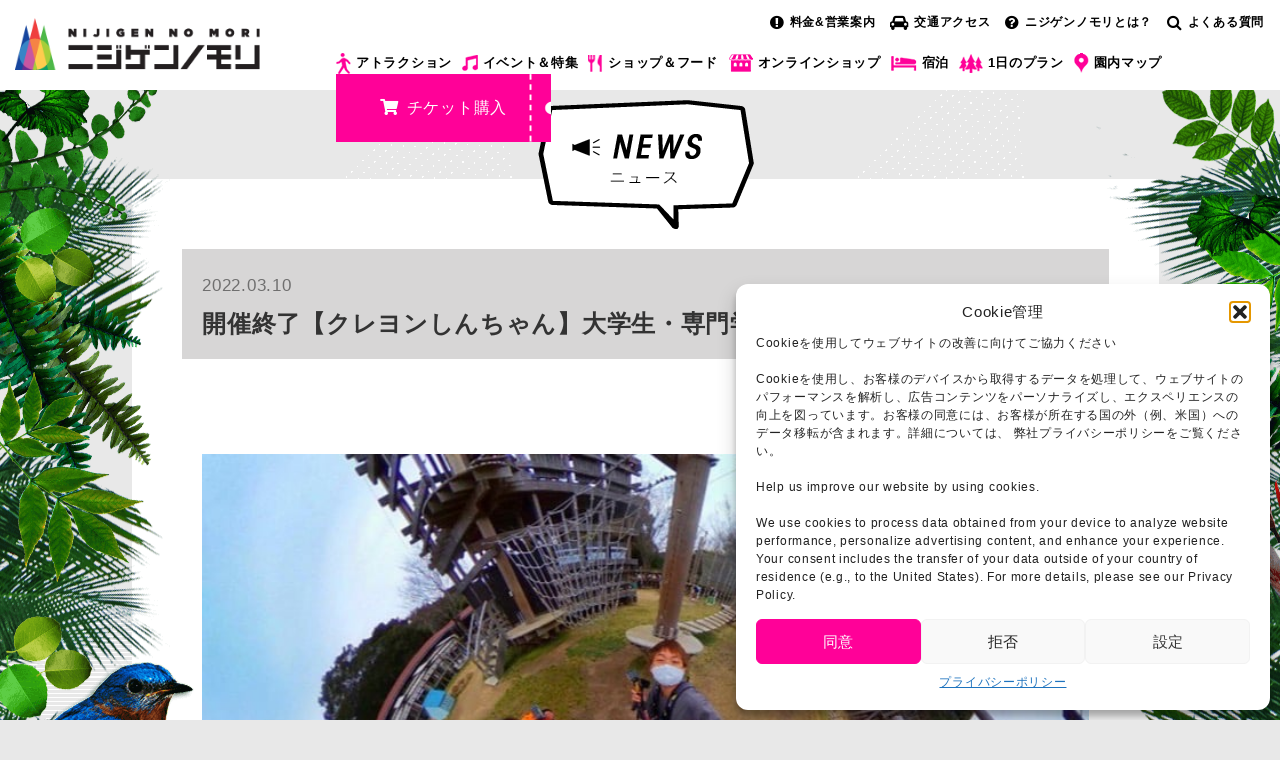

--- FILE ---
content_type: text/html; charset=UTF-8
request_url: https://elb.nijigennomori.com/2022/03/10/crayonshin-chan-3/
body_size: 20226
content:
<!DOCTYPE html>
<html lang="ja" prefix="og: https://ogp.me/ns#">
<head prefix="og: http://ogp.me/ns# fb: http://ogp.me/ns/fb# article: http://ogp.me/ns/article#">
<meta charset="UTF-8">
<meta http-equiv="Pragma" content="no-cache"/>
<meta http-equiv="cache-control" content="no-cache"/>
<meta http-equiv="expires" content="0"/>
<meta name="description" content="ニジゲンノモリの公式サイト。兵庫県立淡路島公園内にある、アニメ×テクノロジー×自然をテーマとした新感覚テーマパーク。自然を生かした昼夜異なるアトラクションがオープン。"/>
<meta name="keywords" content="ニジゲンノモリ,関西,兵庫県,旅行,テーマパーク,レジャー,クレヨンしんちゃんアドベンチャーパーク,兵庫県立淡路島公園"/>
<meta name="viewport" content="width=device-width, initial-scale=1.0, maximum-scale=1.0, user-scalable=0"/>
<meta name="google-site-verification" content="hhXTM6AeS0rCbBf1l2y1cLfZO8puwGrrnGQCHkhYHJU"/>
<link rel="pingback" href="https://elb.nijigennomori.com/xmlrpc.php"/>
<!--[if lt IE 9]>
	<script src="https://elb.nijigennomori.com/wp-content/themes/habakiri/js/html5shiv.min.js"></script>
	<![endif]-->
<style>img:is([sizes="auto" i], [sizes^="auto," i]) {contain-intrinsic-size:3000px 1500px}</style>
<!-- Search Engine Optimization by Rank Math PRO - https://rankmath.com/ -->
<title>開催終了【クレヨンしんちゃん】大学生・専門学生限定キャンペーン！ | 【公式】ニジゲンノモリ</title>
<meta name="description" content="好評につき延長！学生限定、平日は２名以上で10％OFFキャンペーン！"/>
<meta name="robots" content="follow, index, max-snippet:-1, max-video-preview:-1, max-image-preview:large"/>
<link rel="canonical" href="https://elb.nijigennomori.com/2022/03/10/crayonshin-chan-3/"/>
<meta property="og:locale" content="ja_JP"/>
<meta property="og:type" content="article"/>
<meta property="og:title" content="開催終了【クレヨンしんちゃん】大学生・専門学生限定キャンペーン！ | 【公式】ニジゲンノモリ"/>
<meta property="og:description" content="好評につき延長！学生限定、平日は２名以上で10％OFFキャンペーン！"/>
<meta property="og:url" content="https://elb.nijigennomori.com/2022/03/10/crayonshin-chan-3/"/>
<meta property="og:site_name" content="【公式】ニジゲンノモリ"/>
<meta property="article:section" content="イベント&amp;特集"/>
<meta property="og:updated_time" content="2022-03-25T09:42:52+09:00"/>
<meta property="og:image" content="https://nijigennomori-s3-loadbalancer.s3.ap-northeast-1.amazonaws.com/wp-content/uploads/2022/03/15712979977058.jpg"/>
<meta property="og:image:secure_url" content="https://nijigennomori-s3-loadbalancer.s3.ap-northeast-1.amazonaws.com/wp-content/uploads/2022/03/15712979977058.jpg"/>
<meta property="og:image:width" content="776"/>
<meta property="og:image:height" content="683"/>
<meta property="og:image:alt" content="開催終了【クレヨンしんちゃん】大学生・専門学生限定キャンペーン！"/>
<meta property="og:image:type" content="image/jpeg"/>
<meta property="article:published_time" content="2022-03-10T12:52:34+09:00"/>
<meta property="article:modified_time" content="2022-03-25T09:42:52+09:00"/>
<meta name="twitter:card" content="summary_large_image"/>
<meta name="twitter:title" content="開催終了【クレヨンしんちゃん】大学生・専門学生限定キャンペーン！ | 【公式】ニジゲンノモリ"/>
<meta name="twitter:description" content="好評につき延長！学生限定、平日は２名以上で10％OFFキャンペーン！"/>
<meta name="twitter:image" content="https://nijigennomori-s3-loadbalancer.s3.ap-northeast-1.amazonaws.com/wp-content/uploads/2022/03/15712979977058.jpg"/>
<meta name="twitter:label1" content="によって書かれた"/>
<meta name="twitter:data1" content="ニジゲンノモリ"/>
<meta name="twitter:label2" content="読む時間"/>
<meta name="twitter:data2" content="一分未満"/>
<script type="application/ld+json" class="rank-math-schema-pro">{"@context":"https://schema.org","@graph":[{"@type":["Organization","Person"],"@id":"https://elb.nijigennomori.com/#person","name":"\u3010\u516c\u5f0f\u3011\u30cb\u30b8\u30b2\u30f3\u30ce\u30e2\u30ea","url":"https://nijigennomori.com"},{"@type":"WebSite","@id":"https://elb.nijigennomori.com/#website","url":"https://elb.nijigennomori.com","name":"\u3010\u516c\u5f0f\u3011\u30cb\u30b8\u30b2\u30f3\u30ce\u30e2\u30ea","publisher":{"@id":"https://elb.nijigennomori.com/#person"},"inLanguage":"ja"},{"@type":"ImageObject","@id":"https://nijigennomori-s3-loadbalancer.s3.ap-northeast-1.amazonaws.com/wp-content/uploads/2022/03/15712979977058.jpg","url":"https://nijigennomori-s3-loadbalancer.s3.ap-northeast-1.amazonaws.com/wp-content/uploads/2022/03/15712979977058.jpg","width":"776","height":"683","inLanguage":"ja"},{"@type":"WebPage","@id":"https://elb.nijigennomori.com/2022/03/10/crayonshin-chan-3/#webpage","url":"https://elb.nijigennomori.com/2022/03/10/crayonshin-chan-3/","name":"\u958b\u50ac\u7d42\u4e86\u3010\u30af\u30ec\u30e8\u30f3\u3057\u3093\u3061\u3083\u3093\u3011\u5927\u5b66\u751f\u30fb\u5c02\u9580\u5b66\u751f\u9650\u5b9a\u30ad\u30e3\u30f3\u30da\u30fc\u30f3\uff01 | \u3010\u516c\u5f0f\u3011\u30cb\u30b8\u30b2\u30f3\u30ce\u30e2\u30ea","datePublished":"2022-03-10T12:52:34+09:00","dateModified":"2022-03-25T09:42:52+09:00","isPartOf":{"@id":"https://elb.nijigennomori.com/#website"},"primaryImageOfPage":{"@id":"https://nijigennomori-s3-loadbalancer.s3.ap-northeast-1.amazonaws.com/wp-content/uploads/2022/03/15712979977058.jpg"},"inLanguage":"ja"},{"@type":"Person","@id":"https://elb.nijigennomori.com/author/nijigennomori/","name":"\u30cb\u30b8\u30b2\u30f3\u30ce\u30e2\u30ea","url":"https://elb.nijigennomori.com/author/nijigennomori/","image":{"@type":"ImageObject","@id":"https://secure.gravatar.com/avatar/8c963d6b75fa241d4dcfd8d676b6fa28?s=96&amp;d=mm&amp;r=g","url":"https://secure.gravatar.com/avatar/8c963d6b75fa241d4dcfd8d676b6fa28?s=96&amp;d=mm&amp;r=g","caption":"\u30cb\u30b8\u30b2\u30f3\u30ce\u30e2\u30ea","inLanguage":"ja"}},{"@type":"BlogPosting","headline":"\u958b\u50ac\u7d42\u4e86\u3010\u30af\u30ec\u30e8\u30f3\u3057\u3093\u3061\u3083\u3093\u3011\u5927\u5b66\u751f\u30fb\u5c02\u9580\u5b66\u751f\u9650\u5b9a\u30ad\u30e3\u30f3\u30da\u30fc\u30f3\uff01 | \u3010\u516c\u5f0f\u3011\u30cb\u30b8\u30b2\u30f3\u30ce\u30e2\u30ea","datePublished":"2022-03-10T12:52:34+09:00","dateModified":"2022-03-25T09:42:52+09:00","articleSection":"\u30a4\u30d9\u30f3\u30c8&amp;\u7279\u96c6, \u30cb\u30e5\u30fc\u30b9","author":{"@id":"https://elb.nijigennomori.com/author/nijigennomori/","name":"\u30cb\u30b8\u30b2\u30f3\u30ce\u30e2\u30ea"},"publisher":{"@id":"https://elb.nijigennomori.com/#person"},"description":"\u597d\u8a55\u306b\u3064\u304d\u5ef6\u9577\uff01\u5b66\u751f\u9650\u5b9a\u3001\u5e73\u65e5\u306f\uff12\u540d\u4ee5\u4e0a\u306710\uff05OFF\u30ad\u30e3\u30f3\u30da\u30fc\u30f3\uff01","name":"\u958b\u50ac\u7d42\u4e86\u3010\u30af\u30ec\u30e8\u30f3\u3057\u3093\u3061\u3083\u3093\u3011\u5927\u5b66\u751f\u30fb\u5c02\u9580\u5b66\u751f\u9650\u5b9a\u30ad\u30e3\u30f3\u30da\u30fc\u30f3\uff01 | \u3010\u516c\u5f0f\u3011\u30cb\u30b8\u30b2\u30f3\u30ce\u30e2\u30ea","@id":"https://elb.nijigennomori.com/2022/03/10/crayonshin-chan-3/#richSnippet","isPartOf":{"@id":"https://elb.nijigennomori.com/2022/03/10/crayonshin-chan-3/#webpage"},"image":{"@id":"https://nijigennomori-s3-loadbalancer.s3.ap-northeast-1.amazonaws.com/wp-content/uploads/2022/03/15712979977058.jpg"},"inLanguage":"ja","mainEntityOfPage":{"@id":"https://elb.nijigennomori.com/2022/03/10/crayonshin-chan-3/#webpage"}}]}</script>
<!-- /Rank Math WordPress SEO プラグイン -->
<link rel='dns-prefetch' href='//www.googletagmanager.com'/>
<link rel="alternate" type="application/rss+xml" title="【公式】ニジゲンノモリ &raquo; フィード" href="https://elb.nijigennomori.com/feed/"/>
<link rel="alternate" type="application/rss+xml" title="【公式】ニジゲンノモリ &raquo; コメントフィード" href="https://elb.nijigennomori.com/comments/feed/"/>
<script>//<![CDATA[
window._wpemojiSettings={"baseUrl":"https:\/\/s.w.org\/images\/core\/emoji\/15.0.3\/72x72\/","ext":".png","svgUrl":"https:\/\/s.w.org\/images\/core\/emoji\/15.0.3\/svg\/","svgExt":".svg","source":{"concatemoji":"https:\/\/elb.nijigennomori.com\/wp-includes\/js\/wp-emoji-release.min.js?ver=6.7.4"}};!function(i,n){var o,s,e;function c(e){try{var t={supportTests:e,timestamp:(new Date).valueOf()};sessionStorage.setItem(o,JSON.stringify(t))}catch(e){}}function p(e,t,n){e.clearRect(0,0,e.canvas.width,e.canvas.height),e.fillText(t,0,0);var t=new Uint32Array(e.getImageData(0,0,e.canvas.width,e.canvas.height).data),r=(e.clearRect(0,0,e.canvas.width,e.canvas.height),e.fillText(n,0,0),new Uint32Array(e.getImageData(0,0,e.canvas.width,e.canvas.height).data));return t.every(function(e,t){return e===r[t]})}function u(e,t,n){switch(t){case"flag":return n(e,"\ud83c\udff3\ufe0f\u200d\u26a7\ufe0f","\ud83c\udff3\ufe0f\u200b\u26a7\ufe0f")?!1:!n(e,"\ud83c\uddfa\ud83c\uddf3","\ud83c\uddfa\u200b\ud83c\uddf3")&&!n(e,"\ud83c\udff4\udb40\udc67\udb40\udc62\udb40\udc65\udb40\udc6e\udb40\udc67\udb40\udc7f","\ud83c\udff4\u200b\udb40\udc67\u200b\udb40\udc62\u200b\udb40\udc65\u200b\udb40\udc6e\u200b\udb40\udc67\u200b\udb40\udc7f");case"emoji":return!n(e,"\ud83d\udc26\u200d\u2b1b","\ud83d\udc26\u200b\u2b1b")}return!1}function f(e,t,n){var r="undefined"!=typeof WorkerGlobalScope&&self instanceof WorkerGlobalScope?new OffscreenCanvas(300,150):i.createElement("canvas"),a=r.getContext("2d",{willReadFrequently:!0}),o=(a.textBaseline="top",a.font="600 32px Arial",{});return e.forEach(function(e){o[e]=t(a,e,n)}),o}function t(e){var t=i.createElement("script");t.src=e,t.defer=!0,i.head.appendChild(t)}"undefined"!=typeof Promise&&(o="wpEmojiSettingsSupports",s=["flag","emoji"],n.supports={everything:!0,everythingExceptFlag:!0},e=new Promise(function(e){i.addEventListener("DOMContentLoaded",e,{once:!0})}),new Promise(function(t){var n=function(){try{var e=JSON.parse(sessionStorage.getItem(o));if("object"==typeof e&&"number"==typeof e.timestamp&&(new Date).valueOf()<e.timestamp+604800&&"object"==typeof e.supportTests)return e.supportTests}catch(e){}return null}();if(!n){if("undefined"!=typeof Worker&&"undefined"!=typeof OffscreenCanvas&&"undefined"!=typeof URL&&URL.createObjectURL&&"undefined"!=typeof Blob)try{var e="postMessage("+f.toString()+"("+[JSON.stringify(s),u.toString(),p.toString()].join(",")+"));",r=new Blob([e],{type:"text/javascript"}),a=new Worker(URL.createObjectURL(r),{name:"wpTestEmojiSupports"});return void(a.onmessage=function(e){c(n=e.data),a.terminate(),t(n)})}catch(e){}c(n=f(s,u,p))}t(n)}).then(function(e){for(var t in e)n.supports[t]=e[t],n.supports.everything=n.supports.everything&&n.supports[t],"flag"!==t&&(n.supports.everythingExceptFlag=n.supports.everythingExceptFlag&&n.supports[t]);n.supports.everythingExceptFlag=n.supports.everythingExceptFlag&&!n.supports.flag,n.DOMReady=!1,n.readyCallback=function(){n.DOMReady=!0}}).then(function(){return e}).then(function(){var e;n.supports.everything||(n.readyCallback(),(e=n.source||{}).concatemoji?t(e.concatemoji):e.wpemoji&&e.twemoji&&(t(e.twemoji),t(e.wpemoji)))}))}((window,document),window._wpemojiSettings);
//]]></script>
<style id='wp-emoji-styles-inline-css'>img.wp-smiley,img.emoji{display:inline!important;border:none!important;box-shadow:none!important;height:1em!important;width:1em!important;margin:0 .07em!important;vertical-align:-.1em!important;background:none!important;padding:0!important}</style>
<link rel='stylesheet' id='wp-block-library-css' href='https://elb.nijigennomori.com/wp-includes/css/dist/block-library/style.min.css?ver=6.7.4' type='text/css' media='all'/>
<style id='rank-math-toc-block-style-inline-css'>.wp-block-rank-math-toc-block nav ol{counter-reset:item}.wp-block-rank-math-toc-block nav ol li{display:block}.wp-block-rank-math-toc-block nav ol li:before{content:counters(item,".") ". ";counter-increment:item}</style>
<style id='rank-math-rich-snippet-style-inline-css'>@-webkit-keyframes spin{0%{-webkit-transform:rotate(0deg)}100%{-webkit-transform:rotate(-360deg)}}@keyframes spin{0%{-webkit-transform:rotate(0deg)}100%{-webkit-transform:rotate(-360deg)}}@keyframes bounce{from{-webkit-transform:translateY(0px);transform:translateY(0px)}to{-webkit-transform:translateY(-5px);transform:translateY(-5px)}}@-webkit-keyframes bounce{from{-webkit-transform:translateY(0px);transform:translateY(0px)}to{-webkit-transform:translateY(-5px);transform:translateY(-5px)}}@-webkit-keyframes loading{0%{background-size:20% 50% ,20% 50% ,20% 50%}20%{background-size:20% 20% ,20% 50% ,20% 50%}40%{background-size:20% 100%,20% 20% ,20% 50%}60%{background-size:20% 50% ,20% 100%,20% 20%}80%{background-size:20% 50% ,20% 50% ,20% 100%}100%{background-size:20% 50% ,20% 50% ,20% 50%}}@keyframes loading{0%{background-size:20% 50% ,20% 50% ,20% 50%}20%{background-size:20% 20% ,20% 50% ,20% 50%}40%{background-size:20% 100%,20% 20% ,20% 50%}60%{background-size:20% 50% ,20% 100%,20% 20%}80%{background-size:20% 50% ,20% 50% ,20% 100%}100%{background-size:20% 50% ,20% 50% ,20% 50%}}:root{--rankmath-wp-adminbar-height:0}#rank-math-rich-snippet-wrapper{overflow:hidden}#rank-math-rich-snippet-wrapper h5.rank-math-title{display:block;font-size:18px;line-height:1.4}#rank-math-rich-snippet-wrapper .rank-math-review-image{float:right;max-width:40%;margin-left:15px}#rank-math-rich-snippet-wrapper .rank-math-review-data{margin-bottom:15px}#rank-math-rich-snippet-wrapper .rank-math-total-wrapper{width:100%;padding:0 0 20px 0;float:left;clear:both;position:relative;-webkit-box-sizing:border-box;box-sizing:border-box}#rank-math-rich-snippet-wrapper .rank-math-total-wrapper .rank-math-total{border:0;display:block;margin:0;width:auto;float:left;text-align:left;padding:0;font-size:24px;line-height:1;font-weight:700;-webkit-box-sizing:border-box;box-sizing:border-box;overflow:hidden}#rank-math-rich-snippet-wrapper .rank-math-total-wrapper .rank-math-review-star{float:left;margin-left:15px;margin-top:5px;position:relative;z-index:99;line-height:1}#rank-math-rich-snippet-wrapper .rank-math-total-wrapper .rank-math-review-star .rank-math-review-result-wrapper{display:inline-block;white-space:nowrap;position:relative;color:#e7e7e7}#rank-math-rich-snippet-wrapper .rank-math-total-wrapper .rank-math-review-star .rank-math-review-result-wrapper .rank-math-review-result{position:absolute;top:0;left:0;overflow:hidden;white-space:nowrap;color:#ffbe01}#rank-math-rich-snippet-wrapper .rank-math-total-wrapper .rank-math-review-star .rank-math-review-result-wrapper i{font-size:18px;-webkit-text-stroke-width:1px;font-style:normal;padding:0 2px;line-height:inherit}#rank-math-rich-snippet-wrapper .rank-math-total-wrapper .rank-math-review-star .rank-math-review-result-wrapper i:before{content:"\2605"}body.rtl #rank-math-rich-snippet-wrapper .rank-math-review-image{float:left;margin-left:0;margin-right:15px}body.rtl #rank-math-rich-snippet-wrapper .rank-math-total-wrapper .rank-math-total{float:right}body.rtl #rank-math-rich-snippet-wrapper .rank-math-total-wrapper .rank-math-review-star{float:right;margin-left:0;margin-right:15px}body.rtl #rank-math-rich-snippet-wrapper .rank-math-total-wrapper .rank-math-review-star .rank-math-review-result{left:auto;right:0}@media screen and (max-width:480px){#rank-math-rich-snippet-wrapper .rank-math-review-image{display:block;max-width:100%;width:100%;text-align:center;margin-right:0}#rank-math-rich-snippet-wrapper .rank-math-review-data{clear:both}}.clear{clear:both}</style>
<style id='classic-theme-styles-inline-css'>.wp-block-button__link{color:#fff;background-color:#32373c;border-radius:9999px;box-shadow:none;text-decoration:none;padding:calc(.667em + 2px) calc(1.333em + 2px);font-size:1.125em}.wp-block-file__button{background:#32373c;color:#fff;text-decoration:none}</style>
<style id='global-styles-inline-css'>:root{--wp--preset--aspect-ratio--square:1;--wp--preset--aspect-ratio--4-3: 4/3;--wp--preset--aspect-ratio--3-4: 3/4;--wp--preset--aspect-ratio--3-2: 3/2;--wp--preset--aspect-ratio--2-3: 2/3;--wp--preset--aspect-ratio--16-9: 16/9;--wp--preset--aspect-ratio--9-16: 9/16;--wp--preset--color--black:#000;--wp--preset--color--cyan-bluish-gray:#abb8c3;--wp--preset--color--white:#fff;--wp--preset--color--pale-pink:#f78da7;--wp--preset--color--vivid-red:#cf2e2e;--wp--preset--color--luminous-vivid-orange:#ff6900;--wp--preset--color--luminous-vivid-amber:#fcb900;--wp--preset--color--light-green-cyan:#7bdcb5;--wp--preset--color--vivid-green-cyan:#00d084;--wp--preset--color--pale-cyan-blue:#8ed1fc;--wp--preset--color--vivid-cyan-blue:#0693e3;--wp--preset--color--vivid-purple:#9b51e0;--wp--preset--gradient--vivid-cyan-blue-to-vivid-purple:linear-gradient(135deg,rgba(6,147,227,1) 0%,#9b51e0 100%);--wp--preset--gradient--light-green-cyan-to-vivid-green-cyan:linear-gradient(135deg,#7adcb4 0%,#00d082 100%);--wp--preset--gradient--luminous-vivid-amber-to-luminous-vivid-orange:linear-gradient(135deg,rgba(252,185,0,1) 0%,rgba(255,105,0,1) 100%);--wp--preset--gradient--luminous-vivid-orange-to-vivid-red:linear-gradient(135deg,rgba(255,105,0,1) 0%,#cf2e2e 100%);--wp--preset--gradient--very-light-gray-to-cyan-bluish-gray:linear-gradient(135deg,#eee 0%,#a9b8c3 100%);--wp--preset--gradient--cool-to-warm-spectrum:linear-gradient(135deg,#4aeadc 0%,#9778d1 20%,#cf2aba 40%,#ee2c82 60%,#fb6962 80%,#fef84c 100%);--wp--preset--gradient--blush-light-purple:linear-gradient(135deg,#ffceec 0%,#9896f0 100%);--wp--preset--gradient--blush-bordeaux:linear-gradient(135deg,#fecda5 0%,#fe2d2d 50%,#6b003e 100%);--wp--preset--gradient--luminous-dusk:linear-gradient(135deg,#ffcb70 0%,#c751c0 50%,#4158d0 100%);--wp--preset--gradient--pale-ocean:linear-gradient(135deg,#fff5cb 0%,#b6e3d4 50%,#33a7b5 100%);--wp--preset--gradient--electric-grass:linear-gradient(135deg,#caf880 0%,#71ce7e 100%);--wp--preset--gradient--midnight:linear-gradient(135deg,#020381 0%,#2874fc 100%);--wp--preset--font-size--small:13px;--wp--preset--font-size--medium:20px;--wp--preset--font-size--large:36px;--wp--preset--font-size--x-large:42px;--wp--preset--spacing--20:.44rem;--wp--preset--spacing--30:.67rem;--wp--preset--spacing--40:1rem;--wp--preset--spacing--50:1.5rem;--wp--preset--spacing--60:2.25rem;--wp--preset--spacing--70:3.38rem;--wp--preset--spacing--80:5.06rem;--wp--preset--shadow--natural:6px 6px 9px rgba(0,0,0,.2);--wp--preset--shadow--deep:12px 12px 50px rgba(0,0,0,.4);--wp--preset--shadow--sharp:6px 6px 0 rgba(0,0,0,.2);--wp--preset--shadow--outlined:6px 6px 0 -3px rgba(255,255,255,1) , 6px 6px rgba(0,0,0,1);--wp--preset--shadow--crisp:6px 6px 0 rgba(0,0,0,1)}:where(.is-layout-flex){gap:.5em}:where(.is-layout-grid){gap:.5em}body .is-layout-flex{display:flex}.is-layout-flex{flex-wrap:wrap;align-items:center}.is-layout-flex > :is(*, div){margin:0}body .is-layout-grid{display:grid}.is-layout-grid > :is(*, div){margin:0}:where(.wp-block-columns.is-layout-flex){gap:2em}:where(.wp-block-columns.is-layout-grid){gap:2em}:where(.wp-block-post-template.is-layout-flex){gap:1.25em}:where(.wp-block-post-template.is-layout-grid){gap:1.25em}.has-black-color{color:var(--wp--preset--color--black)!important}.has-cyan-bluish-gray-color{color:var(--wp--preset--color--cyan-bluish-gray)!important}.has-white-color{color:var(--wp--preset--color--white)!important}.has-pale-pink-color{color:var(--wp--preset--color--pale-pink)!important}.has-vivid-red-color{color:var(--wp--preset--color--vivid-red)!important}.has-luminous-vivid-orange-color{color:var(--wp--preset--color--luminous-vivid-orange)!important}.has-luminous-vivid-amber-color{color:var(--wp--preset--color--luminous-vivid-amber)!important}.has-light-green-cyan-color{color:var(--wp--preset--color--light-green-cyan)!important}.has-vivid-green-cyan-color{color:var(--wp--preset--color--vivid-green-cyan)!important}.has-pale-cyan-blue-color{color:var(--wp--preset--color--pale-cyan-blue)!important}.has-vivid-cyan-blue-color{color:var(--wp--preset--color--vivid-cyan-blue)!important}.has-vivid-purple-color{color:var(--wp--preset--color--vivid-purple)!important}.has-black-background-color{background-color:var(--wp--preset--color--black)!important}.has-cyan-bluish-gray-background-color{background-color:var(--wp--preset--color--cyan-bluish-gray)!important}.has-white-background-color{background-color:var(--wp--preset--color--white)!important}.has-pale-pink-background-color{background-color:var(--wp--preset--color--pale-pink)!important}.has-vivid-red-background-color{background-color:var(--wp--preset--color--vivid-red)!important}.has-luminous-vivid-orange-background-color{background-color:var(--wp--preset--color--luminous-vivid-orange)!important}.has-luminous-vivid-amber-background-color{background-color:var(--wp--preset--color--luminous-vivid-amber)!important}.has-light-green-cyan-background-color{background-color:var(--wp--preset--color--light-green-cyan)!important}.has-vivid-green-cyan-background-color{background-color:var(--wp--preset--color--vivid-green-cyan)!important}.has-pale-cyan-blue-background-color{background-color:var(--wp--preset--color--pale-cyan-blue)!important}.has-vivid-cyan-blue-background-color{background-color:var(--wp--preset--color--vivid-cyan-blue)!important}.has-vivid-purple-background-color{background-color:var(--wp--preset--color--vivid-purple)!important}.has-black-border-color{border-color:var(--wp--preset--color--black)!important}.has-cyan-bluish-gray-border-color{border-color:var(--wp--preset--color--cyan-bluish-gray)!important}.has-white-border-color{border-color:var(--wp--preset--color--white)!important}.has-pale-pink-border-color{border-color:var(--wp--preset--color--pale-pink)!important}.has-vivid-red-border-color{border-color:var(--wp--preset--color--vivid-red)!important}.has-luminous-vivid-orange-border-color{border-color:var(--wp--preset--color--luminous-vivid-orange)!important}.has-luminous-vivid-amber-border-color{border-color:var(--wp--preset--color--luminous-vivid-amber)!important}.has-light-green-cyan-border-color{border-color:var(--wp--preset--color--light-green-cyan)!important}.has-vivid-green-cyan-border-color{border-color:var(--wp--preset--color--vivid-green-cyan)!important}.has-pale-cyan-blue-border-color{border-color:var(--wp--preset--color--pale-cyan-blue)!important}.has-vivid-cyan-blue-border-color{border-color:var(--wp--preset--color--vivid-cyan-blue)!important}.has-vivid-purple-border-color{border-color:var(--wp--preset--color--vivid-purple)!important}.has-vivid-cyan-blue-to-vivid-purple-gradient-background{background:var(--wp--preset--gradient--vivid-cyan-blue-to-vivid-purple)!important}.has-light-green-cyan-to-vivid-green-cyan-gradient-background{background:var(--wp--preset--gradient--light-green-cyan-to-vivid-green-cyan)!important}.has-luminous-vivid-amber-to-luminous-vivid-orange-gradient-background{background:var(--wp--preset--gradient--luminous-vivid-amber-to-luminous-vivid-orange)!important}.has-luminous-vivid-orange-to-vivid-red-gradient-background{background:var(--wp--preset--gradient--luminous-vivid-orange-to-vivid-red)!important}.has-very-light-gray-to-cyan-bluish-gray-gradient-background{background:var(--wp--preset--gradient--very-light-gray-to-cyan-bluish-gray)!important}.has-cool-to-warm-spectrum-gradient-background{background:var(--wp--preset--gradient--cool-to-warm-spectrum)!important}.has-blush-light-purple-gradient-background{background:var(--wp--preset--gradient--blush-light-purple)!important}.has-blush-bordeaux-gradient-background{background:var(--wp--preset--gradient--blush-bordeaux)!important}.has-luminous-dusk-gradient-background{background:var(--wp--preset--gradient--luminous-dusk)!important}.has-pale-ocean-gradient-background{background:var(--wp--preset--gradient--pale-ocean)!important}.has-electric-grass-gradient-background{background:var(--wp--preset--gradient--electric-grass)!important}.has-midnight-gradient-background{background:var(--wp--preset--gradient--midnight)!important}.has-small-font-size{font-size:var(--wp--preset--font-size--small)!important}.has-medium-font-size{font-size:var(--wp--preset--font-size--medium)!important}.has-large-font-size{font-size:var(--wp--preset--font-size--large)!important}.has-x-large-font-size{font-size:var(--wp--preset--font-size--x-large)!important}:where(.wp-block-post-template.is-layout-flex){gap:1.25em}:where(.wp-block-post-template.is-layout-grid){gap:1.25em}:where(.wp-block-columns.is-layout-flex){gap:2em}:where(.wp-block-columns.is-layout-grid){gap:2em}:root :where(.wp-block-pullquote){font-size:1.5em;line-height:1.6}</style>
<link rel='stylesheet' id='cmplz-general-css' href='https://elb.nijigennomori.com/wp-content/plugins/complianz-gdpr/assets/css/cookieblocker.min.css?ver=1762220045' type='text/css' media='all'/>
<link rel='stylesheet' id='wc-shortcodes-style-css' href='https://elb.nijigennomori.com/wp-content/plugins/wc-shortcodes/public/assets/css/style.css?ver=3.46' type='text/css' media='all'/>
<link rel='stylesheet' id='parent-style-css' href='https://elb.nijigennomori.com/wp-content/themes/habakiri/style.css?ver=6.7.4' type='text/css' media='all'/>
<link rel='stylesheet' id='habakiri-assets-css' href='https://elb.nijigennomori.com/wp-content/themes/habakiri/css/assets.min.css?ver=1.0.0' type='text/css' media='all'/>
<link rel='stylesheet' id='habakiri-css' href='https://elb.nijigennomori.com/wp-content/themes/habakiri/style.min.css?ver=20260113013516' type='text/css' media='all'/>
<link rel='stylesheet' id='habakiri-child-css' href='https://elb.nijigennomori.com/wp-content/themes/habakiri-child/style.css?ver=20260113013516' type='text/css' media='all'/>
<link rel='stylesheet' id='wordpresscanvas-font-awesome-css' href='https://elb.nijigennomori.com/wp-content/plugins/wc-shortcodes/public/assets/css/font-awesome.min.css?ver=4.7.0' type='text/css' media='all'/>
<script src="https://elb.nijigennomori.com/wp-includes/js/jquery/jquery.min.js?ver=3.7.1" id="jquery-core-js"></script>
<script src="https://elb.nijigennomori.com/wp-includes/js/jquery/jquery-migrate.min.js?ver=3.4.1" id="jquery-migrate-js"></script>
<link rel="https://api.w.org/" href="https://elb.nijigennomori.com/wp-json/"/><link rel="alternate" title="JSON" type="application/json" href="https://elb.nijigennomori.com/wp-json/wp/v2/posts/17113"/><link rel="EditURI" type="application/rsd+xml" title="RSD" href="https://elb.nijigennomori.com/xmlrpc.php?rsd"/>
<meta name="generator" content="WordPress 6.7.4"/>
<link rel='shortlink' href='https://elb.nijigennomori.com/?p=17113'/>
<link rel="alternate" title="oEmbed (JSON)" type="application/json+oembed" href="https://elb.nijigennomori.com/wp-json/oembed/1.0/embed?url=https%3A%2F%2Felb.nijigennomori.com%2F2022%2F03%2F10%2Fcrayonshin-chan-3%2F"/>
<link rel="alternate" title="oEmbed (XML)" type="text/xml+oembed" href="https://elb.nijigennomori.com/wp-json/oembed/1.0/embed?url=https%3A%2F%2Felb.nijigennomori.com%2F2022%2F03%2F10%2Fcrayonshin-chan-3%2F&#038;format=xml"/>
<meta name="generator" content="Site Kit by Google 1.148.0"/>	<style>.cmplz-hidden{display:none!important}</style>	<style>@media (max-width:991px) and (min-color-index:0) and (-webkit-min-device-pixel-ratio:0){@media () {
			display: block !important;
			.header__col {
				width: 100%;
			}
		}}</style>
<style id="custom-background-css">body.custom-background{background-color:#e8e8e8;background-image:url(https://nijigennomori.com/wp-content/uploads/2017/10/bg.png);background-position:left top;background-size:auto;background-repeat:repeat;background-attachment:scroll}</style>
<!-- Google タグ マネージャー スニペット (Site Kit が追加) -->
<script>//<![CDATA[
(function(w,d,s,l,i){w[l]=w[l]||[];w[l].push({'gtm.start':new Date().getTime(),event:'gtm.js'});var f=d.getElementsByTagName(s)[0],j=d.createElement(s),dl=l!='dataLayer'?'&l='+l:'';j.async=true;j.src='https://www.googletagmanager.com/gtm.js?id='+i+dl;f.parentNode.insertBefore(j,f);})(window,document,'script','dataLayer','GTM-KMTB9V3');
//]]></script>
<!-- (ここまで) Google タグ マネージャー スニペット (Site Kit が追加) -->
<style>a{color:#337ab7}a:focus,a:active,a:hover{color:#23527c}.site-branding a{color:#000}.responsive-nav a{color:#fff;font-size:12px}.responsive-nav a small{color:#777;font-size:10px}.responsive-nav a:hover small,.responsive-nav a:active small,.responsive-nav .current-menu-item small,.responsive-nav .current-menu-ancestor small,.responsive-nav .current-menu-parent small,.responsive-nav .current_page_item small,.responsive-nav .current_page_parent small{color:#777}.responsive-nav .menu>.menu-item>a,.header--transparency.header--fixed--is_scrolled .responsive-nav .menu>.menu-item>a{background-color:transparent;padding:23px 15px}.responsive-nav .menu>.menu-item>a:hover,.responsive-nav .menu>.menu-item>a:active,.responsive-nav .menu>.current-menu-item>a,.responsive-nav .menu>.current-menu-ancestor>a,.responsive-nav .menu>.current-menu-parent>a,.responsive-nav .menu>.current_page_item>a,.responsive-nav .menu>.current_page_parent>a,.header--transparency.header--fixed--is_scrolled .responsive-nav .menu>.menu-item>a:hover,.header--transparency.header--fixed--is_scrolled .responsive-nav .menu>.menu-item>a:active,.header--transparency.header--fixed--is_scrolled .responsive-nav .menu>.current-menu-item>a,.header--transparency.header--fixed--is_scrolled .responsive-nav .menu>.current-menu-ancestor>a,.header--transparency.header--fixed--is_scrolled .responsive-nav .menu>.current-menu-parent>a,.header--transparency.header--fixed--is_scrolled .responsive-nav .menu>.current_page_item>a,.header--transparency.header--fixed--is_scrolled .responsive-nav .menu>.current_page_parent>a{background-color:transparent;color:#b2b2b2}.responsive-nav .sub-menu a{background-color:#000;color:#777}.responsive-nav .sub-menu a:hover,.responsive-nav .sub-menu a:active,.responsive-nav .sub-menu .current-menu-item a,.responsive-nav .sub-menu .current-menu-ancestor a,.responsive-nav .sub-menu .current-menu-parent a,.responsive-nav .sub-menu .current_page_item a,.responsive-nav .sub-menu .current_page_parent a{background-color:#191919;color:#337ab7}.off-canvas-nav{font-size:12px}.responsive-nav,.header--transparency.header--fixed--is_scrolled .responsive-nav{background-color:transparent}#responsive-btn{background-color:#fff;border-color:#eee;color:#000}#responsive-btn:hover{background-color:#f5f5f5;border-color:#eee;color:#000}.habakiri-slider__transparent-layer{background-color:rgba(0,0,0,.1)}.page-header{background-color:#222;color:#fff}.pagination>li>a{color:#337ab7}.pagination>li>span{background-color:#337ab7;border-color:#337ab7}.pagination>li>a:focus,.pagination>li>a:hover,.pagination>li>span:focus,.pagination>li>span:hover{color:#23527c}.header{background-color:#000}.header--transparency.header--fixed--is_scrolled{background-color:#000!important}.footer{background-color:#111113}.footer-widget-area a{color:#777}.footer-widget-area,.footer-widget-area .widget_calendar #wp-calendar caption{color:#555}.footer-widget-area .widget_calendar #wp-calendar,.footer-widget-area .widget_calendar #wp-calendar *{border-color:#555}@media (min-width:1200px){.responsive-nav{display:block}.off-canvas-nav,#responsive-btn{display:none!important}.header--2row{padding-bottom:0}.header--2row .header__col,.header--center .header__col{display:block}.header--2row .responsive-nav,.header--center .responsive-nav{margin-right:-1000px;margin-left:-1000px;padding-right:1000px;padding-left:1000px}.header--2row .site-branding,.header--center .site-branding{padding-bottom:0}.header--center .site-branding{text-align:center}}</style><link rel="icon" href="https://nijigennomori-s3-loadbalancer.s3.ap-northeast-1.amazonaws.com/wp-content/uploads/2017/11/cropped-favicon_nijigen-32x32.png" sizes="32x32"/>
<link rel="icon" href="https://nijigennomori-s3-loadbalancer.s3.ap-northeast-1.amazonaws.com/wp-content/uploads/2017/11/cropped-favicon_nijigen-192x192.png" sizes="192x192"/>
<link rel="apple-touch-icon" href="https://nijigennomori-s3-loadbalancer.s3.ap-northeast-1.amazonaws.com/wp-content/uploads/2017/11/cropped-favicon_nijigen-180x180.png"/>
<meta name="msapplication-TileImage" content="https://nijigennomori-s3-loadbalancer.s3.ap-northeast-1.amazonaws.com/wp-content/uploads/2017/11/cropped-favicon_nijigen-270x270.png"/>
<style id="wp-custom-css">.footer-fixed-btn.sp{display:none!important}</style>
<script src="https://elb.nijigennomori.com/wp-content/themes/habakiri-child/js/jquery-3.2.1.min.js"></script>
<script src="https://elb.nijigennomori.com/wp-content/themes/habakiri-child/js/jquery-migrate-3.0.0.min.js"></script>
<link rel="stylesheet" href="https://elb.nijigennomori.com/wp-content/themes/habakiri-child/assets/bxslider/bxslider.css">
<link rel="stylesheet" href="https://elb.nijigennomori.com/wp-content/themes/habakiri-child/assets/lightbox/lightbox.css">
<link rel="stylesheet" href="/wp-content/themes/habakiri-child/A.editor-style.css.pagespeed.cf.cX01YgkCrS.css"/>
<link href="https://use.fontawesome.com/releases/v5.0.6/css/all.css" rel="stylesheet">
<link rel="stylesheet" id="sb-font-awesome-css" href="https://maxcdn.bootstrapcdn.com/font-awesome/4.7.0/css/font-awesome.min.css" type="text/css" media="all">
<script src="https://cdn.jsdelivr.net/npm/bxslider@4.2.17/dist/jquery.bxslider.min.js"></script>
<script src="https://elb.nijigennomori.com/wp-content/themes/habakiri-child/assets/matchheight/jquery.matchHeight-min.js"></script>
<script src="https://elb.nijigennomori.com/wp-content/themes/habakiri-child/js/global.js?v=1769318399"></script>
<link rel="stylesheet" type="text/css" href="https://cdnjs.cloudflare.com/ajax/libs/remodal/1.0.5/remodal.min.css">
<link rel="stylesheet" type="text/css" href="https://cdnjs.cloudflare.com/ajax/libs/remodal/1.0.5/remodal-default-theme.min.css">
<style>.pc-fee{display:block}.sp-fee{display:none}.info-fee{font-family:"ヒラギノ丸ゴ Pro W4","ヒラギノ丸ゴ Pro","Hiragino Maru Gothic Pro","ヒラギノ角ゴ Pro W3","Hiragino Kaku Gothic Pro","HG丸ｺﾞｼｯｸM-PRO","HGMaruGothicMPRO";font-size:14px;line-height:1.4}.info-fee h3{color:#da1010;font-size:1.6em;margin-bottom:30px}.info-fee p{font-size:1.0em}.info-fee ul{width:100%;display:flex;flex-wrap:wrap;align-items:center;justify-content:center;padding:0;margin:0 auto;list-style:none}.info-fee ul li{margin:20px}.info-fee ul li a{display:flex;flex-wrap:wrap;align-items:center;justify-content:center;width:230px;height:65px;padding:5px 5px 5px 43px;text-align:center;color:#fff;background-image:url(/wp-content/themes/habakiri-child/info_fee/images/xticket-ico.png.pagespeed.ic.QqDczWgafN.webp);background-repeat:no-repeat;background-size:35px;background-position:18px center}.current-fee{background-color:#4eb2d1}.feature-fee{background-color:#ff0198}.info-fee ul li a:link{text-decoration:none;opacity:1}.info-fee ul li a:visited{text-decoration:none;opacity:1}.info-fee ul li a:hover{text-decoration:none;opacity:.6}.closebtn{border-radius:20px;border:1px solid #ccc;padding:4px 20px 2px 35px;font-size:.8em;background-color:#fff;background-image:url(/wp-content/themes/habakiri-child/info_fee/images/xclose-ico.png.pagespeed.ic.FcrtM6PlkD.webp);background-repeat:no-repeat;background-size:20px;background-position:12px center}.fee-border{padding-bottom:10px!important;margin-bottom:20px!important;border-bottom:1px solid #ccc}@media screen and (max-width:520px){.pc-fee{display:none}.sp-fee{display:block}.remodal{padding:30px 15px!important}.info-fee h3{font-size:1.4em}.info-fee ul{width:100%;flex-wrap:wrap;justify-content:space-between;padding:0;margin:0 auto}.info-fee ul li{margin:10px 0;width: calc(100%/2 - 5px)}.info-fee ul li a{width:100%;padding:5px 5px 5px 25px;background-position:7px center;font-size:11px;background-size:20px;letter-spacing:0}}</style>
<script src="https://cdnjs.cloudflare.com/ajax/libs/remodal/1.0.5/remodal.min.js"></script>
<script>function get_AccessDevice(){var windowWidth=$(window).width();var device=(windowWidth>=1270)?"pc":"sp";return device;}$(document).ready(function(){var device=get_AccessDevice();$.ajax({url:"https://elb.nijigennomori.com/wp-admin/admin-ajax.php",type:"POST",data:{action:"set_device_info",device:device}});});function is_top(){var url=location.pathname;if(url=="/"||url=="/en/"||url=="/zh-CN/"||url=="/zh-TW/"||url=="/ko/"){return true;}else{return false;}}</script>
<div id="fb-root"></div>
<script type="text/plain" data-service="facebook" data-category="marketing">(function(d, s, id) {
  var js, fjs = d.getElementsByTagName(s)[0];
  if (d.getElementById(id)) return;
  js = d.createElement(s); js.id = id;
  js.src = 'https://connect.facebook.net/ja_JP/sdk.js#xfbml=1&version=v2.10';
  fjs.parentNode.insertBefore(js, fjs);
}(document, 'script', 'facebook-jssdk'));</script>
<script src="https://elb.nijigennomori.com/wp-content/themes/habakiri-child/js/instafeed.min.js"></script>
<!-- Facebook Pixel Code -->
<script type="text/plain" data-service="facebook" data-category="marketing">
!function(f,b,e,v,n,t,s)
{if(f.fbq)return;n=f.fbq=function(){n.callMethod?
n.callMethod.apply(n,arguments):n.queue.push(arguments)};
if(!f._fbq)f._fbq=n;n.push=n;n.loaded=!0;n.version='2.0';
n.queue=[];t=b.createElement(e);t.async=!0;
t.src=v;s=b.getElementsByTagName(e)[0];
s.parentNode.insertBefore(t,s)}(window, document,'script',
'https://connect.facebook.net/en_US/fbevents.js');
fbq('init', '107584349914835');
fbq('track', 'PageView');
fbq('track', 'ViewContent');
</script>
<noscript><img height="1" width="1" style="display:none" src="https://www.facebook.com/tr?id=107584349914835&ev=PageView&noscript=1"/></noscript>
<!-- End Facebook Pixel Code -->
</head>
<body data-cmplz=1 class="post-template-default single single-post postid-17113 single-format-standard custom-background wc-shortcodes-font-awesome-enabled blog-template-single-no-sidebar">
<!-- Google タグ マネージャー (noscript) スニペット (Site Kit が追加) -->
<noscript>
<iframe src="https://www.googletagmanager.com/ns.html?id=GTM-KMTB9V3" height="0" width="0" style="display:none;visibility:hidden"></iframe>
</noscript>
<!-- (ここまで) Google タグ マネージャー (noscript) スニペット (Site Kit が追加) -->
<div id="container">
<div class="leaf_bg"></div>
<div id="contents">
<div class="pc_only">
<!-- 固定メニュー -->
<div class="custom-menu pc_only">
<div class="container">
<div class="row header__content">
<div class="col-xs-10 col-md-3 header__col">
<div class="site-branding">
<h1 class="site-branding__heading"> <a href="https://elb.nijigennomori.com" rel="home"><img src="https://elb.nijigennomori.com/wp-content/themes/habakiri-child/img/logo_w.png" alt="ニジゲンノモリ" class="site-branding__logo"></a> </h1>
</div>
</div>
<div class="col-xs-2 col-md-9 header__col global-nav-wrapper clearfix">
<div class="col-xs-12">
<nav class="global-nav js-responsive-nav pull-right responsive-nav" role="navigation">
<div class="menu-primary-menu-container">
<ul id="custom-primary-menu" class="menu">
<li><a href="/price/"><i class="fa fa-exclamation-circle fa-lg" aria-hidden="true"></i>料金&amp;営業案内</a></li>
<li><a href="/access/"><i class="fa fa-car fa-lg" aria-hidden="true"></i>交通アクセス</a></li>
<li><a href="/about/"><i class="fa fa-question-circle fa-lg" aria-hidden="true"></i>ニジゲンノモリとは？</a></li>
<li><a href="/faq/"><i class="fa fa-search fa-lg" aria-hidden="true"></i>よくある質問</a></li>
<li class="phase2"><a href="#" class="custom_menu_language"><img src="https://elb.nijigennomori.com/wp-content/themes/habakiri-child/img/custom_menu_language.png"></a></li>
</ul>
</div>
</nav>
</div>
<div class="col-xs-12">
<ul class="custom_menu_main_nav pull-right">
<li><a href="/attraction" class="attraction_hover"><img src="https://elb.nijigennomori.com/wp-content/themes/habakiri-child/img/custom_menu_attraction.png">アトラクション</a>
<ul class="submenu-02">
<!--li><a href="/monsterhunter/">モンスターハンター・ザ・フィールド</a></li-->
<li><a href="/dragonquestisland/">ドラゴンクエストアイランド</a></li>
<li><a href="/godzilla_awajishima/">ゴジラ迎撃作戦</a></li>
<li><a href="/naruto_shinobizato/">NARUTO＆BORUTO忍里</a></li>
<li><a href="/crayonshinchan_adventurepark/">クレヨンしんちゃんアドベンチャーパーク</a></li>
<li><a href="/awaji_shingeki/">TVアニメ『進撃の巨人』×ニジゲンノモリ</a></li>
</ul>
</li>
<li><a href="/category/event/" class="event_hover"><img src="https://elb.nijigennomori.com/wp-content/themes/habakiri-child/img/custom_menu_event.png">イベント＆特集</a></li>
<li><span class="shop_hover"><img src="https://elb.nijigennomori.com/wp-content/themes/habakiri-child/img/custom_menu_shop.png">ショップ＆フード</span>
<ul class="submenu-02">
<li><a href="/shop/">ショップ</a></li>
<li><a href="/food/">フード</a></li>
</ul>
</li>
<li><a href="https://shop.nijigennomori.com/" target="_blank" class="onlineshop_hover"><img src="https://elb.nijigennomori.com/wp-content/themes/habakiri-child/img/custom_menu_onlineshop.png" alt="オンラインショップ">オンラインショップ</a></li>
<li class="stay-link0000"><a href="https://awaji-grandchariot.com/entry/" target="_blank" class="stay_hover"><img src="https://elb.nijigennomori.com/wp-content/themes/habakiri-child/img/custom_menu_stay.png">宿泊</a></li>
<li><a href="/plan" class="plan_hover"><img src="https://elb.nijigennomori.com/wp-content/themes/habakiri-child/img/custom_menu_plan.png">1日のプラン</a></li>
<li><a href="/guidemap" class="map_hover"><img src="https://elb.nijigennomori.com/wp-content/themes/habakiri-child/img/custom_menu_map.png">園内マップ</a></li>
<li class="custom_menu_ticket"><a href="#ticket"><i class="fas fa-shopping-cart"></i>チケット購入</a></li>
</ul>
</div>
</div>
</div>
</div>
</div>
</div>
<!-- スマホ用メニュー -->
<div class="sp_only">
<div class="sp_nav">
<div class="row">
<div class="col-xs-2">
<div class="hamburger">
<span class="sp_nav_open"></span> <span class="sp_nav_open"></span> <span class="sp_nav_open"></span>
<span class="sp_nav_close" style="display: none"><img src="https://elb.nijigennomori.com/wp-content/themes/habakiri-child/img/sp_nav_btn.png" alt="閉じる"></span>
</div>
<div id="navigation">
<div class="navigation_inner">
<ul class="navigation_menu">
<li><a href="#ticket"><img src="https://elb.nijigennomori.com/wp-content/themes/habakiri-child/img/sp_menu_ticket.png" alt="チケット購入"><br>チケット購入</a></li>
<li><a href="/category/news"><img src="https://elb.nijigennomori.com/wp-content/themes/habakiri-child/img/sp_menu_news.png" alt="最新ニュース"><br>最新ニュース</a></li>
<li><a href="/category/event/"><img src="https://elb.nijigennomori.com/wp-content/themes/habakiri-child/img/sp_menu_event.png" alt="イベント＆特集"><br>イベント＆特集</a></li>
<li><a href="/attraction"><img src="https://elb.nijigennomori.com/wp-content/themes/habakiri-child/img/sp_menu_attraction.png" alt="アトラクション"><br>アトラクション</a></li>
<li><a href="/price"><img src="https://elb.nijigennomori.com/wp-content/themes/habakiri-child/img/sp_menu_price.png" alt="料金＆営業情報"><br>料金＆営業情報</a></li>
<li><a href="/access"><img src="https://elb.nijigennomori.com/wp-content/themes/habakiri-child/img/sp_menu_access.png" alt="交通アクセス"><br>交通アクセス</a></li>
<li><a href="/guidemap"><img src="https://elb.nijigennomori.com/wp-content/themes/habakiri-child/img/sp_menu_map.png" alt="園内マップ"><br>園内マップ</a></li>
<li><span><img src="https://elb.nijigennomori.com/wp-content/themes/habakiri-child/img/sp_menu_shop.png" alt="ショップ＆フード"><br>ショップ＆フード</span>
<ul class="submenu-03">
<li><a href="/shop/">ショップ</a></li>
<li><a href="/food/">フード</a></li>
</ul>
</li>
<li><a href="https://shop.nijigennomori.com/" target="_blank"><img src="https://elb.nijigennomori.com/wp-content/themes/habakiri-child/img/sp_menu_onlineshop.png" alt="オンラインショップ"><br>オンラインショップ</a></li>
<li class="stay-link0000"><a href="https://awaji-grandchariot.com/entry/" target="_blank"><img src="https://elb.nijigennomori.com/wp-content/themes/habakiri-child/img/sp_menu_stay.png" alt="宿泊"><br>宿泊</a></li>
<li><a href="/plan"><img src="https://elb.nijigennomori.com/wp-content/themes/habakiri-child/img/sp_menu_plan.png" alt="1日のプラン"><br>1日のプラン</a></li>
<li><a href="/about"><img src="https://elb.nijigennomori.com/wp-content/themes/habakiri-child/img/sp_menu_about.png" alt="ニジゲンノモリとは？"><br>ニジゲンノモリとは？</a></li>
<li><a href="/faq"><img src="https://elb.nijigennomori.com/wp-content/themes/habakiri-child/img/sp_menu_faq.png" alt="よくある質問"><br>よくある質問</a></li>
</ul>
</div>
</div>
</div>
<div class="col-xs-1 sp_top_ticket">
<a href="#ticket" class="pull-right"><img src="https://elb.nijigennomori.com/wp-content/themes/habakiri-child/img/sp_ticket.png"></a> </div>
<div class="col-xs-6 text-center"> <a href="https://elb.nijigennomori.com/"><img src="https://elb.nijigennomori.com/wp-content/themes/habakiri-child/img/sp_logo.png" alt="ニジケンノモリ" class="sp_logo"></a> </div>
<div class="col-xs-3 text-right phase2"> <a href="#"><img src="https://elb.nijigennomori.com/wp-content/themes/habakiri-child/img/sp_language.png" alt="LANGUAGE" class="sp_language"></a> </div>
</div>
</div>
</div>
<div class="sub-page-contents">
<div class="container">
<div class="row">
<div class="col-md-10 col-md-offset-1">
<main id="main" role="main">
<article>
<div class="entry">
<div class="entry__content">
<h2 class="title title_news"><img src="https://elb.nijigennomori.com/wp-content/themes/habakiri-child/img/title_news.png" alt="ニュース"></h2>
<div class="news_detail">
<div class="title_bg">
<p class="deta">
2022.03.10 <span class="cat-group">
<span class="cat-tag event">イベント&amp;特集</span><span class="cat-tag news">ニュース</span> </span>
</p>
<h3 class="news_title">
開催終了【クレヨンしんちゃん】大学生・専門学生限定キャンペーン！ </h3>
</div>
<div class="shre-btn">
<button id="webShareButton">
<svg xmlns="http://www.w3.org/2000/svg" viewBox="0 0 448 512">
<path d="M352 224c53 0 96-43 96-96s-43-96-96-96s-96 43-96 96c0 4 .2 8 .7 11.9l-94.1 47C145.4 170.2 121.9 160 96 160c-53 0-96 43-96 96s43 96 96 96c25.9 0 49.4-10.2 66.6-26.9l94.1 47c-.5 3.9-.7 7.8-.7 11.9c0 53 43 96 96 96s96-43 96-96s-43-96-96-96c-25.9 0-49.4 10.2-66.6 26.9l-94.1-47c.5-3.9 .7-7.8 .7-11.9s-.2-8-.7-11.9l94.1-47C302.6 213.8 326.1 224 352 224z"/>
</svg>シェアする
</button>
</div>
<div class="news_content">
<!-- ?php $this_content= wpautop($post->post_content); echo $this_content;? -->
<p><img fetchpriority="high" decoding="async" src="https://nijigennomori.com/wp-content/uploads/2022/03/15712979977058.jpg" alt="" width="776" height="683" class="alignnone size-full wp-image-17109" srcset="https://nijigennomori-s3-loadbalancer.s3.ap-northeast-1.amazonaws.com/wp-content/uploads/2022/03/15712979977058.jpg 776w, https://nijigennomori-s3-loadbalancer.s3.ap-northeast-1.amazonaws.com/wp-content/uploads/2022/03/15712979977058-300x264.jpg 300w, https://nijigennomori-s3-loadbalancer.s3.ap-northeast-1.amazonaws.com/wp-content/uploads/2022/03/15712979977058-768x676.jpg 768w" sizes="(max-width: 776px) 100vw, 776px"/></p>
<p style="text-align: center;"><span style="color: #ff6600;"><strong><span style="font-size: 14pt;">好評につき延長！学生限定、平日は２名以上で10％OFFキャンペーン！</span></strong></span></p>
<p><span style="font-size: 12pt;">クレヨンしんちゃんアドベンチャーパークでは2022年3月24日(木)までの期間、平日限定で大学生・専門学生限定キャンペーンを開催いたします！平日のみ2名以上で入場された場合、大人マスターコースが</span><span style="font-size: 12pt;">10％OFFに！<br/>
友達と写真を撮ったり、アスレチックで協力して仲を深め、思い出をたくさん残していきませんか？</span></p>
<p><div class="wc-shortcodes-row wc-shortcodes-item wc-shortcodes-clearfix"></p>
<p><div class="wc-shortcodes-column wc-shortcodes-content wc-shortcodes-one-third wc-shortcodes-column-first "></p>
<p><img decoding="async" src="http://nijigennomori.com/wp-content/uploads/2020/01/1d30196afdba587056b863886471de1e.jpg" alt="" width="1280" height="853" class="alignnone size-full wp-image-6287" srcset="https://nijigennomori-s3-loadbalancer.s3.ap-northeast-1.amazonaws.com/wp-content/uploads/2020/01/1d30196afdba587056b863886471de1e.jpg 1280w, https://nijigennomori-s3-loadbalancer.s3.ap-northeast-1.amazonaws.com/wp-content/uploads/2020/01/1d30196afdba587056b863886471de1e-300x200.jpg 300w, https://nijigennomori-s3-loadbalancer.s3.ap-northeast-1.amazonaws.com/wp-content/uploads/2020/01/1d30196afdba587056b863886471de1e-768x512.jpg 768w, https://nijigennomori-s3-loadbalancer.s3.ap-northeast-1.amazonaws.com/wp-content/uploads/2020/01/1d30196afdba587056b863886471de1e-1024x682.jpg 1024w" sizes="(max-width: 1280px) 100vw, 1280px"/></p>
<p></div></p>
<p><div class="wc-shortcodes-column wc-shortcodes-content wc-shortcodes-one-third wc-shortcodes-column- "></p>
<p><img decoding="async" src="http://nijigennomori.com/wp-content/uploads/2020/01/3ecec4663f45d793ca6270daefd44bcf.jpg" alt="" width="5568" height="3711" class="alignnone size-full wp-image-6292" srcset="https://nijigennomori-s3-loadbalancer.s3.ap-northeast-1.amazonaws.com/wp-content/uploads/2020/01/3ecec4663f45d793ca6270daefd44bcf.jpg 5568w, https://nijigennomori-s3-loadbalancer.s3.ap-northeast-1.amazonaws.com/wp-content/uploads/2020/01/3ecec4663f45d793ca6270daefd44bcf-300x200.jpg 300w, https://nijigennomori-s3-loadbalancer.s3.ap-northeast-1.amazonaws.com/wp-content/uploads/2020/01/3ecec4663f45d793ca6270daefd44bcf-768x512.jpg 768w, https://nijigennomori-s3-loadbalancer.s3.ap-northeast-1.amazonaws.com/wp-content/uploads/2020/01/3ecec4663f45d793ca6270daefd44bcf-1024x682.jpg 1024w" sizes="(max-width: 5568px) 100vw, 5568px"/></p>
<p></div></p>
<p><div class="wc-shortcodes-column wc-shortcodes-content wc-shortcodes-one-third wc-shortcodes-column-last "></p>
<p><img decoding="async" src="http://nijigennomori.com/wp-content/uploads/2020/01/2211076023816311.jpg" alt="" width="4029" height="2686" class="alignnone size-full wp-image-6294" srcset="https://nijigennomori-s3-loadbalancer.s3.ap-northeast-1.amazonaws.com/wp-content/uploads/2020/01/2211076023816311.jpg 4029w, https://nijigennomori-s3-loadbalancer.s3.ap-northeast-1.amazonaws.com/wp-content/uploads/2020/01/2211076023816311-300x200.jpg 300w, https://nijigennomori-s3-loadbalancer.s3.ap-northeast-1.amazonaws.com/wp-content/uploads/2020/01/2211076023816311-768x512.jpg 768w, https://nijigennomori-s3-loadbalancer.s3.ap-northeast-1.amazonaws.com/wp-content/uploads/2020/01/2211076023816311-1024x683.jpg 1024w" sizes="(max-width: 4029px) 100vw, 4029px"/></p>
<p></div></p>
<p></div></p>
<h4>参加条件</h4>
<ul>
<li><span style="font-size: 12pt;">学生証をお持ちの方（大学・短期大学・専門学校）</span></li>
<li>2名以上のグループであること</li>
</ul>
<h4>チケット価格</h4>
<p><span style="font-size: 12pt;">クレヨンしんちゃんアドベンチャーパークチケット<br/>
<strong><span style="color: #ff0000;">大人 マスターコース <br/>
4,600円⇒4,140円</span></strong></span></p>
<h4>開催期間</h4>
<p><span style="font-size: 12pt;">現在開催中～2022年3月24日(木)</span></p>
<h4>営業時間</h4>
<p><span style="font-size: 12pt;">平日10:00~19:00（最終受付時間18:00）<br/>
<span style="font-size: 10pt;">※営業時間は変更になる場合がございます。ホームページでご確認ください。</span></span></p>
<p>&nbsp;</p>
<div style="text-align: center;">
<div class="layoutArea">
<p><a class="btn_md" href="https://nijigennomori.com/attraction/" target="_blank" rel="noopener noreferrer">クレヨンしんちゃんアドベンチャーパークの詳細はこちら</a></p>
</div>
</div>
<hr/>
<div style="text-align: center;"></div>
<p style="text-align: center;"><span style="font-size: 8pt;">©臼井儀人/双葉社・シンエイ・テレビ朝日・ADK<br/>
ⓒ臼井儀人／双葉社・シンエイ・テレビ朝日・ADK 1993-2022</span></p> </div>
</div>
<p class="text-right news_top"><a href="/category/news/">ニュース一覧へ戻る</a></p>
</div>
</div>
</article>
</main>
</div>
</div>
</div>
</div>
<script>
// ボタンの要素を取得
const shareButton = document.getElementById('webShareButton');
// ページのdescriptionを取得
const descriptionMeta = document.querySelector("meta[name='description']");
const description = descriptionMeta ? descriptionMeta.getAttribute("content") : '';
// クリックイベントを設定
shareButton.addEventListener('click', async () => {
try {
await navigator.share({
title: document.title, // ページのタイトルを設定
text: description, // ページのdescriptionを設定
url: window.location.href // 現在のURLを取得
});
console.log('シェア成功！');
} catch (error) {
console.error('シェア失敗', error);
}
});
</script>
<div class="btn_area">
<div class="container">
<div class="row">
<div class="col-md-10 col-md-offset-1">
<div class="social_btn sp_only">
<div class="col-xs-12">
<ul>
<li><a href="https://twitter.com/NIJIGENNOMORI" target="_blank"><img alt="X" src="https://elb.nijigennomori.com/wp-content/themes/habakiri-child/img/social_x_b_icon.png"></a></li>
<li><a href="https://www.facebook.com/nijigennomori/" target="_blank"><img alt="Facebook" src="https://elb.nijigennomori.com/wp-content/themes/habakiri-child/img/social_fb_icon.png"></a></li>
<li><a href="https://www.instagram.com/nijigennomori/" target="_blank"><img alt="Instagram" src="https://elb.nijigennomori.com/wp-content/themes/habakiri-child/img/social_insta_icon.png"></a></li>
<li><a href="https://www.youtube.com/channel/UCwNjQuk5FpIo0hIYjYLprrA" target="_blank"><img alt="YouTube" src="https://elb.nijigennomori.com/wp-content/themes/habakiri-child/img/social_youtube_icon.png"></a></li>
</ul>
</div>
</div>
<div class="row sp_only">
<div class="col-xs-6 col-xs-offset-3 text-center"> <a href="#ticket" class="sp_footer_btn pink"><i class="fas fa-shopping-cart"></i>チケット購入</a> </div>
</div>
<div class="ec_logo text-center sp_only"><a href="https://shop.nijigennomori.com/" target="_blank"><img alt="ニジゲンノモリ オンラインショップ" src="https://elb.nijigennomori.com/wp-content/themes/habakiri-child/img/onlineshop_logo.jpg"></a></div>
</div>
</div>
</div>
</div>
<!-- end .sub-page-contents --></div>
<!-- end #contents --></div>
<footer id="footer" class="footer">
<div class="container">
<div class="col-md-12">
<div class="footer_content">
<h2 class="title"><img src="https://elb.nijigennomori.com/wp-content/themes/habakiri-child/img/footer_logo.png" alt="ニジケンノモリ"></h2>
<div class="footer_link row">
<div class="col-md-6">
<div class="row">
<div class="col-xs-6">
<ul>
<li><a href="/attraction">アトラクション</a></li>
<li><a href="/category/event">イベント＆特集</a></li>
<li><a href="/category/news">ニュース一覧</a></li>
<li><a href="/shop">ショップ</a></li>
<li><a href="/food">フード</a></li>
<li><a href="https://shop.nijigennomori.com/" target="_blank">オンラインショップ</a></li>
<li class="sp_only"><a href="http://awaji-grandchariot.com/" target="_blank">宿泊</a></li>
</ul>
</div>
<div class="col-xs-6">
<ul>
<li class="pc_only"><a href="http://awaji-grandchariot.com/" target="_blank">宿泊</a></li>
<li><a href="/plan">1日のプラン</a></li>
<li><a href="/guidemap">園内マップ</a></li>
<li><a href="/price">料金＆営業案内</a></li>
<li><a href="/access">交通アクセス</a></li>
<li class="sp_only"><a href="/about">ニジゲンノモリとは？</a></li>
</ul>
</div>
</div>
</div>
<hr>
<div class="col-md-6">
<div class="row">
<div class="col-xs-6 col-md-8">
<ul>
<li class="pc_only"><a href="/about">ニジゲンノモリとは？</a></li>
<li><a href="https://nijigennomori.com/2020/12/28/dantai/">団体利用について</a></li>
<li><a href="/inquiry/">よくある質問・<br class="sp-block">お問い合わせ</a></li>
<li><a href="/rules/">利用規約</a></li>
<li><a href="/privacypolicy">プライバシーポリシー</a></li>
<li><a href="/press-release/">プレスリリース</a></li>
</ul>
</div>
<div class="col-xs-6 col-md-4">
<ul>
<li><a href="/media">メディア掲載実績</a></li>
<li><a href="/law">法令に基づく表記</a></li>
<li><a href="/company/">会社概要</a></li>
<li><a href="https://nijigennomori.com/2020/01/01/staff/">スタッフ募集</a></li>
</ul>
</div>
</div>
</div>
</div>
<div class="btn_area pc_only">
<div class="row">
<div class="col-xs-6 col-xs-offset-3"> <a href="#ticket" class="footer_btn pink"><i class="fas fa-shopping-cart"></i>チケット購入</a> </div>
</div>
</div>
<div class="btn_area pc_only ec_logo text-center">
<a href="https://shop.nijigennomori.com/" target="_blank"><img alt="ニジゲンノモリ オンラインショップ" src="https://elb.nijigennomori.com/wp-content/themes/habakiri-child/img/onlineshop_logo.jpg" decoding="async" loading="lazy"></a>
</div>
<div class="btn_area footer_banner text-center sp_mb-20" style="display:none !important;">
<a href="https://awaji-resort.com/asobo/cruise-2110.html" target="_blank"><img alt="" src="https://elb.nijigennomori.com/wp-content/themes/habakiri-child/img/nishikaigan_sunset.jpg"></a>
</div>
<div class="social_btn pc_only">
<div class="col-xs-12">
<ul>
<li><a href="https://twitter.com/NIJIGENNOMORI" target="_blank"><img alt="X" src="https://elb.nijigennomori.com/wp-content/themes/habakiri-child/img/social_x_icon.png"></a></li>
<li><a href="https://www.facebook.com/nijigennomori/" target="_blank"><img alt="Facebook" src="https://elb.nijigennomori.com/wp-content/themes/habakiri-child/img/social_fb_icon.png"></a></li>
<li><a href="https://www.instagram.com/nijigennomori/" target="_blank"><img alt="Instagram" src="https://elb.nijigennomori.com/wp-content/themes/habakiri-child/img/social_insta_icon.png"></a></li>
<li><a href="https://www.youtube.com/channel/UCwNjQuk5FpIo0hIYjYLprrA" target="_blank"><img alt="YouTube" src="https://elb.nijigennomori.com/wp-content/themes/habakiri-child/img/social_youtube_icon.png"></a></li>
</ul>
</div>
</div>
<div class="btn_area footer_banner text-center">
<a href="https://awajishima-resort.com/" target="_blank"><img alt="淡路島西海岸" src="https://elb.nijigennomori.com/wp-content/themes/habakiri-child/img/awajiwestcoast.png" decoding="async" loading="lazy"></a>
</div>
<div class="copyright">
<p>
<small class="notranslate">
©臼井儀人／双葉社・シンエイ・テレビ朝日・ADK<br>
©臼井儀人／双葉社・シンエイ・テレビ朝日・ADK 1993-2026<br>
©岸本斉史 スコット／集英社・テレビ東京・ぴえろ<br>
TM & © TOHO CO., LTD.<br>
© ARMOR PROJECT/BIRD STUDIO/SQUARE ENIX<br>
©諫山創・講談社／「進撃の巨人」The Final Season製作委員会<br>
©2026 Nijigennomori Inc. All Rights Reserved.<br>
</small>
</p>
</div>
</div>
</div>
</div>
<!-- end #footer -->
</footer>
<div class="sp_only sp-ticket-btn">
<a href="#ticket"><span>get tickets<br>チケット購入</span></a>
</div>
<div class="remodal info-fee" data-remodal-id="ticket">
<h3>チケットはweb購入がオススメ！</h3>
<p>チケットを事前に購入してスムーズに入場しよう！<br class="pc-fee">ご来園日を確認してチケット購入にお進みください。</p>
<ul>
<!--li><a href="https://www.asoview.com/channel/tickets/rZfDX7w5Mv/" target="blank" class="feature-fee">モンスターハンター・ザ・フィールド</a></li-->
<li><a href="https://www.asoview.com/channel/tickets/" target="blank" class="feature-fee ticket_link ticket_link31">クレヨンしんちゃん<br>アドベンチャーパーク</a></li>
<li><a href="https://www.asoview.com/channel/tickets/" target="blank" class="feature-fee ticket_link ticket_link32">ゴジラ迎撃作戦</a></li>
<li><a href="https://www.asoview.com/channel/tickets/" target="blank" class="feature-fee ticket_link ticket_link33">NARUTO＆<br class="sp_only">BORUTO <br class="pc_only">忍里</a></li>
<li><a href="https://www.asoview.com/channel/tickets/" target="blank" class="feature-fee ticket_link ticket_link34">ドラゴンクエスト<br>アイランド</a></li>
<li><a href="https://www.asoview.com/channel/ticket/QBQ2ZHQFZF/ticket0000025162/" target="blank" class="feature-fee">キッズ限定満喫パス</a></li>
<li><a href="https://www.asoview.com/channel/tickets/pu7SxuKmTV/" target="blank" class="feature-fee">セット券</a></li>
<!-- <li><a href="https://www.asoview.com/channel/tickets/" target="blank" class="feature-fee ticket_link ticket_link_sp37">スチューデントパス</a></li> -->
</ul>
<br>
<button data-remodal-action="cancel" class="closebtn">Close</button>
</div>
<script>$(window).on('load',function(){var windowWidth=window.parent.screen.width;if(windowWidth>767){$('.bxslider').bxSlider({auto:true,slideMargin:8,maxSlides:3,minSlides:3,moveSlides:1,slideWidth:500,pager:false,controls:true,});$('.spslider').bxSlider({auto:true,slideMargin:8,maxSlides:1,minSlides:1,moveSlides:1,slideWidth:1269,pager:true,controls:true,});}else{$('.bxslider').bxSlider({auto:true,maxSlides:1,minSlides:1,moveSlides:1,slideWidth:767,pager:false,controls:true,});$('.spslider').bxSlider({auto:true,autoStart:true,maxSlides:1,minSlides:1,moveSlides:1,slideWidth:767,pager:true,controls:true,});}$('.fixBox').each(function(i,box){var maxHeight=0;$(this).find('.fixItem').each(function(){if($(this).height()>maxHeight)maxHeight=$(this).height();});$(box).find('.fixItem').height(maxHeight);});});$(document).ready(function(){if(is_top()){var slideSrcs=$(".mainslider").find('[name="slide-src"]');var slider=$(".mainslider").bxSlider();changeSlider(0);function changeSlider(startSlide){var slideSec=$(slideSrcs[startSlide]).attr('sec');var slideMiliSec=slideSec*1000;slider.reloadSlider({auto:true,pause:slideMiliSec,startSlide:startSlide,maxSlides:1,minSlides:1,moveSlides:1,controls:true,touchEnabled:true,oneToOneTouch:false,pager:true,onSliderLoad:function(){let type=getSlideType(slideSrcs[startSlide]);if(type==='mov'){slideSrcs.get(startSlide).play();}},onSlideBefore:function(elm,oIndex){let type=getSlideType(slideSrcs[oIndex]);if(type==='mov'){slideSrcs.get(oIndex).currentTime=0;slideSrcs.get(oIndex).pause();}},onSlideAfter:function($slideElement,oIndex,nIndex){changeSlider(nIndex);}});}}});$(function(){$(".wpcf7-submit").on("click",function(){console.log("submit");$("div.wpcf7-validation-errors").css("display","none");});});$(window).on("load",function(){var device=get_AccessDevice();var top=0;if(device=="pc"){top=($(".pc_only.header").height()||0)+($(".top_slider").height()||0);if(!is_top()){top=60;}}else{top=$(".sp_only").find(".sp_top_slider").height()+$(".sp_only").find(".sp_top_nav").height()+$(".sp_only").find(".attraction_twitter").height()+24;}$(".leaf_bg").css({top:top,display:"block"});});var ytPlayer=[];var ytData=[{id:'idDJZgg2eOU',area:'athletic',start:'8',end:'67'},{id:'idDJZgg2eOU',area:'zipline',start:'77',end:'129'},{id:'FbKM2Z9rrp8',area:'hinotori-video',start:'0',end:'33'}];var tag=document.createElement('script');tag.src="https://www.youtube.com/iframe_api";var firstScriptTag=document.getElementsByTagName('script')[0];firstScriptTag.parentNode.insertBefore(tag,firstScriptTag);if(typeof(YT)=='undefined'||typeof(YT.Player)=='undefined'){window.onYouTubePlayerAPIReady=onYouTubeIframeAPIReady;}else{onYouTubeIframeAPIReady();}function getSlideType(elem){if($(elem).attr('type')==='mov'){return'mov'}else{return'img'}}function onYouTubeIframeAPIReady(){for(var i=0;i<ytData.length;i++){ytPlayer[i]=new YT.Player(ytData[i]['area'],{videoId:ytData[i]['id'],playerVars:{'start':ytData[i]['start'],'end':ytData[i]['end'],'loop':'0','rel':'0','showinfo':'1','color':'dark','autoplay':'0'},events:{'onReady':onPlayerReady,'onStateChange':onPlayerStateChange}});}}function onPlayerReady(e){var id=e.target.getIframe().id;var el=document.getElementById(id);e.target.playVideo();e.target.mute();}function onPlayerStateChange(event){}</script>
<!-- end #container --></div>
<!-- Consent Management powered by Complianz | GDPR/CCPA Cookie Consent https://wordpress.org/plugins/complianz-gdpr -->
<div id="cmplz-cookiebanner-container"><div class="cmplz-cookiebanner cmplz-hidden banner-1 cookie%e7%ae%a1%e7%90%86 optin cmplz-bottom-right cmplz-categories-type-view-preferences" aria-modal="true" data-nosnippet="true" role="dialog" aria-live="polite" aria-labelledby="cmplz-header-1-optin" aria-describedby="cmplz-message-1-optin">
<div class="cmplz-header">
<div class="cmplz-logo"></div>
<div class="cmplz-title" id="cmplz-header-1-optin">Cookie管理</div>
<div class="cmplz-close" tabindex="0" role="button" aria-label="ダイアログを閉じる">
<svg aria-hidden="true" focusable="false" data-prefix="fas" data-icon="times" class="svg-inline--fa fa-times fa-w-11" role="img" xmlns="http://www.w3.org/2000/svg" viewBox="0 0 352 512"><path fill="currentColor" d="M242.72 256l100.07-100.07c12.28-12.28 12.28-32.19 0-44.48l-22.24-22.24c-12.28-12.28-32.19-12.28-44.48 0L176 189.28 75.93 89.21c-12.28-12.28-32.19-12.28-44.48 0L9.21 111.45c-12.28 12.28-12.28 32.19 0 44.48L109.28 256 9.21 356.07c-12.28 12.28-12.28 32.19 0 44.48l22.24 22.24c12.28 12.28 32.2 12.28 44.48 0L176 322.72l100.07 100.07c12.28 12.28 32.2 12.28 44.48 0l22.24-22.24c12.28-12.28 12.28-32.19 0-44.48L242.72 256z"></path></svg>
</div>
</div>
<div class="cmplz-divider cmplz-divider-header"></div>
<div class="cmplz-body">
<div class="cmplz-message" id="cmplz-message-1-optin"><p>Cookieを使用してウェブサイトの改善に向けてご協力ください</p><p>&nbsp;</p><p>Cookieを使用し、お客様のデバイスから取得するデータを処理して、ウェブサイトのパフォーマンスを解析し、広告コンテンツをパーソナライズし、エクスペリエンスの向上を図っています。お客様の同意には、お客様が所在する国の外（例、米国）へのデータ移転が含まれます。詳細については、 弊社プライバシーポリシーをご覧ください。</p><p>&nbsp;</p><p>Help us improve our website by using cookies.</p><p>&nbsp;</p><p>We use cookies to process data obtained from your device to analyze website performance, personalize advertising content, and enhance your experience. Your consent includes the transfer of your data outside of your country of residence (e.g., to the United States). For more details, please see our Privacy Policy.</p></div>
<!-- categories start -->
<div class="cmplz-categories">
<details class="cmplz-category cmplz-functional">
<summary>
<span class="cmplz-category-header">
<span class="cmplz-category-title">Functional</span>
<span class='cmplz-always-active'>
<span class="cmplz-banner-checkbox">
<input type="checkbox" id="cmplz-functional-optin" data-category="cmplz_functional" class="cmplz-consent-checkbox cmplz-functional" size="40" value="1"/>
<label class="cmplz-label" for="cmplz-functional-optin"><span class="screen-reader-text">Functional</span></label>
</span>
Always active	</span>
<span class="cmplz-icon cmplz-open">
<svg xmlns="http://www.w3.org/2000/svg" viewBox="0 0 448 512" height="18"><path d="M224 416c-8.188 0-16.38-3.125-22.62-9.375l-192-192c-12.5-12.5-12.5-32.75 0-45.25s32.75-12.5 45.25 0L224 338.8l169.4-169.4c12.5-12.5 32.75-12.5 45.25 0s12.5 32.75 0 45.25l-192 192C240.4 412.9 232.2 416 224 416z"/></svg>
</span>
</span>
</summary>
<div class="cmplz-description">
<span class="cmplz-description-functional">技術的な保存またはアクセスは、加入者またはユーザーが明示的に要求した特定のサービスの使用を可能にするという正当な目的のため、または電子通信ネットワークを介して通信の送信を実行するという唯一の目的のために厳密に必要です。</span>
</div>
</details>
<details class="cmplz-category cmplz-preferences">
<summary>
<span class="cmplz-category-header">
<span class="cmplz-category-title">Preferences</span>
<span class="cmplz-banner-checkbox">
<input type="checkbox" id="cmplz-preferences-optin" data-category="cmplz_preferences" class="cmplz-consent-checkbox cmplz-preferences" size="40" value="1"/>
<label class="cmplz-label" for="cmplz-preferences-optin"><span class="screen-reader-text">Preferences</span></label>
</span>
<span class="cmplz-icon cmplz-open">
<svg xmlns="http://www.w3.org/2000/svg" viewBox="0 0 448 512" height="18"><path d="M224 416c-8.188 0-16.38-3.125-22.62-9.375l-192-192c-12.5-12.5-12.5-32.75 0-45.25s32.75-12.5 45.25 0L224 338.8l169.4-169.4c12.5-12.5 32.75-12.5 45.25 0s12.5 32.75 0 45.25l-192 192C240.4 412.9 232.2 416 224 416z"/></svg>
</span>
</span>
</summary>
<div class="cmplz-description">
<span class="cmplz-description-preferences">The technical storage or access is necessary for the legitimate purpose of storing preferences that are not requested by the subscriber or user.</span>
</div>
</details>
<details class="cmplz-category cmplz-statistics">
<summary>
<span class="cmplz-category-header">
<span class="cmplz-category-title">Statistics</span>
<span class="cmplz-banner-checkbox">
<input type="checkbox" id="cmplz-statistics-optin" data-category="cmplz_statistics" class="cmplz-consent-checkbox cmplz-statistics" size="40" value="1"/>
<label class="cmplz-label" for="cmplz-statistics-optin"><span class="screen-reader-text">Statistics</span></label>
</span>
<span class="cmplz-icon cmplz-open">
<svg xmlns="http://www.w3.org/2000/svg" viewBox="0 0 448 512" height="18"><path d="M224 416c-8.188 0-16.38-3.125-22.62-9.375l-192-192c-12.5-12.5-12.5-32.75 0-45.25s32.75-12.5 45.25 0L224 338.8l169.4-169.4c12.5-12.5 32.75-12.5 45.25 0s12.5 32.75 0 45.25l-192 192C240.4 412.9 232.2 416 224 416z"/></svg>
</span>
</span>
</summary>
<div class="cmplz-description">
<span class="cmplz-description-statistics">統計目的にのみ使用される技術的なストレージまたはアクセス。</span>
<span class="cmplz-description-statistics-anonymous">The technical storage or access that is used exclusively for anonymous statistical purposes. Without a subpoena, voluntary compliance on the part of your Internet Service Provider, or additional records from a third party, information stored or retrieved for this purpose alone cannot usually be used to identify you.</span>
</div>
</details>
<details class="cmplz-category cmplz-marketing">
<summary>
<span class="cmplz-category-header">
<span class="cmplz-category-title">Marketing</span>
<span class="cmplz-banner-checkbox">
<input type="checkbox" id="cmplz-marketing-optin" data-category="cmplz_marketing" class="cmplz-consent-checkbox cmplz-marketing" size="40" value="1"/>
<label class="cmplz-label" for="cmplz-marketing-optin"><span class="screen-reader-text">Marketing</span></label>
</span>
<span class="cmplz-icon cmplz-open">
<svg xmlns="http://www.w3.org/2000/svg" viewBox="0 0 448 512" height="18"><path d="M224 416c-8.188 0-16.38-3.125-22.62-9.375l-192-192c-12.5-12.5-12.5-32.75 0-45.25s32.75-12.5 45.25 0L224 338.8l169.4-169.4c12.5-12.5 32.75-12.5 45.25 0s12.5 32.75 0 45.25l-192 192C240.4 412.9 232.2 416 224 416z"/></svg>
</span>
</span>
</summary>
<div class="cmplz-description">
<span class="cmplz-description-marketing">広告を送信するためのユーザー プロファイルを作成したり、同様のマーケティング目的で Web サイト上または複数の Web サイトでユーザーを追跡したりするには、技術的なストレージまたはアクセスが必要です。</span>
</div>
</details>
</div><!-- categories end -->
</div>
<div class="cmplz-links cmplz-information">
<ul>
<li><a class="cmplz-link cmplz-manage-options cookie-statement" href="#" data-relative_url="#cmplz-manage-consent-container">Manage options</a></li>
<li><a class="cmplz-link cmplz-manage-third-parties cookie-statement" href="#" data-relative_url="#cmplz-cookies-overview">Manage services</a></li>
<li><a class="cmplz-link cmplz-manage-vendors tcf cookie-statement" href="#" data-relative_url="#cmplz-tcf-wrapper">Manage {vendor_count} vendors</a></li>
<li><a class="cmplz-link cmplz-external cmplz-read-more-purposes tcf" target="_blank" rel="noopener noreferrer nofollow" href="https://cookiedatabase.org/tcf/purposes/" aria-label="Read more about TCF purposes on Cookie Database">Read more about these purposes</a></li>
</ul>
</div>
<div class="cmplz-divider cmplz-footer"></div>
<div class="cmplz-buttons">
<button class="cmplz-btn cmplz-accept">同意</button>
<button class="cmplz-btn cmplz-deny">拒否</button>
<button class="cmplz-btn cmplz-view-preferences">設定</button>
<button class="cmplz-btn cmplz-save-preferences">Save preferences</button>
<a class="cmplz-btn cmplz-manage-options tcf cookie-statement" href="#" data-relative_url="#cmplz-manage-consent-container">設定</a>
</div>
<div class="cmplz-documents cmplz-links">
<ul>
<li><a class="cmplz-link cookie-statement" href="#" data-relative_url="">{title}</a></li>
<li><a class="cmplz-link privacy-statement" href="#" data-relative_url="">{title}</a></li>
<li><a class="cmplz-link impressum" href="#" data-relative_url="">{title}</a></li>
</ul>
</div>
</div>
</div>
<div id="cmplz-manage-consent" data-nosnippet="true"><button class="cmplz-btn cmplz-hidden cmplz-manage-consent manage-consent-1">Cookie管理</button>
</div>	<script>jQuery(function($){$('.js-responsive-nav').responsive_nav({direction:'right'});});</script>
<script src="https://elb.nijigennomori.com/wp-includes/js/imagesloaded.min.js?ver=5.0.0" id="imagesloaded-js"></script>
<script src="https://elb.nijigennomori.com/wp-includes/js/masonry.min.js?ver=4.2.2" id="masonry-js"></script>
<script src="https://elb.nijigennomori.com/wp-includes/js/jquery/jquery.masonry.min.js?ver=3.1.2b" id="jquery-masonry-js"></script>
<script id="wc-shortcodes-rsvp-js-extra">//<![CDATA[
var WCShortcodes={"ajaxurl":"https:\/\/elb.nijigennomori.com\/wp-admin\/admin-ajax.php"};
//]]></script>
<script src="https://elb.nijigennomori.com/wp-content/plugins/wc-shortcodes/public/assets/js/rsvp.js?ver=3.46" id="wc-shortcodes-rsvp-js"></script>
<script src="https://elb.nijigennomori.com/wp-content/themes/habakiri/js/app.min.js?ver=1.0.0" id="habakiri-js"></script>
<script id="cmplz-cookiebanner-js-extra">//<![CDATA[
var complianz={"prefix":"cmplz_","user_banner_id":"1","set_cookies":[],"block_ajax_content":"","banner_version":"45","version":"7.4.3","store_consent":"","do_not_track_enabled":"","consenttype":"optin","region":"eu","geoip":"","dismiss_timeout":"","disable_cookiebanner":"","soft_cookiewall":"","dismiss_on_scroll":"","cookie_expiry":"365","url":"https:\/\/elb.nijigennomori.com\/wp-json\/complianz\/v1\/","locale":"lang=ja&locale=ja","set_cookies_on_root":"","cookie_domain":"","current_policy_id":"41","cookie_path":"\/","categories":{"statistics":"statistics","marketing":"marketing"},"tcf_active":"","placeholdertext":"Click to accept {category} cookies and enable this content","css_file":"https:\/\/elb.nijigennomori.com\/wp-content\/uploads\/complianz\/css\/banner-{banner_id}-{type}.css?v=45","page_links":{"eu":{"cookie-statement":{"title":"\u30d7\u30e9\u30a4\u30d0\u30b7\u30fc\u30dd\u30ea\u30b7\u30fc","url":"https:\/\/13.114.102.179\/privacypolicy\/"}}},"tm_categories":"1","forceEnableStats":"","preview":"","clean_cookies":"","aria_label":"Click to accept {category} cookies and enable this content"};
//]]></script>
<script defer src="https://elb.nijigennomori.com/wp-content/plugins/complianz-gdpr/cookiebanner/js/complianz.min.js?ver=1762220046" id="cmplz-cookiebanner-js"></script>
<script id="cmplz-cookiebanner-js-after">//<![CDATA[
let cmplzBlockedContent=document.querySelector('.cmplz-blocked-content-notice');if(cmplzBlockedContent){cmplzBlockedContent.addEventListener('click',function(event){event.stopPropagation();});}
//]]></script>
<script src="https://elb.nijigennomori.com/wp-content/themes/habakiri-child/assets/lightbox/lightbox.min.js"></script>
<script>lightbox.option({'wrapAround':true,'showImageNumberLabel':false})</script>
<script>document.addEventListener('DOMContentLoaded',function(){var ticket_links=document.querySelectorAll('.ticket_link');ticket_links.forEach(function(link){if(link.classList.contains('ticket_link1')){link.href=getTicketLink1Url();}else if(link.classList.contains('ticket_link21')){link.href=getTicketLink21Url();}else if(link.classList.contains('ticket_link22')){link.href=getTicketLink22Url();}else if(link.classList.contains('ticket_link4')){link.href=getTicketLink4Url();}else if(link.classList.contains('ticket_link5')){link.href=getTicketLink5Url();}else if(link.classList.contains('ticket_link6')){link.href=getTicketLink6Url();}else if(link.classList.contains('ticket_link7')){link.href=getTicketLink7Url();}else if(link.classList.contains('ticket_link31')){link.href=getTicketLink31Url();}else if(link.classList.contains('ticket_link32')){link.href=getTicketLink32Url();}else if(link.classList.contains('ticket_link33')){link.href=getTicketLink33Url();}else if(link.classList.contains('ticket_link34')){link.href=getTicketLink34Url();}else if(link.classList.contains('ticket_link36')){link.href=getTicketLink36Url();}else if(link.classList.contains('ticket_link_sp37')){link.href=getTicketLink_sp37Url();}else if(link.classList.contains('ticket_linkkm25')){link.href=getTicketLinkkm25Url();}});function getTicketLink1Url(){var ticket_url=location.href;const result_en=ticket_url.indexOf('/en/');const result_sc=ticket_url.indexOf('/zh-CN/');const result_tc=ticket_url.indexOf('/zh-TW/');const result_ko=ticket_url.indexOf('/ko/');if(result_en>0){return"https://www.asoview.com/channel/tickets/test2/";}else if(result_sc>0){return"https://www.asoview.com/channel/tickets/test2/";}else if(result_tc>0){return"https://www.asoview.com/channel/tickets/test2/";}else if(result_ko>0){return"https://www.asoview.com/channel/tickets/test2/";}else{return"https://www.asoview.com/channel/tickets/test/";}}function getTicketLink21Url(){var ticket_url=location.href;const result_en=ticket_url.indexOf('/en/');const result_sc=ticket_url.indexOf('/zh-CN/');const result_tc=ticket_url.indexOf('/zh-TW/');const result_ko=ticket_url.indexOf('/ko/');if(result_en>0){return"https://www.asoview.com/channel/tickets/t2xiiO2rhp/";}else if(result_sc>0){return"https://www.asoview.com/channel/tickets/t2xiiO2rhp/";}else if(result_tc>0){return"https://www.asoview.com/channel/tickets/t2xiiO2rhp/";}else if(result_ko>0){return"https://www.asoview.com/channel/tickets/t2xiiO2rhp/";}else{return"https://www.asoview.com/channel/tickets/9gIeFRzw7f/";}}function getTicketLink22Url(){var ticket_url=location.href;const result_en=ticket_url.indexOf('/en/');const result_sc=ticket_url.indexOf('/zh-CN/');const result_tc=ticket_url.indexOf('/zh-TW/');const result_ko=ticket_url.indexOf('/ko/');if(result_en>0){return"https://www.asoview.com/channel/tickets/lrwzlsomsN/";}else if(result_sc>0){return"https://www.asoview.com/channel/tickets/lrwzlsomsN/";}else if(result_tc>0){return"https://www.asoview.com/channel/tickets/lrwzlsomsN/";}else if(result_ko>0){return"https://www.asoview.com/channel/tickets/lrwzlsomsN/";}else{return"https://www.asoview.com/channel/tickets/rZfDX7w5Mv/";}}function getTicketLink7Url(){var ticket_url=location.href;const result_en=ticket_url.indexOf('/en/');const result_sc=ticket_url.indexOf('/zh-CN/');const result_tc=ticket_url.indexOf('/zh-TW/');const result_ko=ticket_url.indexOf('/ko/');if(result_en>0){return"https://www.asoview.com/channel/tickets/xTdEGaXIWq/";}else if(result_sc>0){return"https://www.asoview.com/channel/tickets/xTdEGaXIWq/";}else if(result_tc>0){return"https://www.asoview.com/channel/tickets/xTdEGaXIWq/";}else if(result_ko>0){return"https://www.asoview.com/channel/tickets/xTdEGaXIWq/";}else{return"https://www.asoview.com/channel/tickets/hW6mFn03WU/";}}function getTicketLink4Url(){var ticket_url=location.href;const result_en=ticket_url.indexOf('/en/');const result_sc=ticket_url.indexOf('/zh-CN/');const result_tc=ticket_url.indexOf('/zh-TW/');const result_ko=ticket_url.indexOf('/ko/');if(result_en>0){return"https://www.asoview.com/channel/tickets/fmXz046sd2/";}else if(result_sc>0){return"https://www.asoview.com/channel/tickets/fmXz046sd2/";}else if(result_tc>0){return"https://www.asoview.com/channel/tickets/fmXz046sd2/";}else if(result_ko>0){return"https://www.asoview.com/channel/tickets/fmXz046sd2/";}else{return"https://www.asoview.com/channel/tickets/NHeg6dZSeF/";}}function getTicketLink5Url(){var ticket_url=location.href;const result_en=ticket_url.indexOf('/en/');const result_sc=ticket_url.indexOf('/zh-CN/');const result_tc=ticket_url.indexOf('/zh-TW/');const result_ko=ticket_url.indexOf('/ko/');if(result_en>0){return"https://www.asoview.com/channel/tickets/FpBIpu3J9g/";}else if(result_sc>0){return"https://www.asoview.com/channel/tickets/FpBIpu3J9g/";}else if(result_tc>0){return"https://www.asoview.com/channel/tickets/FpBIpu3J9g/";}else if(result_ko>0){return"https://www.asoview.com/channel/tickets/FpBIpu3J9g/";}else{return"https://www.asoview.com/channel/tickets/JU3BnpXa1E/";}}function getTicketLink6Url(){var ticket_url=location.href;const result_en=ticket_url.indexOf('/en/');const result_sc=ticket_url.indexOf('/zh-CN/');const result_tc=ticket_url.indexOf('/zh-TW/');const result_ko=ticket_url.indexOf('/ko/');if(result_en>0){return"https://www.asoview.com/channel/tickets/wkmKCkSKkq/";}else if(result_sc>0){return"https://www.asoview.com/channel/tickets/wkmKCkSKkq/";}else if(result_tc>0){return"https://www.asoview.com/channel/tickets/wkmKCkSKkq/";}else if(result_ko>0){return"https://www.asoview.com/channel/tickets/wkmKCkSKkq/";}else{return"https://www.asoview.com/channel/tickets/5XQQvPatTc/";}}function getTicketLink31Url(){var ticket_url=location.href;const result_en=ticket_url.indexOf('/en/');const result_sc=ticket_url.indexOf('/zh-CN/');const result_tc=ticket_url.indexOf('/zh-TW/');const result_ko=ticket_url.indexOf('/ko/');if(result_en>0){return"https://www.asoview.com/channel/tickets/dcCx96puD4/";}else if(result_sc>0){return"https://www.asoview.com/channel/tickets/dcCx96puD4/";}else if(result_tc>0){return"https://www.asoview.com/channel/tickets/dcCx96puD4/";}else if(result_ko>0){return"https://www.asoview.com/channel/tickets/dcCx96puD4/";}else{return"https://www.asoview.com/channel/tickets/U0DYW3fdHc/";}}function getTicketLink32Url(){var ticket_url=location.href;const result_en=ticket_url.indexOf('/en/');const result_sc=ticket_url.indexOf('/zh-CN/');const result_tc=ticket_url.indexOf('/zh-TW/');const result_ko=ticket_url.indexOf('/ko/');if(result_en>0){return"https://www.asoview.com/channel/tickets/bBgC69q9w4/";}else if(result_sc>0){return"https://www.asoview.com/channel/tickets/bBgC69q9w4/";}else if(result_tc>0){return"https://www.asoview.com/channel/tickets/bBgC69q9w4/";}else if(result_ko>0){return"https://www.asoview.com/channel/tickets/bBgC69q9w4/";}else{return"https://www.asoview.com/channel/tickets/dB95mxJnlq/";}}function getTicketLink33Url(){var ticket_url=location.href;const result_en=ticket_url.indexOf('/en/');const result_sc=ticket_url.indexOf('/zh-CN/');const result_tc=ticket_url.indexOf('/zh-TW/');const result_ko=ticket_url.indexOf('/ko/');if(result_en>0){return"https://www.asoview.com/channel/tickets/ooMrSuD2Nw/";}else if(result_sc>0){return"https://www.asoview.com/channel/tickets/ooMrSuD2Nw/";}else if(result_tc>0){return"https://www.asoview.com/channel/tickets/ooMrSuD2Nw/";}else if(result_ko>0){return"https://www.asoview.com/channel/tickets/ooMrSuD2Nw/";}else{return"https://www.asoview.com/channel/tickets/duOraKkAKT/";}}function getTicketLink34Url(){var ticket_url=location.href;const result_en=ticket_url.indexOf('/en/');const result_sc=ticket_url.indexOf('/zh-CN/');const result_tc=ticket_url.indexOf('/zh-TW/');const result_ko=ticket_url.indexOf('/ko/');if(result_en>0){return"https://www.asoview.com/channel/tickets/EDmZ9rpZk5/";}else if(result_sc>0){return"https://www.asoview.com/channel/tickets/EDmZ9rpZk5/";}else if(result_tc>0){return"https://www.asoview.com/channel/tickets/EDmZ9rpZk5/";}else if(result_ko>0){return"https://www.asoview.com/channel/tickets/EDmZ9rpZk5/";}else{return"https://www.asoview.com/channel/tickets/P45vpVRTAZ/";}}function getTicketLink36Url(){var ticket_url=location.href;const result_en=ticket_url.indexOf('/en/');const result_sc=ticket_url.indexOf('/zh-CN/');const result_tc=ticket_url.indexOf('/zh-TW/');const result_ko=ticket_url.indexOf('/ko/');if(result_en>0){return"https://www.asoview.com/channel/ticket/nDM6IBZTcM/ticket0000033319/";}else if(result_sc>0){return"https://www.asoview.com/channel/ticket/nDM6IBZTcM/ticket0000033319/";}else if(result_tc>0){return"https://www.asoview.com/channel/ticket/nDM6IBZTcM/ticket0000033319/";}else if(result_ko>0){return"https://www.asoview.com/channel/ticket/nDM6IBZTcM/ticket0000033319/";}else{return"https://www.asoview.com/channel/ticket/FJwHR7DnL7/ticket0000033319/";}}function getTicketLink_sp37Url(){var ticket_url=location.href;const result_en=ticket_url.indexOf('/en/');const result_sc=ticket_url.indexOf('/zh-CN/');const result_tc=ticket_url.indexOf('/zh-TW/');const result_ko=ticket_url.indexOf('/ko/');if(result_en>0){return"https://www.asoview.com/channel/ticket/nDM6IBZTcM/ticket0000036248/";}else if(result_sc>0){return"https://www.asoview.com/channel/ticket/nDM6IBZTcM/ticket0000036248/";}else if(result_tc>0){return"https://www.asoview.com/channel/ticket/nDM6IBZTcM/ticket0000036248/";}else if(result_ko>0){return"https://www.asoview.com/channel/ticket/nDM6IBZTcM/ticket0000036248/";}else{return"https://www.asoview.com/channel/ticket/FJwHR7DnL7/ticket0000036248/";}}function getTicketLinkkm25Url(){var ticket_url=location.href;const result_en=ticket_url.indexOf('/en/');const result_sc=ticket_url.indexOf('/zh-CN/');const result_tc=ticket_url.indexOf('/zh-TW/');const result_ko=ticket_url.indexOf('/ko/');if(result_en>0){return"https://www.asoview.com/channel/tickets/VyMQZAhB9B/";}else if(result_sc>0){return"https://www.asoview.com/channel/tickets/VyMQZAhB9B/";}else if(result_tc>0){return"https://www.asoview.com/channel/tickets/VyMQZAhB9B/";}else if(result_ko>0){return"https://www.asoview.com/channel/tickets/VyMQZAhB9B/";}else{return"https://www.asoview.com/channel/tickets/7cJq7XoxJb/";}}});</script>
</body>
</html>


--- FILE ---
content_type: text/css
request_url: https://elb.nijigennomori.com/wp-content/themes/habakiri-child/style.css?ver=20260113013516
body_size: 24960
content:
/* 
Theme Name:		 habakiri_child
Author:			 nijigennomori
Template:		 habakiri
Version:		 1.0.0
Text Domain:	 habakiri-child
*/

/* 230605 鬼滅 緊急 */
body > div.footer-fixed-btn.sp{display:none !important;}

/* global */
html{
	height:100%;
    scroll-behavior: smooth;
    scroll-padding-top: 80px;
}
body{
    font-family: "Roboto Condensed", "Original Yu Gothic", "Yu Gothic", YuGothic, Verdana, Meiryo, "M+ 1p", -apple-system, BlinkMacSystemFont, "Helvetica Neue", sans-serif;
    letter-spacing: 0.05em;
    line-height: 1.8em;
    position: relative;
	height:100%;
}
h1.entry__title {
    display: none;
}
h2{
	text-align:center;
    margin: 0;
}
p a {
    color: #ff0198;
    text-decoration: underline;
	cursor: pointer;
}
a:hover,
.link-box:hover,
ul.list_box.column-2 li:hover {
    transition: all 0.4s ease !important;
}
ul.list_box.column-3.gray li:hover {
    opacity: .8;
	transition: all 0.4s ease !important;
}
ul.list_box.column-2.green li:hover {
    opacity: 1;
}
a:hover img {
opacity: .7;
-webkit-opacity: .7;
-moz-opacity: .7;
transition: .6s;
}
#contents {
    position: relative;
}
img.attachment-post-thumbnail.size-post-thumbnail.wp-post-image {
    width: 100%;
}
span.indent {
    padding-left: 9em;
}
.event_list li:hover > a > img.attachment-post-thumbnail.size-post-thumbnail.wp-post-image{
    -webkit-transform: scale(1.05);
    -moz-transform: scale(1.05);
    -ms-transform: scale(1.05);
    -o-transform: scale(1.05);
    transform: scale(1.05);
}
.link-box:hover img {
	opacity: .7;
	-webkit-opacity: .7;
	-moz-opacity: .7;
	transition: .6s;
}
.relation .link-box:hover > p > img {
    -webkit-transform: scale(1.05);
    -moz-transform: scale(1.05);
    -ms-transform: scale(1.05);
    -o-transform: scale(1.05);
    transform: scale(1.05);
}
.relation .link-box p {
	overflow: hidden;
	margin: 0px;
}
.sub-page-contents {
    padding-top: 165px;
}
.page .sub-page-contents {
    padding-top: 40px;
}
.text-danger {
    color: #ff1100;
}


#container {
    height: auto;
}
.leaf_bg {
    background-image: url(img/main_bg_l.png),url(img/main_bg_r.png);
    background-repeat: repeat-y,repeat-y;
    background-position: left top,right top;
    pointer-events: none;
    z-index: 1;
    position: absolute;
    height: 100%;
    /*min-height: 100%;*/
    width: 100%;
}
.mx-3{
    margin-top: 1rem;
    margin-bottom: 1rem;
}

/* header */
.header {
    height: 52px;
}
header .container {
    width: 100%;
    height: 52px;
    position: fixed;
    background: #000;
}
.site-branding {
    padding: 0 !important;
}
#header h1.site-branding__heading a img {
    width: 200px;
    position: absolute;
    top: 0;
}
.col-xs-2.col-md-9.header__col.global-nav-wrapper.clearfix .col-md-7 {
    padding: 0;
}
.col-md-5.header-lightarea,
.col-md-5.header-lightarea .col-md-7 {
    padding: 0;
	text-align: right;
}
.menu-primary-menu-container {
    position: relative;
}
.header--default .global-nav .menu{
    position: absolute;
    top: 10px;
    right: 5px;
}
.responsive-nav .menu>li.menu-item>a {
    font-weight: bold;
	padding: 5px;
}
.responsive-nav .menu>.menu-item>a:hover {
    color: #ff0198 !important;
    transition: all 0.4s ease;
}
.responsive-nav .menu>li.menu-item>a i {
    margin-right: 3px;
}
.col-md-5.header-lightarea .col-md-5 {
    padding: 10px;
}
.col-md-5.header-lightarea .col-md-5 .btn{
	background: #fff;
    color: #000;
    font-style: italic;
    font-size: 11.48pt;
    border-radius: 0
}
.col-md-5.header-lightarea .col-md-7 a {
    padding-right: 15px;
}
.header_nav_ticket{
    background: #000;
    display: inline-block;
}

/* slider */
ul.mainslider img {
  object-fit: contain;
}
.bx-wrapper .bx-controls-direction a{
	z-index:1 !important;
}
.bx-wrapper img.slider_img {
    max-width: 100% !important;
    height: 90vh !important;
    display: inline-block;
    max-height: 100%;
}
.bx-wrapper video{
	height: 90vh;
	display: block;
    margin: 0 auto;
}
.top-slider.vegas-container {
    height: 90vh !important;
    background: #000;
}
#previous img {
	position: absolute;
	top: 50%;
}
#next img {
	position: absolute;
	top: 50%;
	right: 0px;
}
.slider_h_l{
    background-color: #000;
}
.slider_h_l_inner {
    text-align: left;
    max-width: 1026px;
    width: 90.33333%;
    height: 186px;
    margin: 0 auto;
    color: #fff;
    padding: 30px 0;
}
.slider_h_l_inner h2{
    text-align: left;
    margin-bottom: 14px;
}

.slider_h_l_inner p{
    margin-bottom: 0;
}

p.scrol {
    margin: 0;
    padding-right: 65px;
}
p.scrol img {
    position: absolute;
    bottom: 50px;
    right: 50px;
}
.bxslider li {
  display: none;
}
.bx-viewport .bxslider li {
  display: block !important;
}
.spslider li,
.spmainslider li {
  display: none;
}
.bx-viewport .spslider li,
.bx-viewport .spmainslider li {
  display: block !important;
}

@media (min-width: 1270px) {
    .pc_top_slider .bx-wrapper {
      height: 90vh;
    }
    .pc_top_slider {
      height: 90vh !important;
      position: relative;
    }
    .pc_top_slider .bx-wrapper {
      border: none !important;
      background: #000;
      padding: 0 !important;
      margin: 0;
      position: fixed;
    }
    .pc_top_slider .bx-wrapper .bx-pager,
    .pc_top_slider .bx-wrapper .bx-controls-auto {
      bottom: 25px !important;
    }
    .pc_top_slider .bx-wrapper li {
      text-align: center;
    }
    .pc_top_slider .bx-wrapper .bx-prev {
      background: url(img/movie_previous.png) no-repeat;
      left: 0 !important;
      width: 80px;
      height: 80px;
    }
    .pc_top_slider .bx-wrapper .bx-next {
      background: url(img/movie_next.png) no-repeat;
      right: 0 !important;
      width: 80px;
      height: 80px;
    }
    .pc_top_slider .bx-wrapper img {
      height: 90vh;
      display: inline-block;
      max-height: initial;
      object-fit: contain;
    }
    .pc_top_slider a:hover {
      text-decoration: none;
    }
}
@media (max-width: 1269px) {
    .sp_top_slider {
      height: calc(30vh + 288px);
      overflow: hidden;
    }
    .sp_top_slider .bx-wrapper video {
      max-height: 45vh;
      width: 100%;
    }
    .top_slider.sp_top_slider .bx-wrapper video {
      max-height: 30vh;
    }
    .top_slider.sp_top_slider .slider_sp_img_wrap:before {
      padding-top: 30vh;
    }
}

/* menu */
.title{
	text-align:center;
	z-index:1;
	position: relative;
}
.main-menu{
    background-color: #fff;
}
.main-menu .container .col-md-10.col-md-offset-1{
	padding:0
}
.main-menu ul {
    padding: 0;
    height: 90px;
	margin: 0
}
.main-menu ul li {
    list-style: none;
    display: inline-block;
    border-right: 2px #ececec solid;
    width: 14.2%;
    height: 90px;
    padding: 14px 0;
    text-align: center;
    float: left;
}
.main-menu ul li:hover {
    background-color: #ececec;
    transition: 1s;
}
.main-menu ul li:first-child {
    border-left: 2px #ececec solid;
}
.main-menu ul li a{
    display: block;
}
/* 固定メニュー */
.custom-menu {
    height: 90px;
    width: 100%;
    background: #fff;
    position: fixed;
    top: 0;
    z-index: 3;
}
.custom-menu .container{
	width:100%;
	padding-right: 0;
}
.custom-menu .site-branding {
    margin-top: 18px;
}
img.site-branding__logo {
    width: 245px;
}
.custom-menu .col-xs-12 {
    padding: 0;
}
.custom-menu .header__content .header__col {
    vertical-align: baseline;
}
.custom-menu .responsive-nav a {
    color: #000;
    font-weight: bold;
}
a.custom_menu_language {
    padding: 7px 0 0;
}
ul#custom-primary-menu li a {
    padding-left: 0;
}
ul#custom-primary-menu li a:hover {
    color: #ff0198;
}
ul#custom-primary-menu li a i {
    margin-right: 5px;
}
ul.custom_menu_main_nav {
    padding: 0;
}
ul.custom_menu_main_nav li {
    display: inline-block;
    list-style: none;
	vertical-align: top;
    padding-top: 5px;
	margin-left: 5px;
}
ul.custom_menu_main_nav li.custom_menu_ticket {
    padding-top: 0;
}
ul.custom_menu_main_nav li.custom_menu_ticket a {
    display: inline-flex;
}
a.attraction_hover {
    display: block;
    background-position: bottom;
    background-repeat: no-repeat;
    height: 24px;
}
a.event_hover {
    display: block;
    background-position: bottom;
    background-repeat: no-repeat;
    height: 24px;
}
a.shop_hover {
    display: block;
    background-position: bottom;
    background-repeat: no-repeat;
    height: 24px;
}
a.stay_hover {
    display: block;
    background-position: bottom;
    background-repeat: no-repeat;
    height: 24px;
}
a.plan_hover {
    display: block;
    background-position: bottom;
    background-repeat: no-repeat;
    height: 24px;
}
a.map_hover {
    display: block;
    background-position: bottom;
    background-repeat: no-repeat;
    height: 24px;
}
a.onlineshop_hover {
    display: block;
    background-position: bottom;
    background-repeat: no-repeat;
    height: 24px;
}

/* footer */
footer#footer {
    background-color: transparent;
    background-image: url(img/footer_bg.png);
    background-repeat: no-repeat;
    background-size: cover;
    position: relative;
}
footer#footer .col-md-6 {
    padding: 0;
}
.footer_link{
  margin: 40px auto;
}
.btn_area {
  margin: 0;
}
footer .btn_area {
  padding: 20px 0;
}
.btn_area .anchor-attraction.top-anchor-attraction ul {
  margin: 0 0 10px;
  padding: 20px 0 70px;
}
.footer_content {
	margin: 80px 161px 45px;
}
.footer_content ul {
    padding: 0;
    margin: 0;
}
.footer_content ul li {
    list-style: none;
    padding: 2px 0;
}
.footer_content ul li a {
    color: #fff;
}
.footer_content ul li a:hover {
    text-decoration: none;
}
.footer_link .row {
	margin: 0px;
	padding-left: 15px;
}
.footer_link .row .col-xs-6 {
	padding: 0px;
}
.social_btn ul {
    text-align: center;
    margin: 0 auto 40px;
}
.social_btn ul li {
    display: inline-block;
    margin: 0 7px;
}
.sponsor {
    text-align: center;
    color: #fff;
    margin-bottom: 25px;
}
.copyright {
	background: transparent;
    color: #fff;
	line-height: 1.2;
    text-align: center;
}
.ranking-banner{
    margin-bottom: 25px;
}

/* top */
.home .sub-page-contents {
    padding-top: 0;
    background: #e8e8e8 url(img/bg.png);
}
.event_list {
    padding: 0;
}
.event_list li {
    list-style: none;
    /* text-align: center; */
    display: inline-block;
    width: 31.3%;
    margin: 15px;
    background: #fff;
    float: left;
    box-shadow: 0 0 7px #afafaf;
}
.event_list li:nth-child(1),
.event_list li:nth-child(4),
.event_list li:nth-child(7){
	margin-left:0;
}
.event_list li:nth-child(3),
.event_list li:nth-child(6),
.event_list li:nth-child(9){
	margin-right:0;
}
.event_list li .event_caption {
    padding: 20px;
}
.event_list li .event_caption:hover {
	opacity: .7;
}
.event_list li a {
    display: block;
    overflow: hidden;
}
.event_list li a:hover{
    text-decoration: none;
}
.event_list li .event_title,
.event_list li .deta {
    display: block;
}
.event_list li .event_title {
    color: #000;
    font-weight: bold;
}
.event_list li .deta {
    color: #6f6f6f;
	font-family:Lato, sans-serif;
}
.event_title {
    word-wrap: break-word;
}
.news_list {
    background: #fff;
    max-height: 459px;
    padding: 30px 30px 0;
    overflow: auto;
    border: 1px solid #e8e8e8;
}
.home .news_list {
    box-shadow: 0 0 7px #afafaf;
}
.news_list li {
    list-style: none;
    padding: 15px 0;
    border-bottom: 1px solid #eee;
}
.news_list li:first-child {
    padding-top: 0;
}
.news_list li a.news_item{
    display: block;
}
.news_list li a.news_item:hover {
    text-decoration: none;
    opacity: .7;
}
.news_list li .date {
    color: #6f6f6f;
	font-family:Lato, sans-serif;
}
.news_list li .news_title {
    color: #000;
    font-weight: bold;
}
.page-template-default .news_list {
    max-height: 460px;
}

.bg_butterfly{
    position: absolute;
    top: 176px;
    right: 70px;
}
.bg_butterfly_4{
    position: absolute;
    top: 1336px;
    left: 460px;
	z-index: 1;
}
.bg_butterfly_5{
    position: absolute;
    top: 1980px;
	left: 50px;
	z-index: 1;
}
.bg_butterfly_6{
    position: absolute;
    top: 2292px;
	left: -80px;
	z-index: 1;
}
.bg_leaf_1{
    position: absolute;
    top: 159px;
	left: 53px;
}
.bg_leaf_5{
    position: absolute;
    top: 1295px;
    right: -150px;
	z-index: 1;
}
.bg_leaf_7{
    position: absolute;
    top: 2000px;
	right: 100px;
	z-index: 1;
}
.bg_leaf_8{
    position: absolute;
    top: 2388px;
	right: 402px;
}
.bg_leaf_9{
    position: absolute;
    top: 2921px;
	left: 100px;
}
.bg_leaf_10{
    position: absolute;
    top: 2322px;
	right: -100px;
	z-index: 1;
}
/* SNS */
.relative {
    position: relative;
}
p.shadow_box iframe,
.fb-page.shadow_box {
    box-shadow: 0 0 7px #afafaf;
}
#news h2.title {
    top: 13px;
}
#information h2.title {
    top: 7px;
    margin-bottom:-13px;
}
.fb-page.fb_iframe_widget {
    top: -15px;
}
span.timeline-Header-byline {
    display: none !important;
}
#information #twitter-widget-0,
#twitter #twitter-widget-2 {
	position: absolute !important;
    top: 115px;
}
#instagram {
    margin-bottom: 45px;
}
#instagram h2.title {
    position: relative;
    top: 6px;
}
.bx-wrapper {
    border-top: 5px solid #fff !important;
    border-bottom: 20px solid #fff !important;
    border-right: 50px solid #fff !important;
    border-left: 60px solid #fff !important;
	padding: 10px 10px 10px 12px !important;
}
.bx-wrapper img {
    max-height: 173px;
    margin: auto;
}
.bx-wrapper .bx-prev {
    left: -60px !important;
	background-position: 0 0;
}
.bx-wrapper .bx-next {
    right: -50px !important;
	background-position: 0 0;
}
.bx-wrapper .bx-controls-direction a:hover {
    opacity: .8;
}
#sb_instagram {
    background: transparent;
    /* box-shadow: 0 0 7px #afafaf; */
    padding-bottom: 20px !important;
}

/* event 一覧 */
.category-event .sub-page-contents{
    padding-top: 85px;
}

/* news 一覧 */
.category_news_list_bg {
    background: #fff;
	padding: 70px 50px 50px;
}
.category_news_list_bg li {
    list-style: none;
}
.category_news_list_bg.accordion>li>p {
    padding: 20px;
}
.category_news_list_bg.accordion>li>p:after {
    content: url(img/accordion_open.png);
	position: absolute;
    right: 85px;
}
.category_news_list_bg.accordion>li>p.open-set:after {
    content: url(img/accordion_close.png);
	position: absolute;
    right: 85px;
}
.category_news_list_bg li .deta {
    display: block;
    color: #6f6f6f;
    font-family: Lato, sans-serif;
}
.category_news_list_bg .news_content {
    background: #fff;
    padding: 20px;
}
.category_news_list_bg .news_content p {
    background: #fff;
	line-height: 2;
    margin-bottom: 5px;
}
#category_news_list h2.title {
    position: absolute;
	top: -73px;
    left: 38%;
}
.news_title {
    word-wrap: break-word;
    padding-right: 10px;
}
.accordion p{
	cursor: pointer;
	margin: 0;
}
.accordion ul{
	display:none;
    padding: 0;
}
.accordion>li {
    background: #d7d6d6;
    margin-bottom: 20px;
}

/* event,news ページャー */
.cotegory_pager {
    text-align: center;
    margin-top: 35px;
    position: relative;
}
.cotegory_pager ul.page-numbers{
    padding: 0;
    display: inline;
}
ul.page-numbers li {
    list-style: none;
    display: inline-block;
    font-size: 20px;
    vertical-align: middle;
    margin: 0 10px;
}
ul.page-numbers li a {
    color: #7d7d7d;
}
ul.page-numbers li a:hover {
    text-decoration: none;
}
ul.page-numbers li .current {
    background: #ff0198;
    color: #fff;
	padding: 4px 13px;
}
a.prev.page-numbers {
    position: absolute;
    left: 0;
    top: 0;
}
a.next.page-numbers {
    position: absolute;
    right: 0;
    top: 0;
}

/* event 詳細 */
.post-template-default .bg_butterfly {
    top:80px;
    right: -30px;
}
.post-template-default .bg_leaf_11 {
	position: absolute;
    top: 393px;
    left: -35px;
	z-index: -1;
}
.post-template-default .bg_leaf_12 {
	position: absolute;
    top: 600px;
    right: -73px;
}
h2.title.title_event {
    top: 40px;
}
.single-post .sub-page-contents,
.single-shop .sub-page-contents,
.single-food .sub-page-contents {
    padding-top: 50px;
}
.event_detail {
    background: #fff;
	padding: 40px;
}
.event_detail p.deta{
    color: #6f6f6f;
    font-family: Lato, sans-serif;
    font-size: 18px;
}
.event_detail h3.event_title {
    margin-bottom: 25px;
    background: transparent !important;
    color: #333 !important;
    font-size: 24px !important;
    text-align: left !important;
}
.event_detail p {
    line-height: 2;
}
.event_detail img {
    margin-bottom: 15px;
}
.event_detail_pager {
    margin-top: 50px;
}
.event_detail_pager .next>a:after {
    content: url(img/pager_next.png);
	margin-left: 5px;
    vertical-align: middle;
}
.event_detail_pager .col-xs-4.text-center>a:before{
    content: url(img/pager_next.png);
	margin-right: 5px;
    vertical-align: middle;
}
.event_detail_pager .next>a {
    float: right;
    color: #626262;
}
.event_detail_pager .next>a:hover,
.event_detail_pager .previous>a:hover,
.event_detail_pager .col-xs-4.text-center>a:hover {
    text-decoration: none;
	opacity:.7;
}
.event_detail_pager .previous>a,
.event_detail_pager .col-xs-4.text-center>a {
    color: #626262;
}
.previous:before {
    content: url(img/pager_previous.png);
	margin-right:5px;
    vertical-align: middle;
}

/* news 詳細 */
h2.title.title_news {
    top: 50px;
}
.news_detail {
    background: #fff;
	padding: 70px 50px 50px;
}
.news_detail .deta {
    color: #6f6f6f;
    font-family: Lato, sans-serif;
	font-size: 17px;
    margin: 0;
}
.news_detail h3.news_title {
    margin-top: 5px;
    margin-bottom: 0;
}
.news_detail .title_bg {
    background: #d7d6d6;
    padding: 20px;
    margin-bottom: 30px;
}
.news_detail .news_content {
    padding: 0 20px;
}
.news_top {
    margin-top: 50px;
}
.news_top>a {
    color: #626262;
}
.news_top>a:hover{
    text-decoration: none;
}
.news_top>a:before {
    content: url(img/pager_next.png);
	margin-right:8px;
    vertical-align: middle;
}
@media (max-width: 767px){
    h2.title.title_news {
        top: 40px;
    }
    .news_detail .title_bg{
        padding: 40px 20px 20px;
    }
}

/* ニジゲンノモリとは？ */
.page-id-18 .sub-page-contents {
	padding-top: 50px;
}
.page-id-18 img.bg_butterfly_2 {
    position: absolute;
	right: 0;
    top: 40px;
}
.page-id-18 img.bg_leaf_2 {
	position: absolute;
    top: 255px;
    left: 145px;
    z-index: 1;
}
.page-id-18 img.bg_leaf_3 {
    position: absolute;
    top: 608px;
    right: 70px;
}
.page-id-18 img.bg_butterfly_3 {
    position: absolute;
    top: 1030px;
    left: 109px;
    z-index: 1;
}
#about h2.title {
    position: relative;
    top: 45px;
}
#about h3 {
    text-align: center;
	margin: 55px 0 30px;
}
#about .about_content{
    background: #fff;
    padding: 40px;
}
p.well {
    background: #fff;
    border: #373a49 1px solid;
    border-radius: 0;
    padding: 15px;
}

/* 利用規約、プライバシーポリシー、法令に基づく表記 */
.entry__content.simple_single {
    padding: 120px 20px 0;
}
.entry__content.simple_single h2 {
    margin-bottom: 40px;
}
.entry__content.simple_single h3 {
    font-size: 15px;
	margin-top: 45px;
}
.entry__content.simple_single h4{
    font-size: 15px;
	margin-top: 25px;
}

/* 交通アクセス */
#car_parking{
	width:100%;
	height:500px;
}
.shuttle_map{
	width: 100%;
	height: 400px;
}
.mapStyle{
	width: 100%;
	height: 400px;
}
#access h2.title {
    top: 65px;
}
.access_content h3 {
    font-size: 18px;
    margin: 0 0 10px;
}
.access_content {
    background: #fff;
    padding: 90px 50px 40px;
}
.access_item {
    padding: 30px 30px 20px;
    border-bottom: 1px solid #e8e8e8;
    border-left: 1px solid #e8e8e8;
    border-top: 1px solid #e8e8e8;
}
.access_item:last-child {
    border-right: 1px solid #e8e8e8;
}
.access_item img {
	margin-right: 10px;
}
.access_item p {
	margin-left: 45px;
}
#access .row.fixBox.guide_detail {
    margin: 0;
}
#access .guide_item {
    margin-top: 30px;
    border-top: 1px solid #e8e8e8;
}
#access .guide_item .row:nth-of-type(2) {
    border-left: none;
    border-right: none;
}
#access .guide_item .col-md-6:first-child {
    border-right: 1px solid #e8e8e8;
}
#access a {
    font-weight: bold;
}
#access .guide_item .col-md-6,#access .guide_item .col-xs-12 {
    padding: 20px;
}
.access_content>.row {
    margin: 0 0 30px;
}
#access .col-md-5 a {
    text-decoration: underline;
}
ul.nav.nav-pills.nav-justified li.changeMap:last-child {
    border-right: 1px solid #e8e8e8;
}
ul.nav.nav-pills.nav-justified li.changeMap a {
    border-radius: 0;
	font-size: 18px;
    font-weight: bold;
    padding: 15px;
	color: #4b4b4b;
	border-top: 1px solid #e8e8e8;
    border-left: 1px solid #e8e8e8;
}
ul.nav.nav-pills.nav-justified li.changeMap.active a {
    background: #ff0198;
	color: #fff;
    position: relative;	
}
ul.nav.nav-pills.nav-justified li.changeMap.active a:before {
    content: "";
    position: absolute;
    top: 100%;
    left: 50%;
    margin-left: -13px;
    border: 13px solid transparent;
    border-top: 13px solid #ff0198;
    z-index: 1;
}
ul.nav.nav-pills.nav-justified li.changeMap a img {
    margin-right: 10px;
}
.tab-content h3 {
    margin-bottom: 25px;
}
.tab-content h3 img {
    margin-right: 10px;
    vertical-align: bottom;
}
.access_tab>.tab-content {
    padding: 30px;
    border: 1px solid #e8e8e8;
}
.gm-style-iw {
    left: 25px !important;
}
.route{
	margin:40px 0;
}
a.shuttleLink {
    color: #fff;
    background: #ff0198;
    padding: 30px 0;
    width: 100%;
    display: block;
    margin-top: 10px;
    font-size: 25px;
    font-weight: bold;
    text-decoration: none;
    letter-spacing: 0.1em;
}
a.shuttleLink:hover {
    opacity: .8;
    color: #fff;
}
#map {
    width: 100%;
    height: 333px;
    margin-bottom: 10px;
}
.map-widget {
    box-shadow: rgba(0, 0, 0, 0.298039) 0px 1px 4px -1px;
    background-color: white;
    font-size: 12.5px;
    margin: 15px;
    padding: 6px 10px;
    border-radius: 2px;
}
ul.nav.nav-pills.nav-stacked a {
    color: #333;
}
.nav-pills>li.active>a, .nav-pills>li.active>a:focus, .nav-pills>li.active>a:hover {
    background-color: #eee;
}
.nav-pills>li>a {
    border-radius: 2px;
}

/* よくある質問 */
h2.title.faq_title {
    top: 50px;
}
.faq_content {
    background: #fff;
    padding: 60px 40px 40px;
    margin-top: 20px;
}
.faq_nav{
	border-left: 1px solid #e8e8e8;
	border-right: 1px solid #e8e8e8;
	border-top: 1px solid #e8e8e8;
}
.faq_nav .row {
    margin: 0;
}
.faq_nav .row+p {
    display: none;
}
.faq_nav .row:first-of-type {
	border-bottom: 1px solid #e8e8e8;
}
.faq_nav .col-md-6:nth-of-type(odd){
	border-right: 1px solid #e8e8e8;
}
.faq_nav .col-md-6 a {
    display: block;
    padding: 20px 50px;
    color: #000;
}
.faq_nav .col-md-6 a:hover {
    text-decoration: none;
}
.faq_nav .col-md-6 a:before {
    content: url(img/pager_next.png);
    position: absolute;
    left: 35px;
    transform: rotate(90deg);
}
.faq_item_wrapper {
	border: 1px solid #e8e8e8;
}
.faq_item {
    border-bottom: 1px solid #e8e8e8;
    padding: 40px 40px 70px;
}
.faq_content h3 {
    padding: 10px 47px;
    background-image: url(img/faq_h.png);
    background-repeat: no-repeat;
    background-position: left 12px top 15px;
}
#faq_overall+p {
    display: none;
}
ul.faq_list.accordion {
    padding: 0;
}
ul.faq_list.accordion li {
    list-style: none;
	position: relative;
}
ul.faq_list.accordion li ul {
    background: #fff;
	border-left: 1px solid #e8e8e8;
	border-right: 1px solid #e8e8e8;
	border-bottom: 1px solid #e8e8e8;
    padding: 20px 30px 10px 50px;
	background-image: url(img/a.png);
    background-repeat: no-repeat;
    background-position: left 12px top 20px;
}
ul.faq_list.accordion li p {
    padding: 10px 50px;
    background-color: #f6f5f5;
    background-image: url(img/q.png);
    border: 1px solid #e8e8e8;
    background-repeat: no-repeat;
    background-position: left 12px top 9px;
}
ul.faq_list.accordion li p:after {
    content: url(img/accordion_open3.png);
    position: absolute;
    right: 20px;
    top: 10px;
}
ul.faq_list.accordion li ul li p {
    padding: 0;
    margin-bottom: 10px;
	background: #fff;
	border:none;
}
ul.faq_list.accordion li ul li p:after {
    content: "";
}

/* アトラクション一覧 */
#attraction h2.title {
    position: relative;
    top: 55px;
}
.attraction_content{
    background: #fff;
    padding: 25px 40px 40px;
    margin-bottom: 85px;
	position: relative;
}
.attraction_content h3 {
    color: #fff;
    text-align: center;
    padding: 18px 0;
    font-size: 30px;
    letter-spacing: .1em;
}
.attraction_content h3.dqi {
    background: #387db6;
    font-size: 27px;
}
.attraction_content h3.godzilla {
    background: #c30d23;
}
.attraction_content h3.noon {
    background: #4eb2d1;
}
.attraction_content h3.special {
    background: #ec6c00;
}
.attraction_content h3.spy_family,
.limited-content .spy_family h3 {
    background: #5d7975;
}
.attraction_content h3.monsterhunter,
.limited-content .monsterhunter h3 {
  background: #b99b50;
}
.attraction_content h3.bleach {
  background: #000;
}
.attraction_content h3.kimetsu {
  background: #97d2a0;
}
.attraction_content h3.shingeki {
  background: #294023;
}
.attraction_item .col-md-7 p.text-center.special_btn {
    bottom: initial !important;
}
.attraction_content .line-15 {
    line-height: 1.5;
}
.attraction_content h3.night {
    background: #241a53;
}
.attraction_content h4 {
    text-align: center;
    font-size: 22px;
    margin: 40px 0;
}
.attraction_content h5 {
    font-size: 20px;
}
.attraction_summary {
	text-align:center;
    font-size: 15.5px;
    letter-spacing: .1em;
	position:relative;
}
.attraction_item {
    border: 1px solid #e8e8e8;
    padding: 20px;
    margin-bottom: 35px;
}
.attraction_item:last-child {
    margin-bottom: 0;
}
.attraction_detail {
    margin-top: 40px;
}
.attraction_item p a.more , #plan .item-list .item p a.more{
    background: #ff0198;
    color: #fff;
    padding: 6px 62px;
    text-decoration: none;
    font-weight: bold;
    display: inline-block;
}
.attraction_item .col-md-7 {
    min-height: 220px;
	position: relative;
}
.attraction_item .col-md-7 p.text-center {
    /* position: absolute; */
    bottom: 0;
    left: 28%;
    margin-bottom: 0;
}
#attraction .shinchan1 {
    position: absolute;
    right: -115px;
    top: -170px;
}
#attraction .shinchan2 {
    position: absolute;
    top: -160px;
    left: -90px;
}
#attraction .hinotori1 {
    position: absolute;
    top: -130px;
    left: -60px;
}
#attraction .hinotori2 {
    position: absolute;
    top: 0px;
    right: 10px;
}
#attraction .bg_leaf_4 {
    position: absolute;
    top: 475px;
    left: 0px;
    z-index: 1;
}
#attraction .bg_leaf_1 {
    left: 53px;
    top: 66px;
}
#attraction .bg_leaf_5 {
    position: absolute;
    top: 1676px;
    right: -85px;
}
#attraction .bg_leaf_6 {
    position: absolute;
	bottom: 40px;
    left: 170px;
    z-index: 1;
}
#attraction .bg_leaf_13 {
    position: absolute;
    top: 1100px;
    right: -115px;
    z-index: 1;
}
.link-box:hover {
    opacity: .8;
}
@media screen and (max-width:500px){
    .attraction_content h3.spy_family {
        font-size: 16px;
    }
}

/* アトラクション 詳細ページ */
.attraction a.gray_btn.link {
    margin-bottom: 25px;
}
.guide_hinotori {
	position: relative;
}
#hinotori_map{
	width:100%;
	height:640px;
}
#hinotori_map .leaflet-clickable {
    cursor: pointer !important;
}
#hinotori_map .leaflet-popup-content p {
    color: #333333;
    text-decoration: none;
}
#hinotori .balloon h4 {
    font-size: 18px;
    border-bottom: 1px solid #333;
    padding-bottom: 8px;
	margin-top:5px;
}
.balloon {
    position: relative;
    display: inline-block;
}
.balloon.hinotori1_balloon:before {
    content: "";
    position: absolute;
    top: 7%;
    left: -42px;
    margin-top: -15px;
    border: 10px solid transparent;
    border-right: 12px solid #ffffff;
}
.balloon.hinotori2_balloon:before {
    content: "";
    position: absolute;
    top: 13%;
    left: -45px;
    margin-top: -15px;
    border: 11px solid transparent;
    border-right: 15px solid #ffffff;
}
.balloon.hinotori3_balloon:before {
    content: "";
    position: absolute;
    top: 45%;
    left: -45px;
    margin-top: -15px;
    border: 11px solid transparent;
    border-right: 15px solid #ffffff;
}
.balloon.hinotori4_balloon:before {
    content: "";
    position: absolute;
    top: 41%;
    left: -44px;
    margin-top: -15px;
    border: 10px solid transparent;
    border-right: 15px solid #ffffff;
}

.balloon.default_balloon:before{
    content: "";
    position: absolute;
    top: 104%;
    left: 50%;
    margin-left: -15px;
    border: 11px solid transparent;
    border-top: 15px solid #ffffff;
}
.balloon.hinotori9_balloon:before {
    content: "";
    position: absolute;
    top: 46%;
    left: -45px;
    margin-top: -15px;
    border: 11px solid transparent;
    border-right: 15px solid #ffffff;
}
.leaflet-popup-tip-container {
    display: none;
}
#hinotori .bg_leaf_5 {
    position: absolute;
    top: 1800px;
	right: 100px;
	z-index: 1;
}
#hinotori .bg_leaf_6_1 {
    position: absolute;
    top: 1000px;
	left: 150px;
	z-index: 1;
	transform: rotate(-10deg);
}
#hinotori .bg_leaf_6_2 {
    position: absolute;
    top: 2150px;
	left: 100px;
	z-index: 1;
	transform: rotate(-10deg);
}
.guide_hinotori ul.icon_list li{
    margin: 0 0px 0 10px;
}
.guide_hinotori ul.icon_list.icon_l {
    padding: 50px 0 0 18px;
}
.guide_hinotori .bg_leaf_9 {
    position: absolute;
    top: 2000px;
	left: 200px;
	z-index: 1;
}
#hinotori .bg_leaf_12 {
    position: absolute;
    top: 1100px;
	left: 300px;
	z-index: 1;
}
.guide_hinotori .bg_leaf_14_1 {
    position: absolute;
    top: -150px;
	right: 100px;
	z-index: 1;
}
.guide_hinotori .bg_leaf_14_2 {
    position: absolute;
    top: 1750px;
	right: 150px;
	z-index: 1;
}
.guide_hinotori .bg_leaf_15_1 {
    position: absolute;
    top: 40px;
	right: 250px;
	z-index: 1;
}
.guide_hinotori .bg_leaf_15_2 {
    position: absolute;
    top: 1900px;
	left: 280px;
	z-index: 1;
}
.guide_hinotori .bg_leaf_16 {
    position: absolute;
    top: -50px;
	left: 250px;
	z-index: 1;
}
#hinotori .attraction_hinotori1 {
	position: absolute;
	top: 180px;
	left: 0px;
	z-index: 1;
}
#hinotori .attraction_hinotori2.pc_only {
	position: absolute;
	top: 1850px;
	left: 100px;
	z-index: 1;
}
#hinotori .attraction_hinotori3 {
	position: absolute;
	top: 950px;
	right: 100px;
	z-index: 1;
}
#hinotori {
    margin-top: 15px;
}
#hinotori h2.title,
 #shinchan h2.title {
    top: 25px;
}
#hinotori h3 {
    color: #fff;
    text-align: center;
    padding: 25px;
    letter-spacing: 4px;
    font-size: 36px;
}
#hinotori h4 {
    text-align: center;
    font-size: 23px;
    letter-spacing: 2px;
}
#hinotori .container+p {
    display: none;
}
#hinotori .coursemap h3 {
    text-align: left;
    padding: 10px 0px 25px;
	 font-size: 30px;
}
.attraction_info {
    background-color: #fff;
    padding: 40px 100px;
}
.attraction_info_inner {
    margin: auto;
    display: block;
    padding-left: 100px;
    background-image: url(img/attraction_info.png);
    background-repeat: no-repeat;
    background-position: center left 20px;
}
.attraction_info_inner p {
    margin-bottom: 0;
}
.attraction_info_inner+p {
    display:none;
}
.hinotori_content {
    padding: 50px 0px 100px;
    background: #0d0923;
}
.hinotori_bg_1 {
    background: #241a53;
    padding-bottom: 25px;
    padding-top: 30px;
}
.video{
  position:relative;
  width:100%;
  padding-top:56.25%;
}
.video iframe{
  position:absolute;
  top:0;
  right:0;
  width:100%;
  height:100%;
}
.hinotori_item{
    background: #120d2e;
    padding: 20px 80px 40px;
    color: #fff;
}
.hinotori_course {
	margin-top: 40px;
	background-color: #1a123d;
	border: 1px solid #493d7c;
	padding: 0 30px 30px;
}
.shinchan_item {
    padding: 20px 80px 1px;
    position: relative;
}
.shinchan_1_bg {
    position: absolute;
    left: -117px;
    top: -60px;
	pointer-events: none;
}
#shinchan .howto h3 {
    text-align: left;
    letter-spacing: 1px;
    position: relative;
    background: #e7141b;
    padding: 10px 5px 10px 55px;
    font-size: 20px;
    color: #fff;
    border-radius: 30px;
}
#shinchan .howto h3:before {
	content: "";
	display: inline-block;
	position: absolute;
	padding: 0em;
    color: #e7141b;
    background: #ffffff;
	font-weight: normal;
	width: 40px;
	text-align: center;
	height: 40px;
	line-height: 50px;
	left: 3px;
	top: 50%;
	-moz-transform: translateY(-50%);
	-webkit-transform: translateY(-50%);
	-ms-transform: translateY(-50%);
	transform: translateY(-50%);
	border-radius: 50%;
}
#shinchan .howto h3.howto1:before {
	content: url(img/1.png);
}
#shinchan .howto h3.howto2:before {
	content: url(img/2.png);
}
#shinchan .howto h3.howto3:before {
	content: url(img/3.png);
}
#shinchan .howto h3.howto4:before {
	content: url(img/4.png);
}
#shinchan .howto h3.howto5:before {
	content: url(img/5.png);
}
#shinchan .howto h3.howto6:before {
	content: url(img/6.png);
}
#shinchan .howto h3.howto7:before {
	content: url(img/7.png);
}
.guide_content.howto .row p {
    text-align: left;
}
.guide_content.howto .row p img {
    text-align: center;
    margin: auto;
    display: block;
    padding: 0 10px;
}
.top_img {
    margin: 40px auto 0;
    padding: 30px;
    background: #b7edfe;
}
.hinotori_item .well {
    margin-top: 40px;
    background-color: #1a123d;
    border: 1px solid #493d7c;
}
.team {
    background: #fff;
    margin-top: 70px;
}
#hinotori .team h3{
    background: #584f86;
	font-size: 28px;
}
#hinotori .bx-wrapper {
    margin: 0;
    background: #0d0923;
    border-color: #0d0923 !important;
    box-shadow: none;
}
#hinotori .bx-wrapper:nth-of-type(2) {
    background: #fff;
    border-color: #fff !important;
}
.team .small {
    line-height: 1.5;
    padding: 0;
    font-size: 79%;
}
.team ul.accordion li {
    list-style: none;
}
.team ul.accordion {
    padding: 0;
}
.team ul.accordion li ul {
    display: none;
}
.team .row{
	padding:10px 10px 25px;
	margin: 0;
    color: #000;
}
.team .row .col-md-6 .row{
    background: #d7d0f6;
    margin-left: 0;
    margin-right: 0;
    border: 1px solid #e8e8e8;
	padding: 15px;
}
.team .row .col-md-6 .row .col-sm-5{
    padding-left: 0;
}
.team .comment {
    padding: 10px 20px;
    background: #e2dff2;
    margin: 0;
}
.team .comment:after {
    content: url(img/accordion_open3.png);
    position: absolute;
    right: 40px;
}
.team .comment_content {
    border: 1px solid #e8e8e8;
    background: #f0eefb;
    padding: 18px;
}
.guide {
    padding-top: 15px;
}
.guide h2 {
    top: 50px;
}
.guide_inner h4 {
    font-size: 17px;
}
.guide_content {
    background: #fff;
    padding: 60px 40px 25px;
	text-align: center;
}
.guide_item:first-of-type {
    background: #f6f4f5;
    margin-bottom: 35px;
}
.guide_item{
    border-bottom: 1px solid #e8e8e8;
    border-right: 1px solid #e8e8e8;
    border-left: 1px solid #e8e8e8;
}
.guide_item .row {
    margin: 0;
    display: flex;
}
.guide_item .row:nth-of-type(2) {
    border: 1px solid #e8e8e8;
}
.guide_item .row:nth-of-type(2) .col-md-4 {
    border: none;
}
.guide_item .row+p,
.guide_item .row .col-md-4+p {
    display: none;
}
.guide_item .row .col-md-4 {
    border: 1px solid #E8E8E8;
	padding:0;
}
.guide_item .row .col-md-8{
    display: table;
	padding:0;
}
.guide_item h5 {
    font-size: 15px;
}
.guide .col-md-6.fixItem,
.guide .col-md-6.fixItem .col-xs-12 {
    padding: 0;
}
.guide .col-md-6.fixItem .col-xs-12 {
    border-top: 1px solid #e8e8e8;
}
.guide .col-md-6.fixItem:first-child {
    border-right: 1px solid #e8e8e8;
}
.guide_inner {
    padding: 15px 15px 15px 50px;
}
.guide_inner h4 img {
    margin: 0 10px 0 -35px;
}
.guide_inner h5 {
    font-size: 17px;
    line-height: 1.5;
}
.guide_inner a.pink_btn {
    width: 100%;
}
.guide_inner a.pink_btn img {
    vertical-align: sub;
    margin-right: 5px;
}
p.twitter_box {
    border: 1px solid #e8e8e8;
}
p.twitter_box iframe {
    max-height: 417px;
}
.attraction a.gray_btn {
    margin: 30px auto 50px;
    width: 50%;
    padding: 15px;
    font-weight: bold;
}
ul.caution.accordion {
    padding: 0;
    text-align: left;
	border: 1px solid #e8e8e8;
    margin: 0;
}
ul.caution.accordion li {
    list-style: none;
    background: #fff;
}
ul.caution.accordion p {
    padding: 10px;
    border-bottom: 1px solid #e8e8e8;
    position: relative;
    font-size: 17px;
}
ul.caution.accordion p:after {
    content: url(img/accordion_open3.png);
    right: 15px;
    position: absolute;
}
ul.caution.accordion p img {
    margin-right: 5px;
}
ul.caution.accordion>li {
    margin: 0;
}
ul.caution.accordion li ul li ul {
    display: block;
    padding: 15px 20px 15px 40px;
}
ul.caution.accordion li ul li ul li {
    list-style: disc;
}
ul.guide_btn {
    padding: 0;
    margin: 30px auto 10px;
}
ul.guide_btn li {
    list-style: none;
    display: inline-block;
    background: #8b8b8b;
    color: #fff;
    font-weight: bold;
    width: 20%;
}
ul.guide_btn li:hover {
    opacity: .8;
    transition: all 0.4s ease !important;
}
ul.guide_btn li a:hover {
    text-decoration: none;
}
ul.guide_btn li a {
    color: #fff;
    padding: 15px 20px;
    display: inline-block;
}
ul.guide_btn li a img {
    margin-right: 10px;
}
ul.icon_list {
    padding: 10px 0 0;
    display: table-cell;
    vertical-align: middle;
}
ul.icon_list li {
    display: inline-block;
    margin: 0 10px;
}
.guide_inner.last_inner {
    padding: 15px;
}
#shinchan {
    margin-top: 30px;
}
.shinchan_bg {
    background: #d0f3fe;
    padding-top: 40px;
}
.shinchan_item, .shinchan_slider .bx-wrapper {
    background: #b7edfe;
    border-color: #b7edfe !important;
    box-shadow: none;
}
#shinchan h3 {
    text-align: center;
    padding: 10px 0 5px;
    letter-spacing: 4px;
    font-size: 40px;
}
#shinchan .link-box img+p {
    display: none;
}
#shinchan .link-box h4 {
    background: #fff;
    text-align: center;
    margin: 0;
    padding: 15px 0;
    font-size: 15px;
}
@media screen and (min-width:451px) and (max-width:991px) {
	#shinchan .link-box h4 {
		width: 346px;
		margin: 0 auto;
    }
}
#shinchan .link-box h4 a {
    color: #000;
}
#shinchan .link-box h4 a:hover {
    text-decoration: none;
}
#shinchan .bg_leaf_5_1 {
    position: absolute;
    top: 3460px;
    left: 90px;
    z-index: 1;
}
#shinchan .bg_leaf_5_2 {
    position: absolute;
    top: 1700px;
    left: 100px;
    z-index: 1;
}
#shinchan .bg_leaf_6_1 {
    position: absolute;
    top: 953px;
    right: 110px;
    z-index: 1;
	transform: rotate(-15deg);
}
#shinchan .bg_leaf_6_2 {
    position: absolute;
    top: 2312px;
    right: 70px;
    z-index: 1;
	transform: rotate(-15deg);
}
#shinchan .bg_leaf_9 {
    position: absolute;
    top: 3950px;
    left: 100px;
    z-index: 1;
}
#shinchan .bg_leaf_10 {
    position: absolute;
    top: 3873px;
    right: 85px;
    z-index: 1;
}
#shinchan .bg_leaf_12 {
    position: absolute;
    top: 300px;
    right: 50px;
    z-index: 1;
}
#shinchan .bg_leaf_14 {
    position: absolute;
    top: 3257px;
    right: 60px;
    z-index: 1;
}
#shinchan .shinchan_2_bg {
	position: absolute;
    top: -87px;
    left: -70px;
    z-index: 1;
    pointer-events: none;
}
#kantam .shinchan_3_bg {
	position: absolute;
	top: -75px;
	left: -70px;
	z-index: 1;
}
#kantam .bg_leaf_5 {
	position: absolute;
	top: 1550px;
	left: 320px;
	z-index: 1;
}
#kantam .bg_leaf_6_1 {
	position: absolute;
	top: 990px;
	right: 210px;
	z-index: 1;
	transform: rotate(-15deg);
}
#kantam .bg_leaf_6_2 {
	position: absolute;
	top: 2150px;
	right: 60px;
	z-index: 1;
	transform: rotate(-15deg);
}
#kantam .bg_leaf_9 {
	position: absolute;
	top: 3875px;
	left: 230px;
	z-index: 1;
}
#kantam .bg_leaf_12 {
	position: absolute;
	top: 1080px;
	right: 150px;
	z-index: 1;
}
#kantam .bg_leaf_14 {
	position: absolute;
	top: 3330px;
	right: 50px;
	z-index: 1;
}
#kantam .bg_leaf_15 {
	position: absolute;
    top: 3300px;
    left: 103px;
	z-index: 1;
}
#ar {
	position: relative;
}
#ar .attraction_shinchan2 {
	position: absolute;
	top: -25px;
	left: -85px;
	z-index: 1;
}
#ar .bg_leaf_5_1 {
	position: absolute;
	top: 2710px;
	left: 250px;
	z-index: 1;
}
#ar .bg_leaf_5_2 {
	position: absolute;
	top: 4500px;
	left: 200px;
	z-index: 1;
}
#ar .bg_leaf_6_1 {
	position: absolute;
	top: 660px;
	right: 140px;
	z-index: 1;
	transform: rotate(-15deg);
}
#ar .bg_leaf_6_2 {
	position: absolute;
	top: 2850px;
	right: 180px;
	z-index: 1;
	transform: rotate(-15deg);
}
#ar .bg_leaf_9 {
	position: absolute;
	top: 5500px;
	left: 280px;
	z-index: 1;
}
#ar .bg_leaf_12 {
	position: absolute;
	top: 770px;
	right: 100px;
	z-index: 1;
}
#ar .bg_leaf_14 {
	position: absolute;
	top: 4350px;
	right: 150px;
	z-index: 1;
}
#ar .bg_leaf_15 {
	position: absolute;
	top: 5440px;
	left: 400px;
	z-index: 1;
}

.application {
    padding-top: 30px;
}
.application a img {
    margin: 15px;
}
.guide_content.howto {
    margin-bottom: 80px;
}
.guide_content.howto h2{
    position: absolute;
    margin: auto;
    top: -30px;
    display: block;
    text-align: center;
    left: 40%;
}
table.open_table th {
    background: #e4e4e4;
}
table.open_table tr td:first-child {
    width: 190px;
}
table.open_table tr td:nth-of-type(2) {
    text-align: center;
}
table.table.table-bordered.open_table th, table.table.table-bordered.open_table td {
    padding: 10px;
}
.course_guide_content {
    background: #fff;
    padding: 30px;
    margin-bottom: 30px;
	position: relative;
}
.course_guide_content p {
    margin-bottom: 0;
}
#shinchan .course_guide_content h2.title {
    top: 15px;
}
#shinchan .course_guide_content h3 {
    text-align: left;
    border-bottom: 2px solid #ff0198;
    padding-bottom: 12px;
    font-size: 27px;
    margin-bottom: 20px;
    margin-top: 65px;
}
#shinchan .course_guide_content.text-center h4 {
    position: relative;
    display: inline-block;
    padding: 0px 220px;
	font-size: 27px;
    letter-spacing: 0.2em;
	margin-top: 0;
}
#shinchan .course_guide_content.text-center h4:before,
#shinchan .course_guide_content.text-center h4:after {
    content: '';
    position: absolute;
    top: 50%;
    display: inline-block;
    width: 195px;
    height: 1px;
    background-color: black;
}
#shinchan .course_guide_content.text-center h4:before {
    left: 0;
}
#shinchan .course_guide_content.text-center h4:after{
	right: 0;
}
.difficulty {
    position: absolute;
    background: #ff0198;
    color: #fff;
    padding: 10px 30px;
    font-size: 20px;
    font-weight: bold;
    left: 0;
    width: 245px;	
}
.course_guide_content i.fas.fa-star:first-of-type {
    margin-left: 15px;
}
.course_guide_content i.fas.fa-star {
    margin-left: 5px;
}
ul.limit {
    list-style: none;
    font-weight: bold;
    font-size: 18px;
	padding: 0;
	margin-bottom: 25px;
}
ul.limit li {
    border-bottom: 1px solid #bfbfbf;
    padding-bottom: 12px;
    padding-left: 50px;
    padding-top: 12px;	
	background-repeat: no-repeat;
}
ul.limit li:nth-of-type(1) {
    background-image: url(img/icon_clock.png);
    background-position: 10px 7px;	
}
ul.limit li:nth-of-type(2) {
    background-image: url(img/icon_scale.png);
	background-position: 17px 7px;
	
}
ul.limit li:nth-of-type(3) {
    background-image: url(img/icon_people.png);
    background-position: 16px 7px;
}
.new {
    position: relative;
	top: 65px;
    color: #f08300;
    font-size: 17px;
    font-weight: bold;
    border-radius: 6px;
    padding: 0px 9px;
    border: 3px solid #f08300;
}
.course_guide .pink_btn {
    font-size: 22px;
    font-weight: bold;
    padding: 20px 0;
    letter-spacing: 0.1em;
    width: 100%;
    margin: 50px auto;
}

/* ショップ＆フード */

#shop h2.title {
  top: 65px;
}
.photo_container.fade{
  background: #000;
  margin: 0 auto;
  overflow: hidden;
  position: relative;
  opacity: 1;
}
.photo_container.fade *{
  -moz-transition: all 0.5s ease;
  -ms-transition: all 0.5s ease;
  -webkit-transition: all 0.5s ease;
  transition: all 0.5s ease;
}
.photo_container.fade img {
  margin: 0;
  width: 100%;
}
.photo_container.fade.hover .photo img,
.photo_container.fade:hover .photo img{
  margin: 0 ;
  opacity: 0.5;
}
.photo_container.fade .description {
  width: 100%;
  color: #fff;
  left: 0;
  opacity: 0;
  position: absolute;
  -moz-transform: scale(0.95);
  -ms-transform: scale(0.95);
  -webkit-transform: scale(0.95);
  text-align: center;
  top: 50%;
  margin-top: -20%;
  transform: scale(0.95);
}
.photo_container.fade.hover .description,
.photo_container.fade:hover .description {
  opacity: 1;
  -moz-transform: scale(1);
  -ms-transform: scale(1);
  -webkit-transform: scale(1);
 transform: scale(1);
}
.photo_container.fade .description p{
  font-size: 19px;
  margin: 0;
  line-height: 1.7em;
  font-weight: bold;
}
.description+p {
  display: none;
}
#shop table th {
  background: #d2d2d2;
}
#shop table th, #shop table td {
  padding: 1.5rem;
}
#shop #home tr td:nth-of-type(1){
  font-weight: bold;
}
#shop h3 {
  font-size: 21px;
  letter-spacing: 4px;
  padding: 15px 20px;
  color: #fff;
  margin-top: 2.5rem;
}
#shop ul.nav.nav-pills.nav-justified li.active a {
  background: #ff0198;
  color: #fff;
  position: relative;
  border-color: #ff0198;
}
ul.nav.nav-pills.nav-justified li.active a:before {
  content: "";
  position: absolute;
  top: 100%;
  left: 50%;
  margin-left: -13px;
  border: 13px solid transparent;
  border-top: 13px solid #ff0198;
  z-index: 1;
}
#shop ul.nav.nav-pills.nav-justified li a {
  border-radius: 0;
  padding: 1.5rem 0;
  font-size: 18px;
  font-weight: bold;
  color: #555;
  border: 1px solid #e8e8e8;
}
#shop ul.nav.nav-pills.nav-justified li a i {
  margin-right: 1rem;
}
.item-list {
  display: flex;
  flex-wrap: wrap;
}
.item-list .item {
  border: 1px solid #e8e8e8;
  height: 100%;
  box-shadow: 2px 2px 5px #e8e8e8;
  padding: 2rem;
}
.item-list .col-md-6 {
  margin-bottom: 3rem;
}
.item-list .item-body h4 {
  border-bottom: 1.5px solid #ff0198;
  line-height: 1.6em;
  margin-bottom: 1.5rem;
  padding-bottom: 0.5rem;
}
.item-body p{
  position: relative;
  margin-bottom: 2rem;
  padding-bottom: 2rem;
}
.item-body p:after {
  content: "";
  background: #cccccc;
  height: 1px;
  width: 25%;
  position: absolute;
  bottom: 0;
  left: 0;
}
.shop_category,
.food_category {
  display: inline-block;
  padding: 0.5rem 1rem 0.3rem;
  margin-bottom: 0.5rem;
  margin-right: 0.5rem;
  position: relative;
  color: #fff;
  font-weight: bold;
  font-size: .65em;
  line-height: 1.5;
  border-radius: 2.5rem;
  font-family: "Roboto Condensed", "Original Yu Gothic", "Yu Gothic", YuGothic, Verdana, Meiryo, "M+ 1p", -apple-system, BlinkMacSystemFont, "Helvetica Neue", sans-serif;
}
.shop_category:before {
  content: "\f07a";
  margin-right: .5rem;
  font-family: "Font Awesome 5 Free";
}
.shop_category.shop-shinchan {
  background: #4eb2d1;
}
.shop_category.shop-lawn {
  background: #4db848;
}
.shop_category.shop-tezuka {
  background: #241b54;
}
.shop_category.shop-morinoterrace{
  background: #ff0198;
}
.shop_category.shop-leaf{
    background: #da6d24;
}
.shop_category.shop-godzilla{
    background: #c30d23;
}
.shop_category.shop-ruida{
    background: #387db6;
}
.food_category:before {
  content: "\f2e7";
  margin-right: .5rem;
  font-family: "Font Awesome 5 Free";
}
.food_category.food-kichencar {
  background: #ffc107;
}
.food_category.food-morinoterrace{
  background: #ea5514;
}
.food_category.food-ramen{
  background: #ec0000;
}
.food_category.food-ruida{
    background: #387db6;
}
/* プラン */
#plan .item-list .item .col-md-6 {
    margin-bottom: 0;
}
#plan .item-list .item {
    margin-bottom: 2rem;
}
#plan .item-list .item p span {
    color: #ff0198;
}
#plan .item-list .row.item {
    position: relative;
}
#plan .item-list .item .item-number{
    position: absolute;
    color: white;
    font-size: 3rem;
    font-weight: bold;
    z-index: 1;
    margin: -2rem;
}
#plan .item-list .item .col-md-6 p.mt-15 {
    margin-top: 15%;
}
#plan .item-list .item p.text-center{
    margin-top: 2.5rem;
}
#plan h3 {
    width: 100%;
}
.sp-block {
    display: none;
}
#plan .item-list .item p.text-center a.more i{
    margin-right: 1rem;
}
@media (max-width: 768px){
  .guide_item .row{
    display: block;
  }
    #plan .item-list .row.item {
        margin-left: 0;
        margin-right: 0;
    }
    .sp-none {
        display: none;
    }
    .sp-block {
        display: block;
    }
    .attraction_item p a.more, #plan .item-list .item p a.more {
        padding: 6px 10px;
    }
    #plan h3 {
        font-size: 19px;
    }
    #plan ul.nav.nav-pills.nav-justified li a {
        font-size: 14px;
    }
    #plan ul.nav.nav-pills.nav-justified {
        padding: 2rem 0 1rem;
    }
}
/* 料金＆営業案内 */
.price_open_hours #price, #open_hours {
    background: #fff;
    padding: 70px 40px;
    margin-bottom: 75px;
    position: relative;
}
.price_open_hours table p{
    margin: 0;
}
.price_open_hours h2 {
    top: 50px;
}
.price_open_hours h3 {
    position: absolute;
    top: -55px;
    left: 40%;
}
.price_open_hours h4 {
    font-size: 25px;
    letter-spacing: 4px;
    padding: 15px 20px;
    color: #fff;
	margin-top: 50px;
}
.price_open_hours h5 {
    font-size: 18px;
    margin: 25px 0;
}
.price_open_hours table.small th {
    font-size: 85%;
    padding: 5px;
}
ul.list_box.column-3.gray.price,ul.list_box.column-4.gray.price {
    margin: 0 auto;
	display: table;
	font-weight:bold;
}
ul.list_box.column-3.gray.price li,ul.list_box.column-4.gray.price li {
    display: table-cell;
    vertical-align: middle;
	border: 1px solid #fff;
    opacity: 1.0;
}

ul.list_box.column-4.gray.price li:hover {
    opacity: 0.7;
}

table.hinotori_table2 th:first-child,
table.food_table th:first-child {
    width: 250px;
}
table.hinotori_table2 th:nth-of-type(2),
table.hinotori_table2 th:nth-of-type(3) {
    width: 160px;
}
table.food_table th:nth-of-type(2) {
    width: 320px;
}
ul.list_box.column-2.gray {
    margin: 65px auto 85px;
    font-size: 140%;
}
ul.list_box.column-2 li:hover {
    opacity: .8;
}
ul.list_box.column-2.gray li a {
    padding: 3px;
}
ul.list_box{
    margin: 0 auto 50px;
    width: 100%;
    text-align: center;
    padding: 0;
}
ul.list_box li {
    display: inline-block;
}
ul.list_box li a {
    display: block;
}
ul.list_box li a:hover,
ul.list_box li a:focus,
ul.list_box li a:active {
    text-decoration: none;
}
ul.list_box.green li:first-of-type {
    background: #4db848;
    color: #fff;
    font-weight: bold;
    letter-spacing: 2px;
    border-right: none;
}
ul.list_box.green{
    display: table;
    font-size: 16px;
}
ul.list_box.green li {
    padding: 15px;
    border: 1px solid #ededed;
    display: table-cell;
}
ul.list_box.gray li {
    background: #8b8b8b;
    padding: 10px;
}
ul.list_box.gray li a{
	color:#fff;
}
ul.list_box.column-2 li {
    width: 48%;
    margin: 5px;
}
ul.list_box.column-4 li {
    width: 19.5%;
    margin-right: 5px;
}
ul.list_box.column-3 li {
    width: 31.6%;
    margin-right: 15px;
}
ul.list_box.column-3 li:last-child ,ul.list_box.column-4 li:last-child{
    margin: 0;
}
ul.list_box.column-3.gray {
    margin-bottom: 100px;
}
ul.list_box.column-3.green {
    margin-top: 80px;
}
ul.list_box.green {
    margin-top: 20px;
}
.pink_btn{
    display: block;
    text-align: center;
    background: #ff0198;
    width: 80%;
    margin: auto;
    color: #fff;
    padding: 15px;
    text-decoration: none;
}
.pink_btn:focus, .pink_btn:active, .pink_btn:hover{
    text-decoration: none;
    color: #fff;
}
.pink_btn:hover,
.gray_btn:hover
 {
    opacity: .8;
    text-decoration: none;
    color: #fff;
}
.gray_btn {
    background: #8b8b8b;
    color: #fff;
    text-decoration: none;
    margin: auto;
    display: block;
    text-align: center;
    width: 33%;
    padding: 10px;
}
.price_open_hours table {
    width: 100%;
    border-collapse: collapse;
    border: 2px solid #e8e8e8;
	font-size: medium;   
}
.price_open_hours table.shinchan_table td:nth-of-type(1),
.price_open_hours table.shinchan_table td:nth-of-type(2),
.price_open_hours table.hinotori_table td:nth-of-type(1),
 .price_open_hours table.hinotori_table td:nth-of-type(2) {
	width: 176px;
}
.price_open_hours table.shinchan_table td {
    width: 110px !important;
}
table.hinotori_table th:first-child {
	width: 367px;
}
.price_open_hours tr th, .price_open_hours tr td {
	padding: 15px 15px;
	border: 2px solid #e8e8e8;
	vertical-align: middle;
}
.price_open_hours tr th {
	text-align: left;
	font-weight: bold;
	background: #f6f4f5;
}
.price_open_hours tr td.text-bold {
	font-weight: bold;
}
.price_open_hours thead th {
	background: #e4e5e6;
	border-right-color: #fff;
}
.price_open_hours thead th:last-child {
    border-right: #e4e5e6;
}
.price_open_hours .text-right {
	text-align: right;
}
.price_open_hours .sp_only tr th, .price_open_hours .sp_only tr td {
	padding: 10px;
}
.price_open_hours .sp_only table {
    font-size: small;
}
.price_open_hours .sp_only tbody th {
    font-weight: normal;
}
.price_open_hours .sp_only tr td.text-bold {
    font-weight: bold;
}
.price_open_hours .sp_only thead th {
    font-weight: bold;
}
.price_open_hours .sp_only tbody th, .price_open_hours .sp_only tbody td {
    text-align: center;
}
#price .img-margin-top {
	margin-top: 50px;
}
.sp_only .small-img {
	width: 80%;
}
.nowrap{
    white-space: nowrap;
}
.price_open_hours img.bg_leaf_5.pc_only {
	position: absolute;
	top: 2450px;
	z-index: 1;
}
.price_open_hours img.bg_leaf_6_1.pc_only {
	position: absolute;
	top: 295px;
	right: 59px;
	z-index: 1;
	transform: rotate(-15deg);
}
.price_open_hours img.bg_leaf_6_2.pc_only {
	position: absolute;
	top: 1000px;
	left: -45px;
	z-index: 1;
}
.price_open_hours img.bg_leaf_9.pc_only {
	position: absolute;
	top: 1500px;
	left: 10px;
	z-index: 1;
}
.price_open_hours img.bg_leaf_14_1.pc_only {
	position: absolute;
	top: 1000px;
	right: -125px;
	z-index: 1;
}
.price_open_hours img.bg_leaf_14_2.pc_only {
	position: absolute;
	top: 2000px;
	right: -100px;
	z-index: 1;
}
.price_open_hours img.bg_leaf_15.pc_only {
	position: absolute;
	top: 1860px;
	left: -70px;
	z-index: 1;
}
.price_open_hours img.bg_leaf_16.pc_only {
	position: absolute;
	top: 398px;
	left: -15px;
	z-index: 1;
}
.price_open_hours .news_list {
    max-height: 470px;
}
tr.border_dashed td {
    border-bottom: 3px dashed #e8e8e8;
}
@media (max-width: 768px){
ul.list_box.column-4 li {
    width: 50%;
    float: left;
    margin-right: 0;
    font-size: 12px;
    min-height: 62px;
}

ul.list_box.column-4.gray.price li{
    padding: 17px 5px;
}
}
/* 会社概要 */
.entry__content.simple_single.company {
    padding-top: 75px;
}
.company_content {
    background: #fff;
    padding: 40px;
    margin-bottom: 30px;
}
.company_content {
    background: #fff;
    padding: 60px;
    margin-bottom: 30px;
    text-align: center;
}
.company_content table {
    margin: auto;
    text-align: left;
}
.company_content table td {
    padding: 7px 22px;
}
.company_content h2 {
    letter-spacing: 4px;
}
.entry__content.simple_single .company_content h3 {
    font-size: 20px;
    margin: 10px;
}
p.phone {
    font-size: 28px;
    font-weight: bold;
    margin: 20px;
    letter-spacing: 3px;
}
p.phone img{
    vertical-align: sub;
    margin-right: 10px;
}


/* お問い合わせ */
.entry__content.contact_contents #main {
    margin-bottom: 40px;
}
.entry__content.contact_contents{
    padding: 90px 110px 0;
}
.entry__content.contact_contents label,
#en_contact_area label,
#en_contact_area input,
#en_contact_area textarea,
#en_contact_area select{
    width: 100%;
}
#en_contact_area select{
	padding:5px;
}
#en_contact_area .wpcf7-submit{
    width: 70px;
    border: none;
    padding: 5px;
}
.entry__content.contact_contents input,
.entry__content.contact_contents textarea{
    width: 100%;
	border: none;
	padding: 5px;
}
.entry__content.contact_contents input.wpcf7-submit, input.wpcf7-submit {
    padding: 10px;
    background: #9b9b9b;
    color: #fff;
    font-size: 16px;
    letter-spacing: .1em;
    width: 200px !important;
    margin: 30px auto 0;
    display: block;
}
.entry__content.contact_contents input.wpcf7-submit:hover, input.wpcf7-submit:hover {
    opacity: .9;
}
.float_l {
    float: left;
}
.guide_content .float_l {
    padding: 5px 0 5px 92px;
}
ul.icon_list.icon_l{
    padding: 36px 50px;
}
.white_box {
    background: #fff;
    padding: 40px;
}
.entry__content.simple_single .white_box h3{
    text-align: center;
    font-size: 23px;
    margin: 5px auto 30px;
}

.default-bg-white {
    background-color: #fff;
    padding: 40px;
    margin-top: 100px !important;
}

#tayori-form2 {
    padding: 40px;
    margin-top: 100px;
}

.tayori-form form,
#tayori-form2 form {
    max-width: 700px;
    margin: 0 auto;
}

.default-bg-white h2,
#tayori-form2 h2 {
    margin-bottom: 30px;
}

.tayori-form .form-parts {
    margin-bottom: 20px;
}

.tayori-form .form-parts>div:first-child {
    font-weight: bold;
    font-size: 1.125em;
    margin-bottom: 5px;
}

#tayori-form2 .form-parts>div:first-child {
    font-weight: bold;
    font-size: 1em;
    margin-bottom: 0;
}

.tayori-form input[type="checkbox"] {
    appearance: auto;
    -webkit-appearance: auto;
    margin-right: 5px;
}

.tayori-form input[type="checkbox"]+label {
    display: inline;
}

.tayori-form input[type="text"],
.tayori-form textarea,
.tayori-form input[type="email"] {
    width: 100%;
    padding: 5px;
}

.tayori-form input[type="tel"] {
    padding: 5px;
}

.tayori-form input[type="text"],
.tayori-form textarea,
.tayori-form input[type="email"],
.tayori-form input[type="tel"] {
    border: 1px solid #767676;
    border-radius: 5px;
}

.tayori-form input[type="email"] {
    margin-bottom: 20px;
}

.tayori-form input[type="email"]:first-of-type {
    margin-bottom: 0;
}

.tayori-form textarea {
    min-height: 200px;
}

.tayori-form button.submit {
    padding: 10px;
    background: #9b9b9b;
    color: #fff;
    font-size: 16px;
    letter-spacing: 0.1em;
    width: 200px !important;
    margin: 30px auto 0;
    display: block;
    border: none;
}

.tayori-form .parts-error-message.validation-error,
.tayori-form .error-message.validation-error {
    color: #dc3232;
    font-weight: bold;
}

.tayori-form .parts-error-message.validation-error {
    margin-bottom: 20px;
}

#tayori-form2 input,
#tayori-form2 textarea {
    border: none;
    border-radius: 0;
}
.tayori-form .error-message, 
.tayori-form .must{
    color:#F00;
}
.tayori-form .must{
    font-size:90%;
}
.tayori-form select{
    max-width:100%;
    padding: 8px;
    border-radius: 5px;
}
@media (max-width: 991px) {
    .tayori-form form {
        max-width: 500px;
    }

    .default-bg-white,
    #tayori-form2 {
        margin-top: 60px !important;
    }

    .tayori-form input[type="tel"] {
        width: calc(100%/3 - 13px);
    }
}

@media (max-width: 767px) {

    .default-bg-white,
    #tayori-form2 {
        padding: 40px 20px;
    }
}

/* contact */
/* do not show success messages and success lines */
.wpcf7-mail-sent-ok {
	display: none !important;
}
.wpcf7-response-output {
	display: none !important;
}


/* Coming soon */
.coming-soon {
    padding-top: 100px;
}
.coming-soon .content {
    background: #fff;
    padding: 40px;
    margin-bottom: 50px;
}
.coming-soon .content h2 {
    font-size: 55px;
    font-style: italic;
    letter-spacing: 5px;
    margin-bottom: 20px;
}
.coming-soon .bg_butterfly {
    position: absolute;
    top: 77px;
	right: 84px;
	z-index: 1;
}
.coming-soon .bg_butterfly_4 {
    position: absolute;
    top: 303px;
	left: 48px;
	z-index: 1;
}
.coming-soon .bg_butterfly_9 {
    position: absolute;
    top: 923px;
	right: 111px;
	z-index: 1;
}
.coming-soon .bg_leaf_5 {
    position: absolute;
    top: 1014px;
	left: 79px;
	z-index: 1;
}
.coming-soon .bg_leaf_6 {
    position: absolute;
    top: 58px;
	left: 112px;
	z-index: 1;
}
.coming-soon .bg_leaf_7 {
    position: absolute;
    top: 1420px;
	right: 231px;
	z-index: 1;
	transform: rotate(-129deg)
}
.coming-soon .bg_leaf_11 {
    position: absolute;
    top: 473px;
	right: 447px;
}
.coming-soon .bg_leaf_12 {
    position: absolute;
    top: 134px;
	left: 210px;
	z-index: 1;
}
.coming-soon #twitter-widget-0 {
    position: relative !important;
    top: -17px;
}
.coming-soon .relative {
    text-align: center;
}
.coming-soon .relative h2.twitter {
    top: -7px;
}

/* 採用ページ */
.entry_info {
	width: 100%;
	border-collapse: collapse;
	background: #fff;
	margin: 35px 0;
}
.entry_info th  { width: 30%; padding: 30px; text-align: left; border: 1px solid #0094ff; }
.entry_info tr  { border: 1px solid #0094ff; }
.entry_info td {padding: 30px;}
.entry_info span {font-size: 12px;}
.row.col-xs-12.col-sm-10.mg_ce.ps_mb40 {
    background: rgba(255, 255, 255, 0.7);
    width: 100%;
    margin: 30px auto;
    padding: 50px;
}
.w_bg {
    background: #fff;
    padding: 15px;
    margin: 10px auto;
}
#saiyo h3 {
    background: #0094ff;
    color: #fff;
    text-align: center;
    padding: 10px 0;
    margin-top: 0;
}
#saiyo h4 {
    margin: 20px 0;
}
.saiyo_pink_btn {
    background: #ff0198;
    color: #fff;
    font-weight: bold;
    font-size: 23px;
    text-align: center;
    display: block;
    padding: 35px 0;
	text-decoration: none;
}
.saiyo_pink_btn:hover,
.saiyo_pink_btn:visited{
    text-decoration: none;
    color: #fff;
    opacity: .8;
}
.en_contact_box_title img{
    height: 30px;
    width: auto
}
.en_contact_box {
    padding: 0 60px 10px;
}
.position_top img {
    margin: auto;
}
.single-recruit {
    margin: 100px auto;
}
.single-recruit h2 {
    text-align: left;
    margin: 5px 0;
}
.single-recruit .news_detail {
    margin-bottom: 50px;
}
.single-recruit time {
    color: #6f6f6f;
    font-family: Lato, sans-serif;
    font-size: 17px;
    margin: 0;
}
ul.recruit_list {
    padding: 0;
}
ul.recruit_list li {
    list-style: none;
    border-bottom: 1px solid #eee;
    padding: 15px;
}
ul.recruit_list li:last-child {
    border: none;
	padding-bottom: 0;
}
ul.recruit_list li a {
    color: #333;
}
ul.recruit_list li a:hover {
    text-decoration: none;
	opacity: .6;
}
.recruit_title {
    font-size: 16px;
    font-weight: bold;
    text-decoration: underline;
}
.row.col-xs-12.col-sm-10.mg_ce.ps_mb40 p.text-center {
    margin: 25px 0;
}
.en_contact_box_title {
    position: relative;
}
.number {
    color: #0094ff;
    font-size: 31px;
    border: 1px solid #0094ff;
    margin-right: 15px;
    padding: 2px 12px;
	background: #fff;
	position: relative;
    top: 5px;
}
hr.gray {
    border-color: #9E9E9E;
}
.container.cast_container {
    margin: 70px auto;
}
.container.cast_container h2 {
    color: #0094ff;
}
.position_top {
    margin-top: 50px;
}

/* 園内マップ */
.entry__content .box {
    margin-top: 45px;
	padding: 4px;
}
#guidemap{
	width:100%;
	height:670px;
}
#guidemap .leaflet-popup-content p {
    margin: 10px 0;
}
.leaflet-clickable.attractionIcon,
.leaflet-clickable.fooda,
.leaflet-clickable.parking_f,
.leaflet-clickable.parking_a,
.leaflet-clickable.glamping,
.leaflet-clickable.locker_1{
    cursor: pointer !important;
}
.leaflet-clickable {
    cursor: default !important;
}
.leaflet-popup-content .balloon a {
    color: #e4007f;
    text-decoration: underline;
}
.leaflet-bottom {
	z-index: 1 !important;
}
.box .row .col-sm-4 {
    width: 31.2%;
    margin: 10px;
    padding: 15px;
    font-size: 20px;
}
.box .row .col-sm-4 input {
    margin-right: 20px;
}
input[type="checkbox"] {
  margin: 0;
  padding: 0;
  background: none;
  border: none;
  border-radius: 0;
  outline: none;
  -webkit-appearance: none;
     -moz-appearance: none;
          appearance: none;
}
.box label {
    position: relative;
    display: block;
    word-break: break-all;
	margin: 0;
}
.box label input[type="checkbox"] {
    position: absolute;
    top: 0;
    left: 0;
    opacity: 0;
}
.box label input[type="checkbox"] + span {
    position: relative;
    padding: 0 30px 0 35px;
}
.box label input[type="checkbox"] + span::after {
  z-index: 1;
  margin: 5px 8px;
  width: 6px;
  height: 9px;
}
.box label input[type="checkbox"] + span::before, .box label input[type="checkbox"] + span::after {
  position: absolute;
  top: 0;
  left: 0;
  display: inline-block;
  content: '';
  box-sizing: border-box;
}
.box label input[type="checkbox"] + span::after {
    z-index: 1;
    margin: 6px 8px;
    width: 7px;
    height: 13px;
}
.box label input[type="checkbox"]:checked + span::after {
    border: 2px solid #fff;
    border-width: 0px 3px 3px 0px;
  -webkit-transform: rotate(45deg);
      -ms-transform: rotate(45deg);
          transform: rotate(45deg);
}
.attraction_check:nth-of-type(2) label input[type="checkbox"] + span::before {
  border-color: #ff0198;
}
.attraction_check:nth-of-type(2) label input[type="checkbox"]:checked + span::before {
  background-color: #ff0198;
}
.attraction_check label input[type="checkbox"] + span::before {
  z-index: 0;
  background-color: transparent;
  width: 22px;
  height: 22px;
  border: 2px #ff0198 solid;
  border-radius: 5px;
  margin-top: 3px;	
}
.attraction_check label input[type="checkbox"]:checked + span::before {
  background-color: #ff0198;
}

.food_check:nth-of-type(2) label input[type="checkbox"] + span::before {
  border-color: #ea5514;
}
.food_check:nth-of-type(2) label input[type="checkbox"]:checked + span::before {
  background-color: #ea5514;
}
.food_check label input[type="checkbox"] + span::before {
  z-index: 0;
  background-color: transparent;
  width: 22px;
  height: 22px;
  border: 2px #ea5514 solid;
  border-radius: 5px;
  margin-top: 3px;	
}
.food_check label input[type="checkbox"]:checked + span::before {
  background-color: #ea5514;
}

.other_check:nth-of-type(2) label input[type="checkbox"] + span::before {
  border-color: #02a0e8;
}
.other_check:nth-of-type(2) label input[type="checkbox"]:checked + span::before {
  background-color: #02a0e8;
}
.other_check label input[type="checkbox"] + span::before {
  z-index: 0;
  background-color: transparent;
  width: 22px;
  height: 22px;
  border: 2px #02a0e8 solid;
  border-radius: 5px;
  margin-top: 3px;	
}
.other_check label input[type="checkbox"]:checked + span::before {
  background-color: #02a0e8;
}
.attraction_content .attraction_check {
    border: #ff0198 3px solid;
    color: #ff0198;
}
.attraction_content .food_check {
    border: 3px solid #ea5514;
    color: #ea5514;
}
.attraction_content .other_check {
    color: #02a0e8;
    border: 3px solid #02a0e8;
}
.leaflet-popup {
    width: 260px;
}
.guidelist h3 {
    font-size: 20px;
}
.guidelist h3 img {
    margin-right: 10px;
}
.guidelist ul {
    padding: 0;
}
.guidelist ul img {
    width: 42px;
    margin-right: 15px;
}
.guidelist ul li {
    list-style: none;
    font-weight: bold;
    font-size: 18px;
    padding: 1px;
}
.guidelist ul li a {
    color: #333;
}
.guidelist+p a.pink_btn {
    padding: 20px 0;
    font-size: 20px;
    font-weight: bold;
    margin-top: 25px;
}
.guidelist+p a.pink_btn img {
    margin-right: 15px;
}
i.fa-external-link-alt {
    color: #ff0198;
    margin-left: 10px;
}
.balloon.aparking_balloon:before {
    content: "";
    position: absolute;
    top: -38px;
    left: 50%;
    margin-left: -12px;
    border: 12px solid transparent;
    border-bottom: 15px solid #ffffff;
}
span.grandchariot {
    display: block;
    padding-left: 5rem;
}

.guidemap-crayonshinchan-3{
    width: 100%;
    height: 400px;
}
.guidelist.guidelist-crayonshinchan-3{
    margin-top: 20px;
}
.guidelist.guidelist-crayonshinchan-3 ul img{
    width: 32px;
    margin-right: 5px;
}
.guidelist.guidelist-crayonshinchan-3 ul li{
    font-size: 13px;
    padding: 1px;
    margin-right: 5px;
}
@media (min-width: 768px){
    .guidemap-crayonshinchan-3{
        height: 450px;
    }
    .guidelist.guidelist-crayonshinchan-3 ul{
        display: flex;
        flex-wrap: wrap;
    }
    .guidelist.guidelist-crayonshinchan-3 ul li{
        width: 48%;
    }
}
/* スマホ用ナビ */
.sp_nav {
    background: #000;
    padding: 15px;
	position: fixed;
    top: 0;
    z-index: 9999;
    width: 100%;
}
.sp_nav ul {
    padding: 0;
}
.sp_nav a {
    vertical-align: middle;
}
.sp_top_ticket {
	padding: 0px;
}
.sp_top_ticket a img {
    vertical-align: bottom;
}
/*----------ハンバーガーアイコン----------*/
.hamburger {
  position: absolute;
  display: block;
  width: 32px;
  height: 20px;
  z-index: 99999;
  box-sizing: border-box;
  top: 8px;
}
.hamburger span.sp_nav_open {
  display: inline-block;
  transition: all .4s;
  box-sizing: border-box;
  position: absolute;
  left: 0;
  width: 100%;
  height: 2px;
  background-color: #fff;
  margin: 0 auto;
}
.hamburger span.sp_nav_open:nth-of-type(1) {
  top: 0;
}
.hamburger span.sp_nav_open:nth-of-type(2) {
  top: 9px;
}
.hamburger span.sp_nav_open:nth-of-type(3) {
  bottom: 0;
}
/*----------中身----------*/
#navigation{
  position: fixed;
  display: none;
  width: 100%;
  top: 60px;
  left: 0;
  background-color: #fff;
  z-index: 99998;
}
#navigation .navigation_inner{
  width: 100%;
  height: 100%;
}
#navigation .navigation_inner .navigation_menu{
  vertical-align: middle;
  display: table;
	margin: 0;
}
#navigation .navigation_inner .navigation_menu li {
    width: 33.333333%;
    display: inline-block;
    height: 100%;
    padding: 15px 10px;
	text-align: center;
    border-bottom: 1px solid #e8e8e8;
    border-top: 1px solid transparent;
    border-right: 1px solid transparent;
    border-left: 1px solid transparent;
}
#navigation .navigation_inner .navigation_menu li:nth-of-type(13) {
    border-bottom: 1px solid transparent;
}
#navigation .navigation_inner .navigation_menu li:nth-of-type(2),
#navigation .navigation_inner .navigation_menu li:nth-of-type(5),
#navigation .navigation_inner .navigation_menu li:nth-of-type(8),
#navigation .navigation_inner .navigation_menu li:nth-of-type(11) {
    border-left: 1px solid #e8e8e8;
    border-right: 1px solid #e8e8e8;
}
#navigation .navigation_inner .navigation_menu li:nth-of-type(13) {
    border-right: 1px solid #e8e8e8;
}
@media (min-width: 480px){
.route img:last-of-type {
    display: none;
}
}
@media (max-width: 479px){
  #shop h2.title {
    width: 75%;
    left: 50%;
    margin-left: -35%;
}
#shop table th, #shop table td {
  padding: 0.5rem;
}
#shop h3 img {
  width: 75%;
  margin: auto;
}
#shop h3 {
  margin: 1rem 0;
}
.item-list .item-body h4 {
  font-size: 16px;
}
	.guidelist ul img.kartroute{
		width:55px !important;
		height:3px !important
	}
	span.indent {
		padding-left: 5em;
}
.route img:first-of-type {
    display: none;
}
.tab-content h3 {
    margin: 30px 0;
}
.attraction_content .guidelist h3{
	font-size:120%;
	margin-bottom: 10px;
}
.guidelist ul li {
    font-size: 100%;
}
#hinotori_map,#guidemap,#car_parking {
    height: 430px;
}
.hinotori_course{
		padding: 0 15px 15px;
}
.attraction_content {
    padding: 15px;
}
.box .row .col-sm-4 {
    width: 94.5% !important;
    margin: 0 10px 10px 10px;
}
.row.col-xs-12.col-sm-10.mg_ce.ps_mb40 {
    padding: 10px;
}
}
@media (min-width: 992px){
.col-md-10 {
    width: 90.33333%;
}
.col-md-offset-1 {
    margin-left: 5.33333%;
}
footer hr{
	display:none;
}
}

@media (max-width: 992px){
#map {
    height: 285px;
	margin-bottom:15px;
}
.access_item:last-child {
    border-bottom: 1px solid #e8e8e8;
}
.access_item{
    border-right: 1px solid #e8e8e8;
	border-bottom:none;
	}
.route{
		margin:0;
}
.guidelist {
    margin-top: 25px;
}
.guidelist+p a.pink_btn {
    width: 100%;
    font-size: 18px;
}
}
@media (min-width: 1270px){
.sp_only{
	display:none;
}
.pc_only{
	display:block;
}
}

@media (max-width: 1269px){
.pc_only{
	display:none;
}
.sp_only{
    display: block;
	overflow-x:scroll;
}
body.custom-background {
    background-image: none !important;
}
.leaf_bg {
	background-image:none;
	z-index: -1;
}
.home .sub-page-contents {
    background: none;
}
#blind {
	position: absolute;
    width: 100%;
    height: 100%;
    background-color: #000;
    z-index: 100;
    opacity: 0.5;
}
#main {
    margin-bottom: 0;
}
.img-responsive {
    margin: 0 auto 15px;
}
.bg_butterfly {
	position: absolute;
    top: 156px;
    right: 10px;
	z-index: 1;
    width: 90px;
}
.bg_butterfly_5 {
    position: absolute;
    top: 1205px;
    left: 0;
    z-index: 1;
    width: 90px;
}
.bg_butterfly_6 {
	position: absolute;
    top: 2228px;
    left: 584px;
	z-index: 1;
}
.bg_leaf_6 {
	position: absolute;
    top: -44px;
    left: 27px;
	z-index: -1;
    width: 90px;
}
.bg_leaf_7 {
    position: absolute;
    top: 1320px;
    right: 20px;
    z-index: 1;
    width: 55px;
}
.bg_leaf_8 {
    top: 1808px;
    left: 15px;
    width: 90px;
    z-index: -1;
}
.bg_leaf_1 {
    display: none;
}
#instagram h2.title {
    width: 230px;
    margin: auto;
}
#attraction h2.title {
    width: 200px;
    top: 30px;
    margin: auto;
}
.attraction_content h4{
    font-size: 19px;
    margin: 25px 0;
}
.attraction_content h5{
    text-align: center;
}
.attraction_content{
    padding: 20px 23px;
    margin-bottom: 50px;
}
.attraction_summary {
    text-align: left;
}
#attraction .shinchan1 {
    width: 80px;
    top: -175px;
	right: -15px;
}
.attraction_item{
    padding: 15px 0;
    margin-bottom: 15px;
}
#attraction .shinchan2 {
	width: 73px;
	top: -180px;
	left: -8px;
}
#attraction .hinotori1 {
    width: 103px;
    top: -20px;
	left: -10px;
}
#attraction .hinotori2 {
    width: 100px;
    top: 30px;
	right: -5px;
}
.attraction_item .col-md-7{
    min-height: auto;
}
.attraction_item .col-md-7 p.text-center {
    position: static;
    margin: 15px 0;
}
.attraction_item p a.more{
    padding: 5px 50px;
}
.attraction_detail {
    margin-top: 25px;
}
#hinotori .bg_leaf_5 {
	position: absolute;
	width: 80px;
	top: 210px;
	right: -19px;
	z-index: 1;
}
#hinotori .bg_leaf_6 {
	position: absolute;
	transform: rotate(-15deg);
	top: -56px;
	left: 40px;
	z-index: 1;
}
#hinotori .attraction_hinotori1 {
	position: absolute;
	width: 123px;
	top: 80px;
	left: 0px;
	z-index: 1;
}
#hinotori .attraction_hinotori2.sp_only {
	position: absolute;
	width: 150px;
	top: -85px;
	right: 0px;
	z-index: 1;
}
p.phone {
    font-size: 24px;
    margin: 10px 0;
    letter-spacing: 2px;
}
p.phone img {
    width: 15px;
    vertical-align: bottom;
}
.entry__content + p {
    margin: 0;
}
.sub-page-contents {
    padding-top: 70px;
}
.sp_top_nav ul {
    padding: 0;
    margin: 0;
    background: #fff;
	display:table;
	width: 100%;
}
.sp_top_nav ul li {
    list-style: none;
    display: inline-block;
    text-align: center;
    width: 25%;
    background: #fff;
    padding: 15px 3px;
    border-right: 1px solid #e8e8e8;
    border-bottom: 1px solid #e8e8e8;
    letter-spacing: -1px;
}
.sp_top_nav ul li:nth-of-type(4),
 .sp_top_nav ul li:nth-of-type(8) {
    border-right: none;
}
.sp_top_nav ul li:nth-of-type(5), .sp_top_nav ul li:nth-of-type(6), .sp_top_nav ul li:nth-of-type(7), .sp_top_nav ul li:nth-of-type(8) {
    border-bottom: none;
}
.accordion>li {
    margin-bottom: 10px;
}
.cotegory_pager {
    margin: 30px 0;
}
.attraction_content h3,.attraction_content h3.dqi{
    font-size: 22px;
    margin: 0;
}
.attraction_twitter ul.accordion {
    padding: 0;
	margin: 0;
}
.attraction_twitter ul.accordion>li {
    color: #fff;
    text-align: center;
    font-weight: bold;
}
.attraction_twitter ul.accordion ul {
    padding: 20px;
    background: #fff;
}
.attraction_twitter ul.accordion ul li{
    border: 1px solid #e1e8ec;
}
.attraction_twitter ul.accordion p{
    padding: 10px 0px;
    background: #666;
	position: relative;
}
.attraction_twitter ul.accordion p:before {
    content: "";
    margin-right: 5px;
    background-image: url(img/sp_top_attraction.png);
    display: inline-block;
    width: 23px;
    height: 23px;
    background-size: contain;
    vertical-align: text-bottom;
    background-repeat: no-repeat;
}
.attraction_twitter ul.accordion p:after {
    content: "";
    background-image: url(img/accordion_open2.png);
    width: 20px;
    height: 20px;
    display: inline-block;
    background-size: contain;
    background-repeat: no-repeat;
	top: 13px;
    right: 20px;
    position: absolute;
}
.attraction_twitter ul.accordion p.open-set:after {
	content: "";
    background-image: url(img/accordion_close2.png);
    width: 20px;
    height: 20px;
    display: inline-block;
    background-size: contain;
    background-repeat: no-repeat;
	top: 13px;
    right: 20px;
    position: absolute;
}
iframe#twitter-widget-2 {
    position: absolute;
    top: 114px;
}
h2.title {
  max-width: 200px;
  margin: auto;
}
#event h2.title{
    top: -5px;
    width: 160px;
    margin: auto;
}
.event_list li {
    width: 48.6%;
}
.event_list li:nth-child(odd) {
    margin: 0 8px 8px 0;
}
.event_list li:nth-child(even) {
    margin: 0 0 8px 0;
}
.event_list li:nth-child(9) {
    display: none;
}
.event_list li .event_caption {
    padding: 12px;
}
.category-event .sub-page-contents {
    padding-top: 70px;
}
.category-event .event_list li {
    width: 100%;
    margin-bottom: 15px;
}
#news h2.title {
    width: 150px;
    margin: auto;
    top: 8px;
}
.home #news.col-md-6 {
    width: 100%;
}
.news_list {
    max-height: min-content;
}
.news_list li:nth-child(5) {
    display: none;
}
.bx-wrapper {
    border-top: 25px solid #fff !important;
    border-bottom: 25px solid #fff !important;
    border-right: 0 !important;
    border-left: 0 !important;
    padding: 0 !important;
}
.bx-wrapper img {
    max-height: 168px;
    margin: auto;
}
  .btn_area {
    padding: 20px 0;
  }
  .btn_area .anchor-attraction.top-anchor-attraction ul {
    padding: 0;
  }
.btn_area .col-xs-6 {
    padding: 8px 5px;
}
.social_btn ul {
    padding: 0;
    margin-bottom: 20px;
}
footer .container .col-md-10.col-md-offset-1{
    padding: 0 10px 0 10px;
}
.footer_content {
    margin: 40px 0 0 0;
}
.footer_content ul li{
    padding: 3px 0;
}
.footer_link {
    margin: 40px auto 25px;
	font-size: 13px;
}
.entry__content.contact_contents {
    padding: 0;
}
#category_news_list h2.title {
    position: relative;
    top: 0;
    left: 0;
    width: 150px;
    margin: auto;
}
.category_news_list_bg,
.news_detail {
    padding: 5px;
}
.news_top {
    margin-top: 30px;
}
.category_news_list_bg.accordion>li>p:after,
.category_news_list_bg.accordion>li>p.open-set:after {
	right: 40px;
}
.access_content {
    padding: 80px 20px 40px;
}
.access_detail {
    margin-top: 15px;
}
.access_item {
    padding: 15px;
}
#about .about_content {
    padding: 20px;
}
.faq_content {
    padding: 10px;
}
h2.title.faq_title {
    position: unset;
    margin-top: 50px;
}
.faq_nav .col-md-6 a {
    padding: 10px 0 10px 25px;
}
.faq_nav .col-md-6 a:before{
	left: 12px;
}
.faq_nav .col-md-6 {
    border-bottom: 1px solid #e8e8e8;
}
.faq_nav .col-md-6:nth-of-type(odd) {
    border-right: none;
}
.faq_nav .col-md-6+p {
    display: none;
}
.faq_nav .row:first-of-type {
    border-bottom: none;
}
.faq_item {
    padding: 10px;
}
.faq_content h3 {
    padding-right: 0px;
	padding-left: 40px;
	background-position: left 5px top 15px;
	font-size: 20px;
}
ul.faq_list.accordion li ul {
    padding-right: 10px;
}
ul.faq_list.accordion li p {
    padding-right: 45px;
}
ul.icon_list li {
    width: 46.5%;
    margin: 5px;
    display: block;
    float: left;
}
.company_content {
    padding: 25px 10px;
}
.entry__content.simple_single.company {
    padding: 50px 0 0;
}
.company_content table td {
    padding: 5px 10px;
}
.entry__content.simple_single .company_content h3 {
    font-size: 17px;
}
.entry__content.simple_single h2 {
    margin-bottom: 25px;
    font-size: 24px;
}
.coming-soon {
    padding-top: 40px;
}
.coming-soon .content h2 {
    font-size: 31px;
    letter-spacing: 2px;
}
.coming-soon .content {
    padding: 20px;
    margin-bottom: 30px;
}
.coming-soon h2.title.twitter {
    top: -10px;
    width: 200px;
    margin: auto;
}
.team .row .col-md-6 .row .col-sm-5 {
    padding: 0;
}
.sp_top_slider .bx-wrapper {
    border: none !important;
    padding: 0 !important;
    margin-top: 58px;
	margin-bottom: 0px !important;
    background-color: #000;
}
.sp_top_slider .bx-wrapper img {
    max-height: 100%;
    width: auto;
    object-fit: contain;
}
.sp_top_slider .bx-wrapper .bx-pager,
.sp_top_slider .bx-wrapper .bx-controls-auto {
  position: absolute;
  bottom: 7px;
  width: 100%;
}
.sp_top_slider .bx-wrapper .bx-prev {
  margin-left: 60px;
  background: url('/wp-content/themes/habakiri-child/img/sp_previous_30.png') no-repeat;
  background-position: 0 0;
}
.sp_top_slider .bx-wrapper .bx-next {
  margin-right: 50px;
  background: url('/wp-content/themes/habakiri-child/img/sp_next_30.png') no-repeat;
  background-position: 0 0;
}
.sp_top_slider .bx-wrapper .bx-controls-direction a {
  position: absolute;
  top: 50%;
  margin-top: -16px;
  outline: 0;
  width: 30px;
  height: 30px;
  text-indent: -9999px;
  z-index: 9998;
}
.sp_top_slider .bx-wrapper .bx-pager.bx-default-pager a {
    background: #fff;
    text-indent: -9999px;
    display: block;
    width: 10px;
    height: 10px;
    margin: 0 7.5px;
    outline: 0;
    -moz-border-radius: 5px;
    -webkit-border-radius: 5px;
    border-radius: 7px;
}
.sp_top_slider .bx-wrapper .bx-pager.bx-default-pager a:hover, .sp_top_slider .bx-wrapper .bx-pager.bx-default-pager a.active, .sp_top_slider .bx-wrapper .bx-pager.bx-default-pager a:focus {
    background: #666;
}
.sp_top_slider .slider_sp_img_wrap{
    position: relative;
    width: 100%;
    background-color: #000;
}
.sp_top_slider .slider_sp_img_wrap:before{
    content: "";
    display: block;
    padding-top: 45vh;
}
.sp_top_slider .slider_sp_img_wrap.slider_h_l_none:before{
    padding-top: calc(45vh + 142px);
}
.sp_top_slider .slider_h_l_none:not(.slider_sp_img_wrap){
    height: calc(45vh + 142px);
    display: flex;
    align-items: center;
    justify-content: center;
}
.sp_top_slider .slider_sp_img_wrap img{
    position: absolute;
    top: 50%;
    left: 50%;
    transform: translate(-50%,-50%);
}
.sp_top_slider .slider_h_l_inner{
    padding: 15px 0;
    height: 142px;
}
.top_slider.sp_top_slider .slider_h_l_inner {
  padding: 15px 0;
  height: 230px;
}
.sp_top_slider .slider_h_l_inner h2{
    margin-bottom: 10px;
    font-size: 20px;
}
.hinotori_slider .bx-wrapper .bx-prev, .shinchan_slider .bx-wrapper .bx-prev {
  margin-left: 60px;
  background: url('/wp-content/themes/habakiri-child/img/prev.png') no-repeat;
  background-position: 0 0;
}
.hinotori_slider .bx-wrapper .bx-next, .shinchan_slider .bx-wrapper .bx-next {
  margin-right: 50px;
  background: url('/wp-content/themes/habakiri-child/img/next.png') no-repeat;
  background-position: 0 0;
}
.price_open_hours h3 {
    position: relative;
    margin: auto;
    text-align: center;
    top: -35px;
    left: 0;
}
.price_open_hours h4 {
    font-size: 20px;
}
.price_open_hours #price, #open_hours {
    padding: 0 10px 20px;
}
ul.list_box.column-3 li {
    width: 30.9%;
    margin-right: 5px;
}
ul.list_box.column-3 li:last-child {
    margin: 0;
}
ul.list_box.column-3.green li {
    display: block;
    width: 100%;
}
ul.list_box {
    width: 100%;
}
ul.list_box.column-2.gray {
    margin-bottom: 60px;
}
ul.list_box.column-2.gray li:first-child {
    margin: 0 5px 0 0;
}
ul.list_box.column-2.gray li:last-child {
    margin: 0 0 0 5px;
}
.gray_btn{
    width: 80%;
}
.attraction_info {
    padding: 15px;
}
.attraction_info_inner {
    padding: 40px 0 0 0;
    background-image: url(img/attraction_info_sp.png);
    background-position: top center;
}
#hinotori h2.title{
    top: 0;
    width: 200px;
    margin: 10px auto;
}
#shinchan h2.title {
    top: 3px;
    width: 200px;
    margin: 10px auto;
}
.hinotori_item {
    padding: 0;
	position: relative;
}
#hinotori h3 {
    font-size: 25px;
    padding: 25px 5px;
}
#hinotori .bx-wrapper {
    border: none !important;
}
.hinotori_item .well p {
    text-align: left;
}
#hinotori .team h3 {
    font-size: 20px;
    padding: 25px 10px;
}
.hinotori_content {
    padding-bottom: 50px;
}
.guide {
    padding-top: 0;
}
.guide_content {
    padding: 60px 10px 5px;
}
.guide_inner {
    padding: 10px;
}
.guide_inner h4 img {
    margin: 0 10px 0 0;
}
ul.guide_btn li {
    width: 32%;
}
ul.guide_btn li a {
    padding: 5px;
    font-size: 12px;
}
ul.guide_btn li a img {
    margin-right: 0;
}
.attraction a.gray_btn {
    width: 100%;
}
.relation {
	text-align: center;	
	}
.relation .col-md-4 {
    margin-bottom: 15px;
}
.shinchan_item {
    padding: 15px 15px 0;
}
.top_img {
    margin-top: 15px;
    padding: 10px;
}
#shinchan h3 {
    padding: 0px;
    font-size: 21px;
    letter-spacing: 2px;
}
.shinchan_item p {
    margin: 0;
}
.shinchan_slider .bx-wrapper {
    margin-bottom: 0;
}
#shinchan .guide h2.title {
    top: 40px;
    margin: 0 auto;
}
.relation {
    padding: 0 15px;
}
.relation h3 {
    width: 250px;
    margin: 0 auto 10px;
}
#shinchan h3 img {
    width: 250px;
}
.bx-wrapper {
    margin-bottom: 0 !important;
}
.application {
    padding: 0;
}
.application a {
    display: inline-block;
    width: 43%;
    margin: 10px;
}
.guide_item .col-xs-12 {
    padding: 0;
}
.guide_content.howto h2 {
    position: relative;
    left: 0;
    top: -12px;
}
.guide_content.howto {
    padding-top: 0;
}
.row.fixBox.guide_detail .col-xs-12 {
    border-top: 1px solid #e8e8e8;
}
ul.guide_btn {
    margin: 10px auto 30px;
}
#facebook h2.title img {
    width: 200px;
}
.guide_item h5 {
    font-size: 20px;
}
.large {
    font-size: 25px !important;
}

table.open_table tr td:first-child {
    width: 150px;
}
ul.list_box.column-2 li {
    width: 47%;
    margin: 5px;
}
.application a img {
    margin: 0;
}
.guide_hinotori ul.icon_list{
    padding-top: 0px;
}
.guide_hinotori ul.icon_list li {
    margin: 5px;
}
.guide_content .float_l {
    float: none;
    padding: 0;
}
ul.icon_list.icon_l {
    padding: 0;
}
.guide_hinotori ul.icon_list.icon_l {
    padding: 0;
}
.white_box {
    padding: 15px;
}
.entry__content.simple_single.complete {
    padding: 0;
}
.entry__content.simple_single .white_box h3 {
    font-size: 16px;
    margin: 13px 0;
}
.en_contact_box .row .col-md-6:first-child {
    padding: 0 15px;
}
.en_contact_box h3 {
    font-size: 22px;
}
h3.noon.sp_m {
    margin-bottom: 10px;
}
}
@media (max-width: 991px) {
.new{
	top: 58px;
}
.metaslider-nivo {
    margin-top: 20px !important;
}
#shinchan .course_guide_content.text-center h4{
		 padding: 0 75px;
	}
#shinchan .course_guide_content.text-center h4:before, #shinchan .course_guide_content.text-center h4:after{
	    width: 65px;
	}
.price_open_hours .sp_only tr th, .price_open_hours .sp_only tr td {
    padding: 10px 5px;
}
#about h3 {
	font-size: 14px;
}
	.box .row .col-sm-4 {
		width: 96.5%;
	}
	ul.nav.nav-pills.nav-justified li.changeMap.active a:before	{
		content:none;
	}
	.nav-justified>li {
    width: 49%;
    display: inline-block;
}
	ul.nav.nav-pills.nav-justified li.changeMap a {
    border: 1px solid #e8e8e8;
	 font-size: 15px;
    padding: 15px 0;
}
	.nav-pills>li+li {
    margin-left: 0;
}
	.access_content .row.fixBox {
    margin: 0 0 15px;
}
	.nav-justified {
    margin-bottom: 15px;
}
	ul.nav.nav-pills.nav-justified li.changeMap:last-child {
    border-right: none;
}
	.access_content {
    padding: 80px 10px 40px;
}
	.access_tab>.tab-content {
		padding: 10px;
	}
	#access .guide_item .col-md-6:first-child {
    border-right: none;
	border-bottom: 1px solid #e8e8e8;
}
	a.shuttleLink {
    font-size: 16px;
    letter-spacing: 0;
	padding: 20px 0;
}
	a.shuttleLink img {
    width: 35px;
    margin-right: 5px;
}
}

/* 多言語対応 */
a.footer_btn {
    display: block;
    text-align: center;
    color: #fff;
    font-size: 145%;
    padding: 22px 0;
    font-weight: 500;
    letter-spacing: 0.1em;
}
a.footer_btn i{
    margin-right: 10px;
}
a.footer_btn.orange{
	background:#f58345;
}
a.footer_btn.pink{
	background:#ff0198;
}
a.footer_btn:link,
a.footer_btn:visited,
a.footer_btn:hover,
a.footer_btn:active{
	text-decoration: none;
}
a.footer_btn:hover {
    color: #fff;
    opacity: .8;
}
.main-menu ul li a {
    color: #000;
    font-weight: bold;
}
.main-menu ul li a:hover {
	text-decoration:none;
}
ul.custom_menu_main_nav.pull-right li a {
    font-weight: bold;
    color: #000;
    font-size: 95%;
}
ul.custom_menu_main_nav.pull-right li.custom_menu_ticket a {
    color: #fff;
    font-size: 115%;
    display: block;
    padding: 21px 0;
	font-weight:500;
}
ul.custom_menu_main_nav.pull-right li.custom_menu_ticket a:hover {
    color: #fff;
    opacity: 0.8;
}
ul.custom_menu_main_nav.pull-right li.custom_menu_ticket a i {
    margin-right: 8px;
}
ul.custom_menu_main_nav.pull-right li a:hover {
    color: #ff0198;
    text-decoration: none;
}
ul.custom_menu_main_nav li a img {
    margin-right: 5px;
}
ul.custom_menu_main_nav li.custom_menu_ticket a img {
    margin-right: 0;
}
.custom_menu_ticket {
    width: 215px;
    height: 68px;
    text-align: center;
	background-image: url(img/custom_menu_ticket.png);
}
a.header_nav_ticket {
    width: 229px;
    display: inline-block;
    color: #fff;
    background-image: url(img/ticket.png);
    background-repeat: no-repeat;
    padding: 30px 0;
    text-align: center;
    font-size: 115%;
    letter-spacing: 0.1em;
    font-weight: 500;
}
a.header_nav_ticket:hover {
    text-decoration: none;
    color: #fff;
    opacity: .9;
}
a.header_nav_ticket i {
    margin-right: 8px;
}
a.more {
    background: #ff0198;
    color: #fff;
    padding: 5px 10px;
    text-decoration: none;
    font-weight: 500;
    position: relative;
    z-index: 2;
}
a.more:hover {
    opacity: 0.8;
    color: #fff;
}
#navigation .navigation_inner .navigation_menu li a {
    font-size: 70%;
    color: #000;
    white-space: nowrap;
    font-weight:bold;
}
.sp_top_nav ul li a {
    font-size: 75%;
    color: #000;
    font-weight: bold;
}
a.sp_footer_btn.orange {
    background: #f58345;
    color: #fff;
    padding: 10px 20px;
    letter-spacing: 0.1em;
	display: inline-block;
	white-space: nowrap;
}
a.sp_footer_btn.pink {
    background: #ff0198;
    padding: 10px 20px;
    color: #fff;
    letter-spacing: .1em;
	display: inline-block;
    white-space: nowrap;
}
a.sp_footer_btn.orange i,
a.sp_footer_btn.pink i{
    margin-right: 5px;
}

/* edgeのみ */
@supports (-ms-ime-align:auto) {
.custom-menu .site-branding__heading h1.site-branding__heading{
    position: relative;
}
/* .custom-menu img.site-branding__logo {
    position: relative;
    top: -87px;
} */
.sub-page-contents {
    padding-top: 185px;
}
.category-event .sub-page-contents {
    padding-top: 110px;
}
}


/* Firefoxのみ */
@-moz-document url-prefix() {
.custom-menu .col-xs-2.col-md-9.header__col.global-nav-wrapper.clearfix {
    position: relative;
    top: -46px;
}
}



/* safariのみ */
@media screen and (-webkit-min-device-pixel-ratio:0) {
.custom-menu .header__content .header__col {
    vertical-align: top;
}
}


/* IEのみ */
@media all and (-ms-high-contrast:none){
/*media all*/
p.scrol img {
    left: 47%;
}
.custom-menu .header__content .header__col {
    vertical-align: top;
}
.attraction_item .col-md-7 p.text-center.special_btn {
    bottom: auto !important;
}
}


/* chromeのみ */
@media screen and (-webkit-min-device-pixel-ratio:0) {
#shinchan {
    margin-top: 0;
}
}

/*フェーズ２*/
.phase2 {
    display: none;
}

.custom-slider {
	height: 490px !important;
}

/* 投稿ページ */
.single-post .entry [class*="_detail"]:not(.event_detail):not(.news_detail) h1,
.single-post .entry .event_detail h1,
.single-post .entry .news_content h1{
    color: #fff;
    text-align: center;
    padding: 18px 0;
    font-size: 30px;
    letter-spacing: .1em;
    background: #4eb2d1;
}
.single-post .entry [class*="_detail"]:not(.event_detail):not(.news_detail) h2,
.single-post .entry .event_detail h2,
.single-post .entry .news_content h2{
    color: #fff;
    padding: 15px 0;
    font-size: 25px;
    letter-spacing: .1em;
    background: #241a53;
    margin: 23px auto;
    position: relative;
    border-radius: 5px;
}
.single-post .entry .title_bg h2 {
    color: unset !important;
    padding: unset !important;
    background: transparent !important;
    margin: 0 !important;
}
.single-post .entry [class*="_detail"]:not(.event_detail):not(.news_detail) h2:after,
.single-post .entry .event_detail h2:after,
.single-post .entry .news_content h2:after {
    position: absolute;
    top: 100%;
    left: 30px;
    content: '';
    width: 0;
    height: 0;
    border: 10px solid transparent;
    border-top: 15px solid #241a53;
}
.single-post .entry .title_bg h2:after {
    content: none !important;
}
.single-post .entry [class*="_detail"]:not(.event_detail):not(.news_detail) h3,
.single-post .entry .event_detail h3,
.single-post .entry .news_content h3{
	padding: 5px 15px;
	background: linear-gradient(transparent 60%, #FFEB3B 0%);
    margin-bottom: 23px;
}
.single-post .entry [class*="_detail"]:not(.event_detail):not(.news_detail) h4,
.single-post .entry .event_detail h4,
.single-post .entry .news_content h4{
    padding: 10px;
    color: #494949;
    background: #f4f4f4;
    border-left: solid 5px #7db4e6;
	font-size: 19px;
    margin-bottom: 20px;
}
.single-post .entry [class*="_detail"]:not(.event_detail):not(.news_detail) h5,
.single-post .entry .event_detail h5,
.single-post .entry .news_content h5{
    font-size: 17px;
    position: relative;
    padding-bottom: .5em;
    padding-left: 15px;
    border-bottom: 3px solid #cccccc;
	margin-bottom: 20px;
}
.single-post .entry [class*="_detail"]:not(.event_detail):not(.news_detail) h5:after,
.single-post .entry .event_detail h5:after,
.single-post .entry .news_content h5:after {
    position: absolute;
    bottom: -3px;
    left: 0;
    z-index: 2;
    content: '';
    width: 20%;
    height: 3px;
    background-color: #ff0198;
}
.single-post .entry [class*="_detail"]:not(.event_detail):not(.news_detail) h6,
.single-post .entry .event_detail h6,
.single-post .entry .news_content h6{
    border-bottom: 2px dotted #333;
    padding: 10px 15px;
    font-size: 15px;
    margin-bottom: 20px;
}
.single-post .entry [class*="_detail"]:not(.event_detail):not(.news_detail) pre,
.single-post .entry .event_detail pre,
.single-post .entry .news_content pre{
    background: #fff;
    border-radius: 0;
	font-family: "Roboto Condensed", "Original Yu Gothic", "Yu Gothic", YuGothic, Verdana, Meiryo, "M+ 1p", -apple-system, BlinkMacSystemFont, "Helvetica Neue", sans-serif;
}
.single-post .entry [class*="_detail"] p{
    line-height: 2;
}
a.btn_lg {
    display: block;
    text-align: center;
    background: #ff0198;
    color: #fff;
    font-weight: bold;
    text-decoration: none;
    padding: 15px 0;
    font-size: 18px;
    width: 80%;
    margin: auto;
}
a.btn_md {
    width: 60%;
    background: #ff0198;
    color: #fff;
    font-weight: bold;
    padding: 15px 0;
    display: block;
    margin: auto;
    text-align: center;
    font-size: 15px;
    text-decoration: none;
}
a.btn_sm {
    background: #ff0198;
    color: #fff;
    font-weight: bold;
    padding: 15px 35px;
    display: inline-block;
    text-decoration: none;
}
a.btn_lg:hover,
a.btn_md:hover,
a.btn_sm:hover{
    opacity: 0.7;
    color: #fff;
}
.single-post table {
  border: 1px solid #ddd;
}
.single-post table tr td {
	padding:8px;
}
.single-post .entry .event_detail img ,
.single-post .entry .news_content img {
    width: 32.88888888%;
}
.single-post .entry .event_detail .pink_btn img ,
.single-post .entry .news_content .pink_btn img {
    width: auto;
}
.single-post .entry .event_detail img.size-full,
.single-post .entry .news_content img.size-full,
.single-post .entry .event_detail img.aligncenter,
.single-post .entry .news_content img.aligncenter{
    width: 100%;
}
.single-post .entry .event_detail img:nth-of-type(2) ,
.single-post .entry .news_content img:nth-of-type(2){
	margin:0 5px;
}
@media (max-width: 991px){
.single-post .entry .event_detail img,
.single-post .entry .news_content img {
    width: 100%;
}
.single-post .entry [class*="_detail"]:not(.event_detail):not(.news_detail) h1,
.single-post .entry [class*="_detail"]:not(.event_detail):not(.news_detail) h2,
.single-post .entry [class*="_detail"]:not(.event_detail):not(.news_detail) h3,
.single-post .entry .event_detail h1,
.single-post .entry .news_content h1,
.single-post .entry .event_detail h2,
.single-post .entry .news_content h2,
.single-post .entry .event_detail h3,
.single-post .entry .news_content h3{
	font-size:24px;
	}
.single-post .entry .event_detail img:nth-of-type(2),
	.single-post .entry .news_content img:nth-of-type(2) {
    margin: 5px 0px;
}
}

div.tool-container {
  padding: 10px;
  width: 135px;
  box-shadow: 0px 0px 15px #00000075;
  left: 20px !important;
}

div.tool-container > div.tool-items > a.tool-item {
  background: none !important;
  min-width: 100%;
  text-decoration: none;
  color: #333;
  margin: .8rem 0;
}
div.tool-container > div.tool-items > a.tool-item:after {
  display: block;
  white-space: nowrap;
  font-weight: bold;
}
div.tool-container > div.tool-items > a.tool-item[title="English"]:after {
  content:"ENGLISH";
}
div.tool-container > div.tool-items > a.tool-item[title="Chinese (Simplified)"]:after {
  content:"中文（简体）";
}
div.tool-container > div.tool-items > a.tool-item[title="Chinese (Traditional)"]:after {
  content:"中文（繁體）";
}
div.tool-container > div.tool-items > a.tool-item[title="Korean"]:after {
  content:"한국어";
}
div.tool-container > div.tool-items > a.tool-item[title="Japanese"]:after {
  content:"日本語";
}
div.tool-container > div.tool-items {
  display: flex;
  flex-wrap: wrap;
}
div.tool-container > div.tool-items > a[title="English"] {
  order: 1;
}
div.tool-container > div.tool-items > a[title="Chinese (Simplified)"] {
  order: 2;
}
div.tool-container > div.tool-items > a[title="Chinese (Traditional)"] {
  order: 3;
}
div.tool-container > div.tool-items > a[title="Korean"] {
  order: 4;
}
div.tool-container > div.tool-items > a[title="Japanese"] {
  order: 5;
}


/* アトラクション情報tweet */
.tw_attraction_info {
    max-height: 460px;
    background: #fff;
    box-shadow: 0 0 7px #afafaf;
    margin-top: 12px;
}
.tw_attraction_info .attraction_timeline-header {
    position: relative;
    padding: 10px;
}
.tw_attraction_info .timeline-header-infocircle{
    position: absolute;
    right: 12px;
    top: 23px;
}
.tw_attraction_info .timeline-header-infocircle .icon{
    width: 18px;
    height: 18px;
    background-image: url(data:image/svg+xml;charset=utf-8,%3Csvg%20xmlns%3D%22http%3A%2F%2Fwww.w3.org%2F2000%2Fsvg%22%20width%3D%2224%22%20height%3D%2224%22%20viewBox%3D%220%200%2024%2024%22%3E%3Cpath%20class%3D%22icon%22%20fill%3D%22%238899A6%22%20d%3D%22M12%2018.042c-.553%200-1-.447-1-1v-5.5c0-.553.447-1%201-1s1%20.447%201%201v5.5c0%20.553-.447%201-1%201z%22%2F%3E%3Ccircle%20class%3D%22icon%22%20fill%3D%22%238899A6%22%20cx%3D%2212%22%20cy%3D%228.042%22%20r%3D%221.25%22%2F%3E%3Cpath%20class%3D%22icon%22%20fill%3D%22%238899A6%22%20d%3D%22M12%2022.75C6.072%2022.75%201.25%2017.928%201.25%2012S6.072%201.25%2012%201.25%2022.75%206.072%2022.75%2012%2017.928%2022.75%2012%2022.75zm0-20C6.9%202.75%202.75%206.9%202.75%2012S6.9%2021.25%2012%2021.25s9.25-4.15%209.25-9.25S17.1%202.75%2012%202.75z%22%2F%3E%3C%2Fsvg%3E);
    background-repeat: no-repeat;
    display: inline-block;
    background-size: contain;
}
.tw_attraction_info .timeline-header-title{
    font-size: 16px;
    line-height: 36px;
    font-weight: 600;
    color: #292F33;
    display: inline-block;
    max-width: 100%;
    margin: 0;
    padding-left: 60px;
}
.timeline-body {
    position: relative;
    border-top: 1px solid rgba(15,70,100,.12);
    border-bottom: 1px solid rgba(15,70,100,.12);
    height: 380px;
    overflow-x: hidden;
    overflow-y: auto;
    padding: 0 15px;
}
.twitter-content {
    border-bottom: 1px solid rgba(0,0,0,.1);
    padding: 15px 5px;
    float: left;
    clear: both;
}
.timeline-footer {
    padding: 0 15px;
    font-size: 12px;
    text-align: right;
}
.timeline-footer a{
    color: #2b7bb9;
}
.timeline-footer a:hover{
    text-decoration: none;
}
.tweet-actions a.ctf-like, .tweet-actions a.ctf-reply, .tweet-actions a.ctf-retweet {
    color: #bbb;
    color: rgba(0,0,0,.3);
    text-decoration: none;
    border: none;
    -moz-transition: color .1s ease-in-out;
    -webkit-transition: color .1s ease-in-out;
    -o-transition: color .1s ease-in-out;
    transition: color .1s ease-in-out;
}
.svg-inline--fa {
    display: inline-block;
    font-size: inherit;
    height: 1em;
    overflow: visible;
    vertical-align: -.125em;
}
.tweet-actions a {
    padding: 2px 10px 2px 5px;
    float: left;
}
.tweet-actions .ctf-reply:focus, .tweet-actions .ctf-reply:hover {
    color: #e34f0e!important;
}
.tweet-actions .ctf-retweet:focus, .tweet-actions .ctf-retweet:hover {
    color: #19cf86!important;
}
.tweet-actions .ctf-like:focus, .tweet-actions .ctf-like:hover {
    color: #e81c4f!important;
}
.subcontent-hashtags a {
    color: #ff0198;
    text-decoration: underline;
}
.subcontent-hashtags a:hover {
    color: #23527c;
}
.tw-header-generic-icon {
    position: absolute;
    top: 3.5px;
    color: #fff;
    background: #1b95e0;
    border-radius: 50%;
    padding: 12px 15px;
    font-size: 20px;
}
.attraction_twitter ul.accordion ul li .twitter-content {
    text-align: left;
    font-weight: normal;
    color:#333;
}
.attraction_twitter ul.accordion ul li .twitter-content p {
    background: #fff;
}
.attraction_twitter ul.accordion ul li h1.timeline-header-title {
    padding-left: 15px;
}

/* チケット購入 */
ul.list_box.column-3.va_m li {
    vertical-align: middle;
}
@media (max-width: 768px) {
    .ticket-pia {
        width: 50%;
    }
}


/* アクセスページ */
#access .access_info {
    background-color: #f0f0f0;
    margin-top: 3em;
    margin-bottom: 2em;
}
#access .access_map {
    border: 1px solid #e8e8e8;
    padding: 30px 30px 15px;
}
#access .access_map iframe {
    height: 400px;
}
#access .guide_item.bg_w {
    background: white;
}
#access .guide_item h5 {
    font-size: 18px;
}
#access .parking_mark {
    width: 40px;
    vertical-align: bottom;
}
#access ul.nav.nav-pills.access_area {
    border: 1px solid #e8e8e8;
}
#access ul.nav.nav-pills.access_area > li {
    width: 25%;
    margin-left: 0;
    text-align: center;
    font-size: 1.1em;
}
#access ul.nav.nav-pills.access_area > li:nth-of-type(2),
#access ul.nav.nav-pills.access_area > li:nth-of-type(3),
#access ul.nav.nav-pills.access_area > li:nth-of-type(4){
    border-left: 1px solid #e8e8e8;
}
#access ul.nav.nav-pills.access_area > li > a {
    color: #333;
}
#access ul.nav.nav-pills.access_area > li > a > i {
    color: #ff0198;
}
#access ul.nav.nav-pills.access_area > li > a:hover {
    background: #ff0198;
    color: #fff;
}
#access ul.nav.nav-pills.access_area > li.active > a {
    background: #ff0198;
    color: #fff;
}
#access ul.nav.nav-pills.access_area > li > a:hover > i,
#access ul.nav.nav-pills.access_area > li.active > a > i {
    color: #fff;
}
#access ul.nav.nav-pills.access_area > li > ul.dropdown-menu {
    padding: 0;
    margin-top: 0;
    width: 100%;
    border: 1px solid #e8e8e8;
    box-shadow: none;
    border-radius: 0;
}
#access ul.nav.nav-pills.access_area > li > ul.dropdown-menu > li {
    text-align: center;
    font-size: 1.1em;
    border-top: 1px solid #e8e8e8;
}
#access ul.nav.nav-pills.access_area > li > ul.dropdown-menu > li:first-child {
    border-top: none;
}
#access ul.nav.nav-pills.access_area > li > ul.dropdown-menu > li > a {
    padding: 10px 5px;
}
#access ul.nav.nav-pills.access_area > li > ul.dropdown-menu > li >  a:hover {
    background: #ff0198;
    color: #fff;
}
#access ul.nav.nav-pills.access_area > li > ul.dropdown-menu > li.active > a {
    background: #ff0198;
}
#access .tab-content.access_area_detail .access_area_gaiyo {
    background: #4eb2d1;
    margin-top: 4em;
}
#access .tab-content.access_area_detail .access_area_gaiyo h4 {
    color: #fff;
    font-size: 25px;
    margin: 0 20px;
    padding: 15px 0 10px;
    border-bottom: 2px solid #fff;
}
#access .tab-content.access_area_detail .access_area_gaiyo p {
    color: #fff;
    font-weight: 500;
    margin: 10px 20px 0;
    padding: 0 0 15px;
}

#access ul.list-inline.access_way {
    margin: 2em auto 0;
    max-width: 400px;
    text-align: center;
}
#access ul.list-inline.access_way li {
    text-align: center;
    border: 2px solid #ff0198;
    border-radius: 100px;
    width: 85px;
    height: 85px;
    padding: 10px;
    margin: 0 20px;
    font-size: 1.2em;
    background: #ff0198;
}
#access ul.list-inline.access_way li:hover {
    background: #fff;
}
#access ul.list-inline.access_way li:hover a{
    color: #ff0198;
}
#access ul.list-inline.access_way li a {
    color: #fff;
    display: block;
}
#access ul.list-inline.access_way li a:hover {
    text-decoration: none;
}

#access .tab-content.access_area_detail h5 {
    background: #241a53;
    padding: 15px 20px 15px 55px;
    border-radius: 10px;
    color: #fff;
    font-size: 22px;
    margin-bottom: 1em;
    margin-top: 1.8em;
    position: relative;
}
#access .tab-content.access_area_detail h5.bus_icon:before{
    font-family: 'Font Awesome 5 Free';
    content: "\f207";
    position: absolute;
    left: 15px;
}
#access .tab-content.access_area_detail h5.train_icon:before{
    font-family: 'Font Awesome 5 Free';
    content: "\f239";
    position: absolute;
    left: 15px;
}
#access .tab-content.access_area_detail h5.ship_icon:before{
    font-family: 'Font Awesome 5 Free';
    content: "\f21a";
    position: absolute;
    left: 15px;
}
#access .tab-content.access_area_detail h5 small {
    color: #fff;
    font-weight: 700;
}
#access .row.access_timeline > .col-md-6 {
    margin-top: 1.5em;
}
#access .row.access_timeline > div {
    padding-top: 2.25rem;
}
#access .row.access_timeline table {
    border: 1px solid #e8e8e8;
}
#access .row.access_timeline table th {
    padding: 20px 15px;
    background: #e8e8e8;
}
#access .row.access_timeline table th img.recommended_mark {
    width: 65px;
    position: absolute;
    top: -1em;
    right: 0;
}
#access .row.access_timeline table td {
    padding: 20px 15px;
    position: relative;
}
#access .row.access_timeline table td .access_route_img {
    width: 100%;
}
#access .row.access_timeline table td .access_route_txt {
    position: absolute;
    line-height: 36px;
}
#access .row.access_timeline table td .access_route_txt_1-1 {
    top: 37%;
    right: 10%;
}
#access .row.access_timeline table td .access_route_txt_2-1 {
    top: 22%;
    right: 10%;
}
#access .row.access_timeline table td .access_route_txt_2-2 {
    top: 55.5%;
    right: 10%;
}
#access .row.access_timeline table td .access_route_txt_3-1 {
    top: 15%;
    right: 10%;
}
#access .row.access_timeline table td .access_route_txt_3-2 {
    top: 39.5%;
    right: 10%;
}
#access .row.access_timeline table td .access_route_txt_3-3 {
    top: 68.5%;
    right: 10%;
}
#access .row.access_timeline table td .access_route_txt_4-1 {
    top: 11%;
    right: 10%;
}
#access .row.access_timeline table td .access_route_txt_4-2 {
    top: 34.5%;
    right: 10%;
}
#access .row.access_timeline table td .access_route_txt_4-3 {
    top: 57.5%;
    right: 10%;
}
#access .row.access_timeline table td .access_route_txt_4-4 {
    top: 79%;
    right: 10%;
}
#access .row.access_timeline table td .access_route_txt_5-1 {
    top: 9.5%;
    right: 10%;
}
#access .row.access_timeline table td .access_route_txt_5-2 {
    top: 28.5%;
    right: 10%;
}
#access .row.access_timeline table td .access_route_txt_5-3 {
    top: 46.5%;
    right: 10%;
}
#access .row.access_timeline table td .access_route_txt_5-4 {
    top: 66%;
    right: 10%;
}
#access .row.access_timeline table td .access_route_txt_5-5 {
    top: 83%;
    right: 10%;
}
ul.nav.nav-pills.nav-justified.access_tab_bottom li.changeMap.active a:before {
    border-bottom: 13px solid #ff0198;
    top: -23%;
    border-top: none;
}
.access_bus_note {
    border: 2px solid #ff0198;
    margin-top: 20px;
    padding: 15px 15px 5px 15px;
}
p.to_access-top a {
    display: block;
    font-size: 18px;
    margin-top: 30px;
    padding: 15px;
    background: #4eb2d1;
    border-radius: 5px;
    border: 1px solid #e8e8e8;
}
/* ul.nav.nav-pills.access_tab_bottom li {
    width: 1%;
    float: none;
    display: table-cell;
}
ul.nav.nav-pills.access_tab_bottom .tab_bottom_ac {
    text-align: center;
    color: #fff;
    background: #ff0198;
    font-size: 18px;
    font-weight: 700;
    padding: 10px 15px;
}
ul.nav.nav-pills.access_tab_bottom .tab_bottom_to {
    text-align: center;
}
ul.nav.nav-pills.access_tab_bottom .tab_bottom_to a {
    color: #4b4b4b;
    font-size: 18px;
    border: 1px solid #e8e8e8;
}
ul.nav.nav-pills.access_tab_bottom .tab_bottom_to.active a {
    background: #fff;
}
ul.nav.nav-pills.access_tab_bottom .tab_bottom_to.active a:before {
    display: none;
} */

@media (max-width: 1269px) {
    #access .tab-content.access_area_detail h5.bus_icon:before,
    #access .tab-content.access_area_detail h5.train_icon:before,
    #access .tab-content.access_area_detail h5.ship_icon:before{
        top: 35%;
    }
    #access .tab-content.access_area_detail h5 {
        padding: 8px 20px 10px 55px;
    }
}
@media (min-width: 992px){
    #access .row.access_timeline table th {
        height: 140px;
        vertical-align: top;
    }
}

@media (max-width: 991px) {
    #access .access_map {
        padding: 10px 10px 0px;
    }
    #access .access_map iframe {
        height: 150px;
    }
    ul.nav.nav-pills.nav-justified.access_tab_sp li {
        width: 100%;
    }
    #access ul.nav.nav-pills.access_area > li {
        width: 50%;
    }
    #access ul.nav.nav-pills.access_area > li:nth-of-type(3) {
        border-left: none;
    }
    #access ul.nav.nav-pills.access_area > li:nth-of-type(1),
    #access ul.nav.nav-pills.access_area > li:nth-of-type(2) {
        border-bottom: 1px solid #e8e8e8;
    }
}

@media (min-width: 768px) {
    #access .text-center_pc {
        text-align: center;
    }
}
@media (min-width: 480px) {
    .sp {
        display: none;
    }
}

@media (max-width: 460px) {
    #access ul.list-inline.access_way li {
        margin: 0 5px;
    }
}

/* オンラインショップバナー追加 */
.btn_area.pc_only.ec_logo img,.btn_area.footer_banner img {
    width: 50%;
}
.sp_only .ec_logo {
    margin-top: 15px;
}
.sp_only .ec_logo img {
    width: 80%;
}
@media (max-width: 1269px) {
    .btn_area.footer_banner img {
        width: 100% !important;
    }
}

/* SPナビ */
.sp_top_nav ul li.sp_top_nav_logo{
    vertical-align: text-bottom;
    padding: 15px 10px !important;
}

/* 20211027追加 */
@media (max-width: 1269px) {
    .btn_area.sp_mb-20 {
        margin-bottom: 20px !important;
    }
}

.home .btn_area.footer_banner.text-center {
    display: block;
}
/* .btn_area.footer_banner.text-center {
    display: none;
} */
/* 202212追加　カテゴリー表示・ページ内リンク（アトラクション） */
.cat-group .cat-tag {
    color: #fff;
    background-color: #ff0198;
    padding: 7px 10px;
    margin: 0 5px 5px 0;
    display: inline-block;
    line-height: 1;
    font-size: 14px;
}
.cat-group .cat-tag.event,
.cat-group .cat-tag.news{
    display: none;
}
.anchor-attraction ul {
    list-style: none;
    padding-left: 0;
    display: flex;
    justify-content: center;
    flex-wrap: wrap;
    margin-top: 80px;
    margin-bottom: 30px;
}
.anchor-attraction ul li {
    display: inline-block;
    width: calc(100%/3);
}
.anchor-attraction ul li a{
    display: block;
    background-color: #387db6;
    color: #fff;
    text-align: center;
    padding: 10px 10px 35px;
    text-decoration: none;
    border: 1px solid #e8e8e8;
    position: relative;
}
.anchor-attraction ul li a:before{
    content: '\f13a';
    font-family: "Font Awesome 5 Free";
    display: inline-block;
    font-weight: bold;
    position: absolute;
    bottom: 10px;
    left: 50%;
    transform: translateX(-50%);
}
.anchor-attraction ul li a.godzilla{
    background-color: #c30d23;
}
.anchor-attraction ul li a.naruto{
    background-color: #ec6c00;
}
.anchor-attraction ul li a.shinchan{
    background-color: #4eb2d1;
}
.anchor-attraction ul li a.kimetsu{
    background-color: #97d2a0;
}
.anchor-attraction ul li a.cityhunter{
    background-color: #0d1637;
}
.anchor-attraction ul li a.spy_family{
    background-color: #5d7975;
}
.anchor-attraction ul li a.monsterhunter {
    background-color: #b99b50;
    font-size: 85%;
}
.anchor-attraction ul li a.bleach {
    background-color: #000;
    line-height: 3.6;
}
.anchor-attraction ul li a.shingeki {
  background-color: #294023;
}
@media (max-width: 991px) {
    .anchor-attraction ul {
        margin-top: 50px;
    }
    .anchor-attraction ul li {
        width: 50%;
    }
}

.switcher a img{
    width: 16px;
  }

/* 202303追加　アトラクション誘導リンク */
.submenu-01 {
    display: none;
    height: auto !important;
    width: 315px;
    background: #fff;
    z-index: 10;
    position: absolute;
    margin-top: 10px !important;
}
.submenu-02 {
    display: none;
    height: auto !important;
    width: 315px;
    background: #fff;
    z-index: 10;
    position: absolute;
    padding-left: 0;
    padding-top: 15px;
}
.submenu-03 {
    display: none;
    height: auto !important;
    width: 67%;
    background: #fff;
    z-index: 10;
    position: absolute;
    padding-left: 0;
    padding-top: 15px;
    right: 0;
    margin-top: 16px;
}
.submenu-04 {
    display: none !important;
    height: auto !important;
    width: 50vw !important;
    background: #fff;
    z-index: 10;
    position: absolute;
    padding-left: 0;
    padding-top: 15px;
    right: 0;
}
ul.custom_menu_main_nav.pull-right li > span {
    font-weight: bold;
    color: #000;
    font-size: 95%;
}
ul.custom_menu_main_nav li > span img {
    margin-right: 5px;
}
.main-menu ul li > span {
    color: #000;
    font-weight: bold;
}
.sp_top_nav ul li > span {
    font-size: 75%;
    color: #000;
    font-weight: bold;
}
#navigation .navigation_inner .navigation_menu li > span {
    font-size: 70%;
    color: #000;
    white-space: nowrap;
    font-weight: bold;
}
ul.custom_menu_main_nav.pull-right li:hover span {
    color: #ff0198;
    text-decoration: none;
}
span.shop_hover {
    display: block;
    background-position: bottom;
    background-repeat: no-repeat;
    height: 24px;
}
.submenu-02 a,.submenu-03 a,.submenu-04 a{
    display: block;
}
.submenu-01 li,.submenu-02 li,.submenu-03 li,.submenu-04 li {
    display: block !important;
    width: 100% !important;
    height: auto !important;
    padding: 15px !important;
    text-align: left !important;
    border-bottom: 2px #ececec solid;
    margin-left: 0 !important;
}
.main-menu ul li:hover .submenu-01,
.navigation_menu li:hover .submenu-03,
.sp_top_nav ul li:hover .submenu-04 {
    display: block !important;
}
.custom_menu_main_nav li:hover .submenu-02 {
    display: block !important;
}

.anchor-attraction.top-anchor-attraction ul {
    margin: 20px 0 50px;
}
.anchor-attraction.top-anchor-attraction ul li {
    width: calc(100%/3);
}
.anchor-attraction.top-anchor-attraction ul li a {
    padding: 20px 35px 20px 10px;
}
.anchor-attraction.top-anchor-attraction ul li a:before {
    content: '\f138';
    transform: translateY(-50%);
    right: 15px;
    top: 50%;
    left: inherit;
    bottom: inherit;
}
@media (max-width: 991px) {
    .anchor-attraction.top-anchor-attraction ul li {
        width: 50%;
        font-size: 0.9em;
    }
    .anchor-attraction.top-anchor-attraction ul li a {
        padding: 20px 10px 20px 0;
    }
    .anchor-attraction.top-anchor-attraction ul li a:before {
        right: 5px;
    }
    /* SPY×FAMILY追加に伴い幅を変更　アトラクション入れ替え時に修正 */
    .anchor-attraction.top-anchor-attraction ul li:last-child {
        width: 50%;
    }
}
/* 20230404 本日の営業情報 */
.today-info-content{
    padding: 15px;
    margin-top: 15px !important;
    background-color: #fff;
    margin-bottom: 30px;
}
.today-info-item {
    display: flex;
    justify-content: center;
    margin-bottom: 10px;
}
.today-info-item .today-info-title{
    font-weight: bold;
    width: 135px;
}
.today-info-item > *:not(.today-info-title){
    font-weight: bold;
    width: 120px;
    font-size: 1.5em;
}
.today-btn-group {
    display: flex;
    align-items: center;
    justify-content: space-between;
}
.today-btn-group a {
    display: block;
    width: calc(50% - 10px);
    text-align: center;
    color: #fff;
    padding: 10px;
}
.today-btn-group a:hover{
    opacity: .8;
    color: #fff;
    text-decoration: none;
}
.today-btn-group a.today-btn-park{
    background-color: #4eb2d1;
}
.today-btn-group a.today-btn-ticket{
    background-color: #ff0198;
}
@media (min-width: 992px){
    .today-info-content{
        font-size: 1.2em;
        padding: 30px;
        margin-top: 30px !important;
    }
    .today-info-item{
        font-size: 1em;
        margin-bottom: 20px;
    }
    .today-info-item .today-info-title{
        width: 155px;
    }
    .today-info-item > *:not(.today-info-title){
        width: 160px;
    }
    .today-btn-group a {
        padding: 15px 10px;
    }
}
@media (min-width: 768px){
    .today-info-content > .row {
        display: flex;
        align-items: center;
    }
    .today-info-item:last-child{
        margin-bottom: 0px;
    }
}
/* 202305 ショップ・フード single追加 */
.item-body .p-more{
    margin-bottom: 0;
    padding-bottom: 0;
}
.item-body .p-more:after{
    content: none;
}
a.more-link {
    background-color: #ff0198;
    color: #fff;
    text-decoration: none;
    padding: 0.5em 1.5em;
    display: inline-block;
}
a.more-link:hover{
    opacity: .8;
    color: #fff;
}

/* 202407 料金表変更 */
.ticket-table .bb_dashed {
  border-bottom: 3px dashed #e8e8e8;
}
@media screen and (max-width: 768px) {
  .ticket-table table {
    font-size: small;
  }
}
.ticket-table_note {
  /* background-color: #8b8b8b;
  padding: 4px 10px;
  color: #fff; */
  font-weight: bold;
  margin-bottom: 4px;
  display: none;
}
@media screen and (max-width: 1200px) {
  .ticket-table_note {
    display: block;
  }
}
@media screen and (min-width: 1201px) {
  .ticket-table {
    /*IE(Internet Explorer)・Microsoft Edgeへの対応*/
    -ms-overflow-style: none;
    /*Firefoxへの対応*/
    scrollbar-width: none;
  }
  /*Google Chrome、Safariへの対応*/
  .ticket-table::-webkit-scrollbar {
    display: none;
  }
}
/* 202408 期間限定アトラクション */
#limited{
text-align: center;
    margin-top: 35px;
}

#limited .more {
    display: block;
}

#limited h2 {
    margin-bottom: 20px;
}

#limited h2 img {
    max-width: 80%;
}

.limited-item {
    background-color: #fff;
    padding: 15px;
    margin-bottom: 15px;
}

.limited-item h3 {
    color: #fff;
    padding: 15px 10px;
    margin-top: 0;
    display: flex;
    align-content: center;
    flex-wrap: wrap;
    font-size: 16px;
}

.limited-item h3 span {
    display: block;
    width: 100%;
}

.limited-item h3 span:first-child {
    margin-bottom: 10px;
}

.limited-img {
    display: none;
}

@media screen and (min-width: 768px) {
    #limited {
        margin-top: 55px;
    }

    .limited-content {
        display: flex;
        justify-content: space-between;
    }

    .limited-item {
        width: calc(100%/2 - 10px);
        padding: 20px;
    }

    .limited-item h3 {
        min-height: 7em;
        font-size: 20px;
    }

    .limited-img {
        display: block;
        margin-top: 15px;
    }
}
/* TOP改修 */
.top-youtube {
    margin: 30px 0 !important;
}
.top-youtube iframe {
    aspect-ratio: 16 / 9;
    width: 100%;
    height: auto;
}
/* 202503 メディア掲載実績 */
.media-wrap {
    background-color: #fff;
    margin: 75px 0;
    padding: 70px;
}
.media-wrap h2 small {
    display: block;
    color: #333;
    font-weight: bold;
    margin-bottom: 50px;
    font-size: 14px;
    margin-top: 10px;
}
.media-post-list ul {
    list-style: none;
    margin: 50px 0 0;
    padding: 0;
    border-top: 1px solid #D7D6D6;
}
.media-post-list ul li {
    border-bottom: 1px solid #D7D6D6;
}
.media-post-list ul li a {
    color: #333;
    padding: 15px 0;
    display: flex;
}
.media-post-list ul li a:hover {
    opacity: .8;
    text-decoration: none;
}
span.media-date {
    display: inline-block;
    color: #6F6F6F;
    font-family: Lato, sans-serif;
    width: 112px;
    padding-right: 15px;
}
span.media-ttl {
    width: calc(100% - 112px);
}
.media_detail {
    margin-top: 75px !important;
    background: #fff;
    padding: 50px;
}
.media_detail .title_bg {
    background: #d7d6d6;
    padding: 20px;
    margin-bottom: 30px;
}
.media_detail .date {
    color: #6f6f6f;
    font-family: Lato, sans-serif;
    font-size: 17px;
    margin: 0;
}
h2.media_title {
    font-size: 24px;
    text-align: left;
    margin: 5px 0 0;
}
@media (max-width: 1269px) {
    .media-wrap {
        padding: 30px 15px;
        margin-top: 30px;
    }
    .media_detail {
        margin-top: 30px !important;
        padding: 15px;
    }
    .media_detail .title_bg {
        margin-bottom: 10px;
    }
    .media-wrap h2 small {
        margin-bottom: 30px;
    }
    .media-post-list ul {
        margin-top: 20px;
    }
}
@media (max-width: 767px) {
    .media-post-list ul li a {
        display: block;
    }
    span.media-date,
    span.media-ttl {
        display: block;
        width: 100%;
    }
    span.media-date {
        margin-bottom: 5px;
    }
}
/* アレルギー情報 */
.allergen-info {
    background-color: #fff;
    margin: 75px 0 !important;
    padding: 70px;
}
.allergen-info h2 small {
    display: block;
    color: #333;
    font-weight: bold;
    margin-bottom: 50px;
    font-size: 14px;
    margin-top: 10px;
}
.allergen-info h3 {
    margin-top: 50px;
    font-size: 18px;
}
.allergen-info .accordion label {
    font-size: 18px;
    text-align: center;
    margin: 0 0 23px;
    display: block;
}
.allergen-info .accordion {
    padding: 30px;
    background-color: #FCFCFC;
    border: 3px solid #D2D2D2;
    margin-bottom: 50px;
}
.allergen-info .accordion input {
    display: none;
}
.allergen-info .accordion .content,
.allergen-info .accordion ul {
    display: block;
    padding: 0;
}
.allergen-info .accordion ul {
    padding-left: 1.25em;
    margin-bottom: 0;
}
.allergen-info .accordion ul li:not(:last-child) {
    margin-bottom: 20px;
}
.allergen-info table {
    width: 100%;
}
.allergen-info table th,
.allergen-info table td {
    border: 1px solid #B3B3B3;
    padding: 15px;
}
.allergen-info table tr th:first-child {
    width: 300px;
}
.allergen-info table thead th {
    background-color: #333333;
    color: #fff;
}
@media (max-width: 1269px) {
    .allergen-info {
        padding: 30px 15px;
        margin-top: 30px;
    }
}
@media (max-width: 767px) {
    .allergen-info h2 {
        font-size: 22px;
    }
    .allergen-info h3 {
        margin-top:30px;
    }
    .allergen-info h2 small {
        margin-bottom: 30px;
    }
    .allergen-info table tr th:first-child {
        min-width: 250px;
    }
    .allergen-info table tr th:not(:first-child) {
        min-width: 430px;
    }
    .table-scroll {
        overflow-x: scroll;
    }
    .allergen-info .accordion .content {
        max-height: 0;
        overflow: hidden;
        transition: max-height 0.4s ease-in-out・padding 0.4s ease-in-out;
    }
    .allergen-info .accordion input:checked + label + .content {
        max-height: 700px;
    }
    .allergen-info .accordion label {
        margin-bottom: 0;
        text-align: left;
        font-size: 16px;
        position: relative;
    }
    .allergen-info .accordion {
        padding: 20px;
        margin-bottom: 1em;
    }
    .allergen-info .accordion ul {
        padding-top: 20px;
    }
    .allergen-info .accordion ul li:not(:last-child) {
        margin-bottom: 10px;
    }
    .allergen-info .accordion label::after {
        content: "\f078";
        position: absolute;
        right: 0;
        transition: transform 0.3s;
        font-family: "Font Awesome 5 Free";
        font-weight: 900;
    }
    .allergen-info .accordion input:checked + label::after {
        transform: rotate(180deg);
    }
}
/* SP追従チケットボタン */
.sp-ticket-btn {
    position: fixed;
    right: 10px;
    bottom: 10px;
    z-index: 2;
}
.sp-ticket-btn a {
    display: flex;
    align-items: center;
    justify-content: center;
    background-color: #FF0198;
    color: #fff;
    border-radius: 5em;
    aspect-ratio: 1 / 1;
    width: 100px;
    text-align: center;
    font-weight: bold;
    font-size: 0.9em;
}
.sp-ticket-btn a:hover {
    text-decoration: none;
    color: #fff;
}
.grecaptcha-badge {
    z-index: 2;
}
@media screen and (max-width: 1269px) {
    .grecaptcha-badge {
      bottom: 125px !important;
    }
}

/* 202504 フード関連 */
.food-lead {
  margin-top: 10px;
  margin-bottom: 30px;
  font-size: 17px;
  line-height: 1.6;
}
.food-text {
  margin-top: 10px;
  font-size: 16px;
  line-height: 1.8;
}
.pink_btn.food-name {
  width: 100%;
  position: relative;
}
.food-name span {
  position: absolute;
  right: 14px;
  color: white;
  top: 50%;
  transform: translateY(-50%);
}
.food-time {
  border: 2px solid #e8e8e8;
  text-align: center;
  padding: 15px;
  margin-bottom: 20px;
} 
.food-time span {
  font-size: 1.2em;
  margin-left: 10px;
}
.food-time .is-sp,
.food-child table .is-sp,
.food-anchor .is-sp{
  display: none;
}
.food-border {
  margin-top: 40px;
  margin-bottom: 40px;
}
.food-allergen,
.food-menu,
.kitchencar-list {
  margin: 30px auto;
}
#kitchencars .food-allergen{
  margin: 50px auto 80px;
}
.allergen-btn,
.menu-btn {
  position: relative;
}
.allergen-btn span,
.menu-btn span {
  position: absolute;
  right: 14px;
  color: white;
  top: 50%;
  transform: translateY(-50%);
}
.recommend-box {
  display: grid;
  grid-template-columns: repeat(2, 1fr);
  gap: 15px;
}


.food-child .food-h2{
  font-size: 21px;
  letter-spacing: 4px;
  padding: 15px 20px;
  color: #fff;
  margin-top: 2.5rem;
  background: #4eb2d1;
  margin-bottom: 20px;
}
.food-child .food-h3{
  text-align: center;
  padding: 15px 20px;
  margin-top: 2.5rem;
}
.food-content{
  background: #fff;
  /* padding: 90px 50px 40px; */
  padding: 40px 50px 40px;
  margin-top: 80px;
}
.food-table{
  border-collapse: collapse;
  border: 1px solid #ddd;
  width: 100%;
  margin-top: 30px;
  margin-bottom: 30px;
}
.food-table th,
.food-table td{
  border: 1px solid #ddd;
  padding: 1.5rem;
}
.food-table th{
  background: #D2D2D2;
  font-weight: bold;
}
.food-table .note{
  margin-left: 1rem;
}
.kitchencar-sub-ttl{
  padding: 14px 10px;
  color: #494949;
  background: #f4f4f4;
  border-left: solid 5px #7db4e6;
  font-size: 19px;
  margin-bottom: 20px;
}
.food-anchors{
  display: grid;
  grid-template-columns: repeat(2,1fr);
  padding: 0;
  list-style: none;
}
.food-anchor a{
  display: block;
  background-color: #4eb2d1;
  color: #fff;
  text-align: center;
  padding: 10px 10px 35px;
  text-decoration: none;
  border: 1px solid #fff;
  position: relative;
}
.food-anchor a::before{
  content: '\f13a';
  font-family: "Font Awesome 5 Free";
  display: inline-block;
  font-weight: bold;
  position: absolute;
  bottom: 10px;
  left: 50%;
  transform: translateX(-50%);
}
@media (max-width: 991px) {
  .food-content {
    /* padding: 80px 20px 40px; */
    padding: 20px 10px 40px;
    margin-top: 40px;
  }
}
@media (min-width: 992px) {
  .recommend-box {
    grid-template-columns: repeat(3, 1fr);
    gap: 30px;
  }
}
@media screen and (max-width:767px){
  .food-lead {
    font-size: 15px;
  }
  .food-text {
    font-size: 14px;
  }
  .food-time .is-sp,
  .food-child table .is-sp,
  .food-anchor .is-sp{
    display: block;
  }
  .food-border {
    margin-top: 25px;
    margin-bottom: 25px;
  }
  .food-allergen {
    margin: 15px auto;
  }
  .recommend-box .photo_container.fade:hover .description{
    display: flex;
    align-items: center;
    height: 100%;
    top: 0;
    margin-top: 0;
  }
  .food-anchor:nth-child(3) a{
    font-size: 0.84em;
  }
  #kitchencars .food-allergen{
    margin: 40px auto 60px;
  }
  .food-table .note{
    margin-left: 0;
  }
}
@media (max-width: 479px) {
  #shop h2.title {
    left: auto;
    margin-left: auto;
  }
  .food-child .food-h3 {
    margin: 1rem 0;
  }
  .food-child .food-h3 img {
    width: 75%;
    margin: auto;
  }
  .recommend-box .photo_container.fade:hover .description p{
    font-size: 13px;
  }
}

/* シェアボタン */
.shre-btn {
    text-align: right;
    margin-bottom: 30px;
}
.shre-btn button {
    background: #45a9c6;
    border: none;
    padding: 5px 15px;
    border-radius: 3px;
    font-size: 16px;
    color: #fff;
}
.shre-btn button svg {
    fill: #fff;
    width: 18px;
    vertical-align: middle;
    margin-right: 10px;
}
.shre-btn-lp {
    text-align: center;
    margin-bottom: 60px;
}
.shre-btn-lp button {
    background: #45a9c6;
    border: none;
    padding: 15px;
    border-radius: 3px;
    font-size: 20px;
    min-width: 260px;
    color: #fff;
    font-family: "Roboto Condensed", "Original Yu Gothic", "Yu Gothic", YuGothic, Verdana, Meiryo, "M+ 1p", -apple-system, BlinkMacSystemFont, "Helvetica Neue", sans-serif;
    font-weight: normal;
}
.shre-btn-lp button svg {
    fill: #fff;
    width: 22px;
    vertical-align: middle;
    margin-right: 10px;
}
.shre-btn button:hover, .shre-btn-lp button:hover {
    opacity: .9;
}
.shre-btn-lp.shre-btn-lp-dq, .shre-btn-lp.shre-btn-lp-mh, .shre-btn-lp.shre-btn-lp-dq, .shre-btn-lp.shre-btn-lp-kimetsu {
    margin-top: 30px;
}
/* レストラン投稿 */
#shop h3.food-news-ttl,
h3.food-news-ttl {
    margin-top: 70px;
}
.restaurant-posts-list {
    display: flex;
    justify-content: space-between;
    flex-wrap: wrap;
    max-width: 1000px;
    margin: 0 auto 30px;
}
.naruto_shinobizato_food .restaurant-posts-list {
    padding: 0 15px;
}
.restaurant-posts-list > .restaurant-item {
    width: calc(100%/2 - 10px);
    text-decoration: none;
    transition: opacity 0.5s ease;
    margin-bottom: 10px;
}
.restaurant-posts-list > .restaurant-item:hover * {
    opacity: .8;
}
.restaurant-posts-list .restaurant-thumb img {
    aspect-ratio: 4 / 3;
    object-fit: contain;
    object-position: center center;
}
.restaurant-posts-list .restaurant-info-line {
    margin-top: 10px;
}
.restaurant-posts-list .restaurant-date {
    color: #6f6f6f;
    font-family: Lato, sans-serif;
    margin: 0 10px 5px 0;
}
.restaurant-posts-list .restaurant-title {
    color: #000;
    font-weight: bold;
}
.restaurant-posts-list .restaurant-category-tag{
    color: #fff;
    background-color: #ff0198;
    padding: 5px 6px;
    margin: 0 5px 5px 0;
    display: inline-block;
    line-height: 1;
    font-size: 11px;
    font-family: Lato, sans-serif;
}
@media (min-width: 992px) {
    .restaurant-posts-list > .restaurant-item {
        width: calc(100%/3 - 10px);
        margin-bottom: 20px;
    }
    .restaurant-posts-list:after {
        content: "";
        width: calc(100%/3 - 10px);
    }
}

/* 202507 メニュー下層 */
#food-lower.food-lower {
  background-color: #fff;
  margin-top: 75px;
}
.food-lower > h2.food-h2 {
  margin: 0em;
  padding: 1em;
  background-color: #0cc;
  color: #fff;
  width: 100%;
}
.food-lower * {
  width: 100%;
}
.food-lower__contents {
  padding: 2em;
  max-width: 600px;
  margin: auto;
}
.food-lower ul li {
  padding: 0.5em;
}
.food-lower__gallery ul {
  display: grid;
  grid-template-columns: repeat(2, 1fr);
  gap: 10px 0;
  list-style: none;
  background-color: #fafaff;
  padding: 0.5em;
  text-align: center;
}
.food-lower__gallery ul li h3 {
  font-size: 90%;
}
.food-lower__gallery {
  margin-bottom: 30px;
}
.food-lower__list ul {
  padding-left: 0;
}
.food-lower__list li {
  display: flex;
  border-bottom: dashed 1px #960;
}
.food-lower__list .item1 {
  width: 70%;
}
.food-lower__list .item2 {
  width: 30%;
  text-align: right;
}
.food-lower .annotation{
  max-width: 600px;
  margin: 24px auto 0;
}
.food-lower .annotation ol{
  padding-left: 1.5rem;
}
a.black_btn {
  display: block;
  text-align: center;
  background: #000;
  width: 80%;
  margin: auto;
  margin-top: 2em;
  color: #fff;
  padding: 15px;
  text-decoration: none;
}
.page-template-default #lightbox {
  position: fixed;
  top: 50% !important;
  left: 50% !important;
  transform: translate(-50%, -50%);
}
@media screen and (max-width: 1269px) {
  #food-lower.food-lower {
    margin-top: 30px;
  }
}
@media screen and (max-width: 768px) {
  .food-lower__contents {
    padding: 1em;
  }
  .food-lower__gallery{
    margin-bottom: 0;
  }
  .food-lower__list {
    padding: 1em;
  }
  .food-lower .annotation{
    padding: 1em;
    margin-top: 0;
  }
  .food-lower > h2.food-h2 {
    font-size: 1.8em;
  }
}

/* 20250819 共通ギャラリー */
.common-gallery{
  margin: 50px 0;
}
.common-gallery ul,
.common-gallery li{
  padding: 0;
  margin: 0;
  list-style: none;
}
.common-gallery__list{
  display: grid;
  grid-template-columns: repeat(4,1fr);
  gap: 20px;
}
@media screen and (max-width: 959px) {
  .common-gallery__list{
    grid-template-columns: repeat(3,1fr);
  }
}
@media screen and (max-width: 599px) {
  .common-gallery{
    margin: 30px 0;
  }
  .common-gallery__list{
    grid-template-columns: repeat(2,1fr);
    gap: 10px;
  }
}
a.x-link-btn {
  background-color: #000;
  color: #fff;
  text-decoration: none;
  padding: 5px 12px;
  border-radius: 1em;
}
table .btn--blue.btn--border-double{
  display: block;
  color: #fff;
  margin-top: 1rem;
}

--- FILE ---
content_type: application/javascript
request_url: https://elb.nijigennomori.com/wp-content/themes/habakiri-child/js/global.js?v=1769318399
body_size: 9622
content:
jQuery(function ($) {
  $(window).on("load", function () {
    var menuPosition = $("#targetArea").viewportOffset();
    // どっちのメニューを表示するか
    showMenuJudge(menuPosition);
    // loading google maps api
    loadGmapsAPI();
  });
  $(window).on("scroll", function () {
    var menuPosition = $("#targetArea").viewportOffset();
    // どっちのメニューを表示するか
    showMenuJudge(menuPosition);
  });
  // elementの画面上の位置を取得する拡張function
  $.fn.extend({
    viewportOffset: function () {
      $window = $(window);
      p = this.offset();
      return { left: p.left - $window.scrollLeft(), top: p.top - $window.scrollTop() };
    }
  });
  // メニューの表示切り替えを行う
  function showMenuJudge(p) {
    if (p.top > 90) {
      $(".header ").show();
      $(".main-menu").show();
      $(".custom-menu").hide();
    } else {
      $(".header ").hide();
      $(".main-menu").hide();
      $(".custom-menu").show();
    }
  }

  // news一覧アコーディオン
  $(".accordion p").on("click", function () {
    $(this).next("ul").slideToggle();
    $(this).toggleClass("open-set");
    $(this).children("span").toggleClass("open");
  });

  // ハンバーガーメニュー
  $('.hamburger').on('click', function () {
    sp_nav_toggle($(this));
  });
  $("#contents").on("click", "#blind", function () {  // appendやprependなどであとから追加したelementに対してのイベント記法
    sp_nav_toggle($(".hamburger"));
  });
  function sp_nav_toggle(self) {
    self.toggleClass("sp_nav_opened");
    $('#navigation').toggle(200);
    if (self.hasClass("sp_nav_opened")) {  // navが開いているとき
      $("div#contents").prepend("<div id='blind'></div>");
      $("span.sp_nav_open").hide();
      $("span.sp_nav_open").css("display", "none");
      $("span.sp_nav_open").css("background-color", "transparent");
      $("span.sp_nav_close").show();
    } else {
      $("div#blind").remove();
      $("span.sp_nav_close").hide();
      $("span.sp_nav_open").show();
      $("span.sp_nav_open").css("background-color", "");
    }
  }

  // イベント情報の高さをそろえる
  $(window).on("load", function () {
    $(".event_list li").matchHeight();
    $(".attraction_item").matchHeight();
  });

  //スムーズスクロール
  jQuery(function () {
    // ズレ高さピクセル数を入力↓
    var headerHight = 70;
    // #で始まるアンカーをクリックした場合に処理
    jQuery('a.faq').click(function () {
      // スクロールの速度
      var speed = 400; // ミリ秒
      // アンカーの値取得
      var href = jQuery(this).attr("href");
      // 移動先を取得
      var target = jQuery(href == "#" || href == "" ? 'html' : href);
      // 移動先を数値で取得
      var position = target.offset().top - headerHight; // -headerHightでズレの処理
      // スムーズスクロール
      jQuery('body,html').animate({ scrollTop: position }, speed, 'swing');
      return false;
    });
  });

  jQuery(function () {
    // ズレ高さピクセル数を入力↓
    var headerHight = 130;
    // #で始まるアンカーをクリックした場合に処理
    jQuery('a.price').click(function () {
      // スクロールの速度
      var speed = 400; // ミリ秒
      // アンカーの値取得
      var href = jQuery(this).attr("href");
      // 移動先を取得
      var target = jQuery(href == "#" || href == "" ? 'html' : href);
      // 移動先を数値で取得
      var position = target.offset().top - headerHight; // -headerHightでズレの処理
      // スムーズスクロール
      jQuery('body,html').animate({ scrollTop: position }, speed, 'swing');
      return false;
    });
  });

  jQuery(function () {
    var path = location.pathname;
    
    // 「/food/」から始まり、かつ「/food/」そのものではない
    if (path.indexOf('/food/') === 0 && path !== '/food/') {
      jQuery('a.allergen-btn').on('click', function () {
        sessionStorage.setItem('fromAllergenBtn', 'true');
      });
    }
  });
  jQuery(function () {
    if (window.matchMedia('(min-width: 1270px)').matches) {
      var path = location.pathname;
      var hash = location.hash;
      var fromAllergen = sessionStorage.getItem('fromAllergenBtn');
  
      if (fromAllergen === 'true' && path.indexOf('/allergy-information') === 0 && hash) {
        var headerHeight = 100;
  
        var checkExist = setInterval(function () {
          var target = jQuery(hash);
          if (target.length) {
            var position = target.offset().top - headerHeight;
            jQuery('html, body').animate({ scrollTop: position }, 400, 'swing');
            clearInterval(checkExist);
            sessionStorage.removeItem('fromAllergenBtn');
          }
        }, 100);
        setTimeout(function () {
          clearInterval(checkExist);
          sessionStorage.removeItem('fromAllergenBtn');
        }, 2000);
      }
    }
  });
   

  jQuery(function () {
    // PCサイズのときだけ実行
    if (window.matchMedia('(min-width: 1270px)').matches) {
      var headerHight = 100;
      jQuery('a.food-anchor-link').click(function () {
        var speed = 400;
        var href = jQuery(this).attr("href");
        var target = jQuery(href === "#" || href === "" ? 'html' : href);
        if (target.length) {
          var position = target.offset().top - headerHight;
          jQuery('body,html').animate({ scrollTop: position }, speed, 'swing');
          return false;
        }
      });
    }
  });
  

  // BOX全体をリンクに
  $('.link-box').css('cursor', 'pointer');
  $('.link-box').on('click', function () {
    window.location.href = $(this).find('a').attr('href');
  });
});

function get_AccessDevice() {
  var windowWidth = $(window).width();
  var device = "pc";
  if (windowWidth <= 1269) device = "sp";
  return device;
}

function is_top() {
  var url = location.pathname;
  if (url == "/" || url == "/en/") {
    return true;
  } else {
    return false;
  }
}

$(window).load(function () {
  function changeWidget() {
    var twFrame = $('iframe.twitter-timeline');
    if (twFrame.length > 0) {
      twFrame.contents()
        .find('h1').text('ツイート');
    } else {
      setTimeout(changeWidget, 500);
    }
  }
  changeWidget();
  function changeTwitterWidgetDesign() {
    var $twitter_widget = $('iframe.twitter-timeline');
    var $twitter_widget_contents = $twitter_widget.contents();

    if ($twitter_widget.length > 0 && $twitter_widget[0].contentWindow.document.body.innerHTML !== "") {
      $twitter_widget_contents.find('head').append('<link href="/wp-content/themes/habakiri-child/api_twitter.css" rel="stylesheet" type="text/css">');
    }
    else {
      setTimeout(function () {
        changeTwitterWidgetDesign();
      }, 350);
    }
  }

  changeTwitterWidgetDesign();

});

//火の鳥コースマップ
$(function () {
  if ($('#hinotori_map').length) {
    var maxZoom = 2;
    var minZomm = 1;
    var mapCenterLat = 0;
    var mapCenterLng = 0;
    var mapZoom = 1;
    if (get_AccessDevice() == "sp") {
      maxZoom = 2;
      minZomm = 1;
      mapCenterLat = 600;
      mapCenterLng = 330;
      mapZoom = 1;
    }

    var hinotorimap = L.map('hinotori_map', {
      maxZoom: maxZoom,
      minZoom: minZomm,
      crs: L.CRS.Simple
    }).setView([mapCenterLat, mapCenterLng], mapZoom);
    hinotorimap.zoomControl.setPosition('bottomright'); //ズームボタン位置変更
    hinotorimap.setMaxBounds(new L.LatLngBounds([0, 580], [320, 0])); //表示可能範囲([yの始点, yの終点], [xの終点, xの始点])

    var imageUrl1 = '/wp-content/themes/habakiri-child/img/hinotori_map.png';
    var imageBounds1 = [[320, 0], [0, 580]]; //初期表示範囲

    L.imageOverlay(imageUrl1, imageBounds1, {
    }).addTo(hinotorimap);

  }

  var hinotori1Icon = L.icon({
    iconUrl: '/wp-content/themes/habakiri-child/img/hinotoriicon1.png',

    iconSize: [51, 61],
    iconAnchor: [30, 61],
    popupAnchor: [165, 260]
  });
  var hinotori2Icon = L.icon({
    iconUrl: '/wp-content/themes/habakiri-child/img/hinotoriicon2.png',

    iconSize: [51, 61],
    iconAnchor: [30, 61],
    popupAnchor: [165, 230]
  });

  var hinotori3Icon = L.icon({
    iconUrl: '/wp-content/themes/habakiri-child/img/hinotoriicon3.png',

    iconSize: [51, 61],
    iconAnchor: [30, 61],
    popupAnchor: [165, 160]
  });
  var hinotori4Icon = L.icon({
    iconUrl: '/wp-content/themes/habakiri-child/img/hinotoriicon4.png',

    iconSize: [51, 61],
    iconAnchor: [30, 61],
    popupAnchor: [165, 160]
  });

  var hinotori5Icon = L.icon({
    iconUrl: '/wp-content/themes/habakiri-child/img/hinotoriicon5.png',

    iconSize: [51, 61],
    iconAnchor: [30, 61],
    popupAnchor: [0, -77]
  });
  var hinotori6Icon = L.icon({
    iconUrl: '/wp-content/themes/habakiri-child/img/hinotoriicon6.png',

    iconSize: [51, 61],
    iconAnchor: [30, 61],
    popupAnchor: [0, -77]
  });

  var hinotori7Icon = L.icon({
    iconUrl: '/wp-content/themes/habakiri-child/img/hinotoriicon7.png',

    iconSize: [51, 61],
    iconAnchor: [30, 61],
    popupAnchor: [0, -77]
  });
  var hinotori8Icon = L.icon({
    iconUrl: '/wp-content/themes/habakiri-child/img/hinotoriicon8.png',

    iconSize: [51, 61],
    iconAnchor: [30, 61],
    popupAnchor: [-2, -77]
  });
  var hinotori8Icon = L.icon({
    iconUrl: '/wp-content/themes/habakiri-child/img/hinotoriicon8.png',

    iconSize: [51, 61],
    iconAnchor: [30, 61],
    popupAnchor: [-2, -77]
  });
  var hinotori9Icon = L.icon({
    iconUrl: '/wp-content/themes/habakiri-child/img/hinotoriicon9.png',

    iconSize: [51, 61],
    iconAnchor: [30, 61],
    popupAnchor: [165, 160]
  });

  L.marker([275, 339.5], { icon: hinotori1Icon })
    .bindPopup("<div class='balloon hinotori1_balloon'><h4>入り口</h4><p>ナイトウォーク火の鳥の世界へ。<br>ナビゲーターの“アマーン族”が、この世界のストーリーを語る。物語の謎を解くための道具を受け取り、現実世界から旅立とう。</p><img src='/wp-content/themes/habakiri-child/img/hinotori1_balloon.png'></div>")
    .addTo(hinotorimap);
  L.marker([248, 320], { icon: hinotori2Icon })
    .bindPopup("<div class='balloon hinotori2_balloon'><h4>現実と異世界のはざま</h4><p>徐々に幻想的な景色へ。<br>橋を渡ると異世界へのゲートが出現。無事に現実世界へ戻ってこられるのか……。</p><img src='/wp-content/themes/habakiri-child/img/hinotori2_balloon.png'></div>")
    .addTo(hinotorimap);
  L.marker([190, 225], { icon: hinotori3Icon })
    .bindPopup("<div class='balloon hinotori3_balloon'><h4>物語の<br>キーアイテムを入手</h4><p>船のような不思議な乗り物に、物語が映し出される。この世界で何が起こっているのだろうか？<br>アマーン族に教えてもらったキーアイテムを入手しよう。</p><img src='/wp-content/themes/habakiri-child/img/hinotori3_balloon.png'></div>")
    .addTo(hinotorimap);
  L.marker([145, 160], { icon: hinotori4Icon })
    .bindPopup("<div class='balloon hinotori4_balloon'><h4>つぼみのままの花と石碑</h4><p>なぜ、長らく開花しないままなのだろうか？<br>入り口で配られた道具を使い、花のそばにある石碑の絵を確認しよう。先を急ぐと、大きな広場へ到着する。</p><img src='/wp-content/themes/habakiri-child/img/hinotori4_balloon.png'></div>")
    .addTo(hinotorimap);
  L.marker([120, 222], { icon: hinotori5Icon })
    .bindPopup("<div class='balloon default_balloon'><h4>山道の戦い</h4><p>広場を抜け、さらに深い森の中へ。<br>いよいよ物語が動き出す。辺りは激しく明滅し、戦闘エリアへ突入。敵の攻撃をくぐり抜けると巨大な敵の姿が。</p><img src='/wp-content/themes/habakiri-child/img/hinotori5_balloon.png'></div>")
    .addTo(hinotorimap);
  L.marker([80, 250], { icon: hinotori6Icon })
    .bindPopup("<div class='balloon default_balloon'><h4>しゃべる木との会話</h4><p>会話をする木に遭遇。なにやら木同士でひそひそ話している。<br>木に話しかけてみれば、物語の全貌が見えてくるかも……？</p><img src='/wp-content/themes/habakiri-child/img/hinotori6_balloon.png'></div>")
    .addTo(hinotorimap);
  L.marker([33, 266], { icon: hinotori7Icon })
    .bindPopup("<div class='balloon default_balloon'><h4>時空の穴と蜘蛛の巣</h4><p>時空の穴をのぞくとかつての森が垣間見える。<br>平和な森の姿は過去のものだろうか？巨大な蜘蛛が住む巣から何者かの声がする。</p><img src='/wp-content/themes/habakiri-child/img/hinotori7_balloon.png'></div>")
    .addTo(hinotorimap);
  L.marker([83, 290], { icon: hinotori8Icon })
    .bindPopup("<div class='balloon default_balloon'><h4>アマーン族の村</h4><p>森と海と夜空が混ざり合う、不思議な村へ到着。<br>過去の声が教えてくれた平和な景色が広がる。</p><img src='/wp-content/themes/habakiri-child/img/hinotori8_balloon.png'></div>")
    .addTo(hinotorimap);
  L.marker([130, 306], { icon: hinotori9Icon })
    .bindPopup("<div class='balloon hinotori9_balloon'><h4>エンディング</h4><p>アマーン族の村に別れを告げ、物語は佳境へ。<br>火の鳥は皆の前に姿を表してくれるのだろうか？この世界は平和を取り戻せるのだろうか？<br>圧巻のエンディングシーンは、是非現地で、ご自身の目でご覧ください。</p><img src='/wp-content/themes/habakiri-child/img/hinotori9_balloon.png'></div>")
    .addTo(hinotorimap);

});

//園内マップ
jQuery(function ($) {

  // group
  var attractionGroup = new L.LayerGroup();
  var foodGroup = new L.LayerGroup();
  var otherGroup = new L.LayerGroup();

  //アイコンを定義
  //アトラクション
  var attraction1Icon = L.icon({
    iconUrl: '/wp-content/themes/habakiri-child/img/attraction1.png',
    iconSize: [51, 61],
    iconAnchor: [30, 61],
    popupAnchor: [0, -70],
    className: 'attractionIcon attraction1'
  });
  var attraction2Icon = L.icon({
    iconUrl: '/wp-content/themes/habakiri-child/img/attraction2.png',
    iconSize: [51, 61],
    iconAnchor: [30, 61],
    popupAnchor: [0, -70],
    className: 'attractionIcon attraction2'
  });
  var attraction3Icon = L.icon({
    iconUrl: '/wp-content/themes/habakiri-child/img/attraction3.png',
    iconSize: [51, 61],
    iconAnchor: [30, 61],
    popupAnchor: [0, -70],
    className: 'attractionIcon attraction3'
  });
  var attraction4Icon = L.icon({
    iconUrl: '/wp-content/themes/habakiri-child/img/attraction4.png',
    iconSize: [51, 61],
    iconAnchor: [30, 61],
    popupAnchor: [0, -70],
    className: 'attractionIcon attraction4'
  });
  var attraction5Icon = L.icon({
    iconUrl: '/wp-content/themes/habakiri-child/img/attraction5.png',
    iconSize: [51, 61],
    iconAnchor: [30, 61],
    popupAnchor: [0, -70],
    className: 'attractionIcon attraction5'
  });
  var attraction6Icon = L.icon({
    iconUrl: '/wp-content/themes/habakiri-child/img/attraction6.png',
    iconSize: [51, 61],
    iconAnchor: [30, 61],
    popupAnchor: [0, -70],
    className: 'attractionIcon attraction6'
  });
  var attraction7Icon = L.icon({
    iconUrl: '/wp-content/themes/habakiri-child/img/attraction7.png',
    iconSize: [51, 61],
    iconAnchor: [30, 61],
    popupAnchor: [0, -70],
    className: 'attractionIcon attraction7'
  });
  var attraction8Icon = L.icon({
    iconUrl: '/wp-content/themes/habakiri-child/img/attraction8.png',
    iconSize: [51, 61],
    iconAnchor: [30, 61],
    popupAnchor: [0, -70],
    className: 'attractionIcon attraction8'
  });
  var attraction9Icon = L.icon({
    iconUrl: '/wp-content/themes/habakiri-child/img/attraction9.png',
    iconSize: [51, 61],
    iconAnchor: [30, 61],
    popupAnchor: [0, -70],
    className: 'attractionIcon attraction9'
  });
  var attraction10Icon = L.icon({
    iconUrl: '/wp-content/themes/habakiri-child/img/attraction10.png',
    iconSize: [51, 61],
    iconAnchor: [30, 61],
    popupAnchor: [0, -70],
    className: 'attractionIcon attraction10'
  });
  var attraction11Icon = L.icon({
    iconUrl: '/wp-content/themes/habakiri-child/img/attraction11.png',
    iconSize: [51, 61],
    iconAnchor: [30, 61],
    popupAnchor: [0, -70],
    className: 'attractionIcon attraction11'
  });
  var attraction12Icon = L.icon({
    iconUrl: '/wp-content/themes/habakiri-child/img/attraction12.png',
    iconSize: [51, 61],
    iconAnchor: [30, 61],
    popupAnchor: [0, -70],
    className: 'attractionIcon attraction12'
  });
  //ショップ＆フード
  var foodaIcon = L.icon({
    iconUrl: '/wp-content/themes/habakiri-child/img/fooda.png',
    iconSize: [51, 61],
    iconAnchor: [30, 61],
    popupAnchor: [0, -70],
    className: 'foodIcon fooda'
  });
  var foodbIcon = L.icon({
    iconUrl: '/wp-content/themes/habakiri-child/img/foodb.png',
    iconSize: [51, 61],
    iconAnchor: [30, 61],
    popupAnchor: [0, -70],
    className: 'foodIcon foodb'
  });
  var foodcIcon = L.icon({
    iconUrl: '/wp-content/themes/habakiri-child/img/foodc.png',
    iconSize: [51, 61],
    iconAnchor: [30, 61],
    popupAnchor: [0, -70],
    className: 'foodIcon foodc'
  });
  var fooddIcon = L.icon({
    iconUrl: '/wp-content/themes/habakiri-child/img/foodd.png',
    iconSize: [51, 61],
    iconAnchor: [30, 61],
    popupAnchor: [0, -70],
    className: 'foodIcon foodd'
  });
  var foodeIcon = L.icon({
    iconUrl: '/wp-content/themes/habakiri-child/img/foode.png',
    iconSize: [51, 61],
    iconAnchor: [30, 61],
    popupAnchor: [0, -70],
    className: 'foodIcon foode'
  });
  var foodfIcon = L.icon({
    iconUrl: '/wp-content/themes/habakiri-child/img/foodf.png',
    iconSize: [51, 61],
    iconAnchor: [30, 61],
    popupAnchor: [0, -70],
    className: 'foodIcon foodf'
  });
  var foodgIcon = L.icon({
    iconUrl: '/wp-content/themes/habakiri-child/img/foodg.png',
    iconSize: [51, 61],
    iconAnchor: [30, 61],
    popupAnchor: [0, -70],
    className: 'foodIcon foodg'
  });
  var shopIcon = L.icon({
    iconUrl: '/wp-content/themes/habakiri-child/img/shop.png',
    iconSize: [37, 37],
    iconAnchor: [0, 35],
    className: 'foodIcon'
  });

  //その他の施設
  var toiletIcon = L.icon({
    iconUrl: '/wp-content/themes/habakiri-child/img/toilet.png',
    iconSize: [74, 37],
    iconAnchor: [37, 0],
    className: 'otherIcon'
  });
  var shuttlebusstopIcon = L.icon({
    iconUrl: '/wp-content/themes/habakiri-child/img/shuttlebusstop.png',
    iconSize: [37, 37],
    iconAnchor: [30, 30],
    className: 'otherIcon'
  });
  var infoIcon = L.icon({
    iconUrl: '/wp-content/themes/habakiri-child/img/info.png',
    iconSize: [37, 37],
    iconAnchor: [0, 35],
    className: 'otherIcon'
  });
  var ticketcenterIcon = L.icon({
    iconUrl: '/wp-content/themes/habakiri-child/img/ticketcenter.png',
    iconSize: [37, 37],
    iconAnchor: [0, 35],
    className: 'otherIcon'
  });
  var tramcarIcon = L.icon({
    iconUrl: '/wp-content/themes/habakiri-child/img/tramcar.png',
    iconSize: [37, 37],
    iconAnchor: [18, 18],
    className: 'otherIcon'
  });
  var lockerIcon = L.icon({
    iconUrl: '/wp-content/themes/habakiri-child/img/locker.png',
    iconSize: [37, 37],
    iconAnchor: [0, 35],
    className: 'otherIcon'
  });
  var lockerIcon1 = L.icon({
    iconUrl: '/wp-content/themes/habakiri-child/img/locker.png',
    iconSize: [37, 37],
    iconAnchor: [0, 35],
    popupAnchor: [23, -45],
    className: 'otherIcon locker_1'
  });
  var glampingIcon = L.icon({
    iconUrl: '/wp-content/themes/habakiri-child/img/glamping.png',
    iconSize: [37, 37],
    iconAnchor: [18, 18],
    popupAnchor: [5, -30],
    className: 'otherIcon glamping'
  });
  var aparkingIcon = L.icon({
    iconUrl: '/wp-content/themes/habakiri-child/img/parkinga.png',
    iconSize: [37, 37],
    iconAnchor: [18, 18],
    popupAnchor: [0, 235],
    className: 'otherIcon parking_a'
  });
  var eparkingIcon = L.icon({
    iconUrl: '/wp-content/themes/habakiri-child/img/parkinge.png',
    iconSize: [37, 37],
    iconAnchor: [18, 18],
    popupAnchor: [0, 235],
    className: 'otherIcon parking_e'
  });
  var fparkingIcon = L.icon({
    iconUrl: '/wp-content/themes/habakiri-child/img/parkingf.png',
    iconSize: [37, 37],
    iconAnchor: [18, 18],
    popupAnchor: [5, -30],
    className: 'otherIcon parking_f'
  });

  var parkingIcon = L.icon({
    iconUrl: '/wp-content/themes/habakiri-child/img/parking.png',
    iconSize: [37, 37],
    iconAnchor: [18, 18],
    className: 'otherIcon'
  });


  //マーカーを挿入する
  //アトラクション
  L.marker([120, 243], { icon: attraction1Icon })
    .bindPopup("<div class='balloon default_balloon'><a href='/attraction/crayonshinchan-1'><img src='/wp-content/themes/habakiri-child/img/attraction1_balloon.png'><p>チャレンジ！アクション仮面飛行隊！</p></a></div>")
    .addTo(attractionGroup);

  L.marker([117, 237], { icon: attraction2Icon })
    .bindPopup("<div class='balloon default_balloon'><a href='/attraction/crayonshinchan-2'><img src='/wp-content/themes/habakiri-child/img/attraction2_balloon.png'><p>アッパレ！戦国大冒険！</p></a></div>")
    .addTo(attractionGroup);

  L.marker([115, 293], { icon: attraction3Icon })
    .bindPopup("<div class='balloon default_balloon'><a href='/attraction/crayonshinchan-5'><img src='/wp-content/themes/habakiri-child/img/kakurenbo_00.jpg' style='width: 220px;'><p>ワクワク！かくれんぼ迷路inふたば幼稚園</p></a></div>")
    .addTo(attractionGroup);

  L.marker([97, 205], { icon: attraction4Icon })
    .bindPopup("<div class='balloon default_balloon'><a href='/attraction/crayonshinchan-4'><img src='/wp-content/themes/habakiri-child/img/attraction4_balloon.png'><p>オラと遊ぼう！ニジゲンノモリ</p></a></div>")
    .addTo(attractionGroup);

  // L.marker([197, 364], { icon: attraction5Icon })
  //   .bindPopup("<div class='balloon default_balloon'><a href='/attraction/hinotori'><img src='/wp-content/themes/habakiri-child/img/attraction5_balloon.png'><p>ナイトウォーク火の鳥</p></a></div>")
  //   .addTo(attractionGroup);

  L.marker([85, 120], { icon: attraction5Icon })
    .bindPopup("<div class='balloon default_balloon'><a href='/godzilla_awaji' target='_blank'><img src='/wp-content/themes/habakiri-child/img/attraction6_godzilla.png'><p>ゴジラ迎撃作戦～国立ゴジラ淡路島研究センター～</p></a></div>")
    .addTo(attractionGroup);

  // L.marker([105　, 288],{icon:attraction7Icon})
  // .bindPopup("<div class='balloon default_balloon'><a href='https://nijigennomori.com/2019/03/19/hozukino-reitetsu2019/' target='_blank'><img src='/wp-content/themes/habakiri-child/img/attraction7_balloon.png'><p>【4/27オープン】<br>鬼灯の冷徹×リアル謎解きゲーム</p></a></div>")
  // .addTo(attractionGroup);

  L.marker([160, 220], { icon: attraction6Icon })
    .bindPopup("<div class='balloon default_balloon'><a href='/naruto_shinobizato' target='_blank'><img src='/wp-content/themes/habakiri-child/img/attraction8_balloon.png'><p>NARUTO×BORUTO 忍里</p></a></div>")
    .addTo(attractionGroup);

  L.marker([120, 297], { icon: attraction7Icon })
    .bindPopup("<div class='balloon default_balloon'><a href='/2023/03/31/crayonshinchan-81'><img src='/wp-content/themes/habakiri-child/img/attraction7_crayonshinchan_balloon.jpg'><p>アクション仮面のひみつきち</p></a></div>")
    .addTo(attractionGroup);

  L.marker([105, 290], { icon: attraction8Icon })
    .bindPopup("<div class='balloon default_balloon'><a href='/2019/08/03/banzi-andhora-house'><img src='/wp-content/themes/habakiri-child/img/attraction10_balloon.png'><p>オラの『ビックリ！ドッキリ！おもしろホラーハウスだゾ！』</p></a></div>")
    .addTo(attractionGroup);

  L.marker([122, 140], { icon: attraction9Icon })
    .bindPopup("<div class='balloon default_balloon'><a href='/dragonquestisland' target='_blank'><img src='/wp-content/themes/habakiri-child/img/attraction_dragonquestisland_balloon.png'><p>ドラゴンクエスト アイランド</p></a></div>")
    .addTo(attractionGroup);

  //ショップ＆フード
  L.marker([95, 115], { icon: foodaIcon })
    .bindPopup("<div class='balloon default_balloon'><a href='/food'><img src='/wp-content/themes/habakiri-child/img/food1_balloon.png'><p>モリノテラス</p></a></div>")
    .addTo(foodGroup);

  L.marker([110, 300], { icon: foodbIcon })
    //.bindPopup("<div class='balloon default_balloon'><img src='/wp-content/themes/habakiri-child/img/food1_balloon.png'><p>Kitchenステッキー</p></div>")
    .addTo(foodGroup);

  L.marker([90, 177], { icon: foodcIcon })
    //.bindPopup("<div class='balloon default_balloon'><img src='/wp-content/themes/habakiri-child/img/food1_balloon.png'><p>Kitchenカラカラ</p></div>")
    .addTo(foodGroup);

  L.marker([159, 223], { icon: fooddIcon })
    .addTo(foodGroup);
    
  L.marker([99, 126], { icon: foodeIcon })
    .addTo(foodGroup);
    
  L.marker([103, 136], { icon: foodfIcon })
    .bindPopup("<div class='balloon default_balloon'><a href='/food'><img src='/wp-content/themes/habakiri-child/img/foodf_balloon.png'><p>ルイーダの酒場</p></a></div>")
    .addTo(foodGroup);

  L.marker([103, 138], { icon: shopIcon })
    .addTo(foodGroup);

  L.marker([95, 120], { icon: shopIcon })
    .addTo(foodGroup);

  L.marker([147, 150], { icon: shopIcon })
    .addTo(foodGroup);

  L.marker([112, 217], { icon: shopIcon })
    .addTo(foodGroup);

  L.marker([210, 355], { icon: shopIcon })
    .addTo(foodGroup);

    

  //その他の施設
  L.marker([91, 202], { icon: toiletIcon })
    .addTo(otherGroup);

  L.marker([233, 364], { icon: toiletIcon })
    .addTo(otherGroup);

  L.marker([190, 295], { icon: toiletIcon })
    .addTo(otherGroup);

  L.marker([131, 255], { icon: toiletIcon })
    .addTo(otherGroup);

  L.marker([163, 140], { icon: toiletIcon })
    .addTo(otherGroup);

  L.marker([98, 292], { icon: toiletIcon })
    .addTo(otherGroup);

  L.marker([102, 372], { icon: toiletIcon })
    .addTo(otherGroup);

  L.marker([66, 365], { icon: toiletIcon })
    .addTo(otherGroup);

  L.marker([320, 400], { icon: toiletIcon })
    .addTo(otherGroup);

  L.marker([150, 190], { icon: toiletIcon })
    .addTo(otherGroup);

  L.marker([224, 330], { icon: toiletIcon })
    .addTo(otherGroup);

  L.marker([310, 362], { icon: shuttlebusstopIcon })
    .addTo(otherGroup);

  L.marker([173, 136], { icon: shuttlebusstopIcon })
    .addTo(otherGroup);

  L.marker([152, 150], { icon: infoIcon })
    .addTo(otherGroup);

  L.marker([275, 377], { icon: infoIcon })
    .addTo(otherGroup);

  L.marker([280, 377], { icon: ticketcenterIcon })
    .addTo(otherGroup);

  L.marker([117, 217], { icon: ticketcenterIcon })
    .addTo(otherGroup);

  L.marker([286, 398], { icon: tramcarIcon })
    .addTo(otherGroup);

  L.marker([202, 355], { icon: tramcarIcon })
    .addTo(otherGroup);

  L.marker([114, 164], { icon: tramcarIcon })
    .addTo(otherGroup);

  L.marker([135, 141], { icon: tramcarIcon })
    .addTo(otherGroup);

  L.marker([208, 322], { icon: tramcarIcon })
    .addTo(otherGroup);

  L.marker([158, 203], { icon: tramcarIcon })
    .addTo(otherGroup);

  L.marker([93, 290], { icon: tramcarIcon })
    .addTo(otherGroup);

  L.marker([95, 100], { icon: lockerIcon1 })
    .bindPopup("<div class='balloon default_balloon'><a href='https://nijigennomori.com/2023/08/01/nijigennomori-57/' target='_blank'><img src='/wp-content/themes/habakiri-child/img/locker_balloon.jpg'><p>コインロッカー</p></a></div>")
    .addTo(otherGroup);

  L.marker([122, 215], { icon: lockerIcon })
    .addTo(otherGroup);

  L.marker([17, 153], { icon: glampingIcon })
    .bindPopup("<div class='balloon default_balloon'><a href='http://awaji-grandchariot.com/' target='_blank'><img src='/wp-content/themes/habakiri-child/img/guidemap_glamping.png'><p>宿泊施設グランピング「グランシャリオ」</p></a></div>")
    .addTo(otherGroup);

  L.marker([310, 373], { icon: aparkingIcon })
    .bindPopup("<div class='balloon aparking_balloon'><img src='/wp-content/themes/habakiri-child/img/guidemap_a_padding.png'><p>A駐車場</p></div>")
    .addTo(otherGroup);

  L.marker([222, 309], { icon: eparkingIcon })
    .bindPopup("<div class='balloon eparking_balloon'><img src='/wp-content/themes/habakiri-child/img/guidemap_e_padding.png'><p>E駐車場</p></div>")
    .addTo(otherGroup);

  L.marker([172, 112], { icon: fparkingIcon })
    .bindPopup("<div class='balloon default_balloon'><img src='/wp-content/themes/habakiri-child/img/parking_f.png'><p>F駐車場</p></div>")
    .addTo(otherGroup);

  L.marker([46, 40], { icon: parkingIcon })
    .addTo(otherGroup);

  L.marker([57, 362], { icon: parkingIcon })
    .addTo(otherGroup);

  L.marker([68, 351], { icon: parkingIcon })
    .addTo(otherGroup);

  L.marker([96, 277], { icon: parkingIcon })
    .addTo(otherGroup);

  L.marker([115, 264], { icon: parkingIcon })
    .addTo(otherGroup);

  L.marker([119, 256], { icon: parkingIcon })
    .addTo(otherGroup);


  // mapの描画
  var maxZoom = 3;
  var minZomm = 1;
  var mapCenterLat = 0;
  var mapCenterLng = 0;
  var mapZoom = 1;
  if (get_AccessDevice() == "sp") {
    maxZoom = 3;
    minZomm = 1;
    mapCenterLat = 0;
    mapCenterLng = 0;
    mapZoom = 1;
  }

  var map = L.map('guidemap', {
    maxZoom: maxZoom,
    minZoom: minZomm,
    layers: [attractionGroup, foodGroup, otherGroup],
    crs: L.CRS.Simple
  }).setView([mapCenterLat, mapCenterLng], mapZoom);
  map.zoomControl.setPosition('bottomright'); //ズームボタン位置変更
  map.setMaxBounds(new L.LatLngBounds([0, 480], [335, 0])); //表示可能範囲

  var imageUrl = '/wp-content/themes/habakiri-child/img/guidemap.png';
  var imageBounds = [[335, 0], [0, 480]]; //初期表示範囲

  L.imageOverlay(imageUrl, imageBounds, {
  }).addTo(map);

  $("[name=selectView]").on("change", function () {
    var attractionChecked = $("#attractionView").prop("checked");
    var foodChecked = $("#foodView").prop("checked");
    var otherChecked = $("#otherView").prop("checked");
    if (attractionChecked) {
      $(".attractionIcon").show();
    } else {
      $(".attractionIcon").hide();
    }
    if (foodChecked) {
      $(".foodIcon").show();
    } else {
      $(".foodIcon").hide();
    }
    if (otherChecked) {
      $(".otherIcon").show();
    } else {
      $(".otherIcon").hide();
    }
  });

  // ズレ高さピクセル数を入力↓
  var headerHight = 130;
  // #で始まるアンカーをクリックした場合に処理
  jQuery('a.maplink').click(function () {
    // 各aタグの飛び先座標
    var latlng = $(this).attr("latlng");
    var splitedLatlng = latlng.split(",");
    map.setView([splitedLatlng[0], splitedLatlng[1]], splitedLatlng[2]);
    // スクロールの速度
    var speed = 400; // ミリ秒
    // アンカーの値取得
    var href = jQuery(this).attr("href");
    // 移動先を取得
    var target = jQuery(href == "#" || href == "" ? 'html' : href);
    // 移動先を数値で取得
    var position = target.offset().top - headerHight; // -headerHightでズレの処理
    // スムーズスクロール
    jQuery('body,html').animate({ scrollTop: position }, speed, 'swing');
    // 飛び先のinfoWindowを開く
    var iconClassName = $(this).parent("li").attr("id");
    $("." + iconClassName).trigger("click");
    return false;
  });
});


function initMap() {
  // ここでmapのデータを定義する
  var mapDatas = {
    // aboutページ
    about: {
      myLatLng: { lat: 34.576473, lng: 134.999881 },
      title: "ニジゲンノモリ",
      targetMapId: "map",
      mapWidgetId: "map-widget",
    },
    // access page
    access: {
      // 車tab
      car: [
        {
          myLatLng: { lat: 34.581250, lng: 135.012028 },
          title: "A駐車場",
          iconPath: "/wp-content/themes/habakiri-child/img/aparking_icon.png",
          targetMapId: "car_parking",
          content: '<div class="infowindow"><h4>A駐車場</h4><p><img src="/wp-content/themes/habakiri-child/img/access_a_parking.png"></p><p class="text-right"><a href="https://goo.gl/maps/73RPn6bfaQU2" target="_blank">拡大地図を表示</a></p></div>' // 吹き出しに表示する内容
        },
        {
          myLatLng: { lat: 34.578086, lng: 135.006599 },
          title: "E駐車場",
          iconPath: "/wp-content/themes/habakiri-child/img/eparking_icon.png",
          targetMapId: "car_parking",
          content: '<div class="infowindow"><h4>E駐車場</h4><p><img src="/wp-content/themes/habakiri-child/img/access_e_parking.png"></p><p class="text-right"><a href="https://goo.gl/maps/o7282tSMXNz" target="_blank">拡大地図を表示</a></p></div>' // 吹き出しに表示する内容
        },
        {
          myLatLng: { lat: 34.575972, lng: 135.000611 },
          title: "F駐車場",
          iconPath: "/wp-content/themes/habakiri-child/img/fparking_icon.png",
          targetMapId: "car_parking",
          content: '<div class="infowindow"><h4>F駐車場</h4><p><img src="/wp-content/themes/habakiri-child/img/access_f_parking.png"></p><p class="text-right"><a href="https://goo.gl/maps/UmFRWx2wRLK2" target="_blank">拡大地図を表示</a></p></div>' // 吹き出しに表示する内容
        }
      ],
      car_common: {
        myLatLng: { lat: 34.584318, lng: 135.006062 },
        targetMapId: "car_parking",
        mapWidgetId: "car_parking-widget"
      },
      // シャトルバス
      shuttle: {
        // 岩屋港
        iwaya: {
          markerId: "iwayaPin",
          myLatLng: { lat: 34.590250, lng: 135.021139 },
          title: "岩屋港",
          targetMapId: "shuttle_iwaya",
          mapWidgetId: "shuttle_iwaya-widget",
          content: '<div class="infowindow"><h4>岩屋港</h4><p><img src="/wp-content/themes/habakiri-child/img/iwaya.png"></p><p class="text-right"><a href="https://goo.gl/maps/6dBuzRguiDM2" target="_blank">拡大地図を表示</a></p></div>' // 吹き出しに表示する内容
        },
        // 淡路IC
        awaji: {
          markerId: "awajiPin",
          myLatLng: { lat: 34.582444, lng: 135.015250 },
          title: "淡路IC",
          targetMapId: "shuttle_awaji",
          mapWidgetId: "shuttle_awaji-widget",
          content: '<div class="infowindow"><h4>淡路IC</h4><p><img src="/wp-content/themes/habakiri-child/img/awaji.png"></p><p class="text-right"><a href="https://goo.gl/maps/7H65ztwJZru" target="_blank">拡大地図を表示</a></p></div>' // 吹き出しに表示する内容
        },
        // A駐車場
        aparking: {
          markerId: "aparkingPin",
          myLatLng: { lat: 34.581250, lng: 135.012028 },
          title: "A駐車場",
          targetMapId: "shuttle_aparking",
          mapWidgetId: "shuttle_aparking-widget",
          content: '<div class="infowindow"><h4>A駐車場</h4><p><img src="/wp-content/themes/habakiri-child/img/aparking.png"></p><p class="text-right"><a href="https://goo.gl/maps/73RPn6bfaQU2" target="_blank">拡大地図を表示</a></p></div>' // 吹き出しに表示する内容
        },
        // F駐車場
        fparking: {
          markerId: "fparkingPin",
          myLatLng: { lat: 34.575972, lng: 135.000611 },
          title: "F駐車場",
          targetMapId: "shuttle_fparking",
          mapWidgetId: "shuttle_fparking-widget",
          content: '<div class="infowindow"><h4>F駐車場</h4><p><img src="/wp-content/themes/habakiri-child/img/fparking.png"></p><p class="text-right"><a href="https://goo.gl/maps/UmFRWx2wRLK2" target="_blank">拡大地図を表示</a></p></div>' // 吹き出しに表示する内容
        }
      }
    }
  };


  // 可変
  var myLatLng = "";
  var title = "";
  var targetMapId = "";
  var targetMapWidgetId = "";
  var currentInfoWindow;

  var url = location.pathname;

  var device = get_AccessDevice();  // pc or sp
  var zoom = 15;

  if (url == "/about/") {
    // about page
    myLatLng = mapDatas.about.myLatLng;
    title = mapDatas.about.title;
    targetMapId = mapDatas.about.targetMapId;
    targetMapWidgetId = mapDatas.about.mapWidgetId;
    var map = new google.maps.Map(document.getElementById(targetMapId), {
      zoom: zoom,
      center: myLatLng,
      mapTypeControl: false
    });
    var marker = new google.maps.Marker({
      position: myLatLng,
      map: map,
      title: title
    });
  } else if (url == "/access/") {
    // access page

    // access pageの初期表示対応
    if (!$("ul.nav-justified").find("li").hasClass("active")) {
      // carにaddclass active
      $("li#carMap").addClass("active");
      $("div#car").addClass("active");
      // map を表示
      if (device == "sp") zoom = 14;
      targetMapId = mapDatas.access.car_common.targetMapId;
      targetMapWidgetId = mapDatas.access.car_common.mapWidgetId;
      mapLatLng = mapDatas.access.car_common.myLatLng;
      var map = new google.maps.Map(document.getElementById(targetMapId), {
        zoom: zoom,
        center: mapLatLng,
        mapTypeControl: false
      });
      var marker = [];
      for (var i = 0; i < mapDatas.access.car.length; i++) {
        // myLatLng = mapDatas.access.car[i].myLatLng;
        markerLatLng = new google.maps.LatLng({ lat: mapDatas.access.car[i].myLatLng['lat'], lng: mapDatas.access.car[i].myLatLng['lng'] });
        title = mapDatas.access.car[i].title;
        var iconPath = mapDatas.access.car[i].iconPath;
        marker[i] = new google.maps.Marker({
          position: markerLatLng,
          map: map,
          title: title,
          icon: iconPath
        });
        // A駐車場だけ初期吹き出しオープンさせる
        if (title === 'A駐車場') {
          eventattachMessage(marker[i], mapDatas.access.car[i].content, true, currentInfoWindow);
        } else {
          eventattachMessage(marker[i], mapDatas.access.car[i].content, false, currentInfoWindow);
        }
      }
      // 共通
      var widgetDiv = document.getElementById(targetMapWidgetId);
      map.controls[google.maps.ControlPosition.TOP_LEFT].push(widgetDiv);
    }

    // 外のタブ
    $(".nav-justified").on("shown.bs.tab", function () {
      var targetId = $(this).find("li.active").attr("id");

      if (targetId == "carMap") {
        // myLatLng = mapDatas.access.car[1].myLatLng;
        // title = mapDatas.access.car[1].title;
        // targetMapId = mapDatas.access.car[1].targetMapId;
        // targetMapWidgetId = mapDatas.access.car[1].targetMapWidgetId;
      } else if (targetId == "busMap") {  // busMap
        // shuttle mapへとぶボタン
        $("a.shuttleLink").on("click", function () {
          $("#busMap").removeClass("active");
          $("#bus").removeClass("active");
          $("#shuttleMap").find("a").trigger("click");
        });
      } else if (targetId == "trainMap") {  // trainMap
        // shuttle mapへとぶボタン
        $("a.shuttleLink").on("click", function () {
          $("#trainMap").removeClass("active");
          $("#train").removeClass("active");
          $("#shuttleMap").find("a").trigger("click");
        });
      } else {  // shuttleMap
        // shuttle mapに来たときは縦タブの前回の選択状態をリセット
        $(".nav-stacked").children("li").removeClass("active");
        $(".shuttle_map").removeClass("active");
        // iwayaにaddclass active
        $("li#iwayaMap").addClass("active");
        $("div#iwaya").addClass("active");
        // map を表示
        // 初回表示（上部の別タブからshuttlemapに来た時の対応
        myLatLng = mapDatas.access.shuttle.iwaya.myLatLng;
        title = mapDatas.access.shuttle.iwaya.title;
        targetMapId = mapDatas.access.shuttle.iwaya.targetMapId;
        targetMapWidgetId = mapDatas.access.shuttle.iwaya.targetMapWidgetId;
        infoWindow = new google.maps.InfoWindow({ // 吹き出しの追加
          content: mapDatas.access.shuttle.iwaya.content // 吹き出しに表示する内容
        });
        var map = new google.maps.Map(document.getElementById(targetMapId), {
          zoom: zoom,
          center: myLatLng,
          mapTypeControl: false
        });
        var marker = new google.maps.Marker({
          position: myLatLng,
          map: map,
          title: title
        });
        setTimeout(function () {
          eventattachMessage(marker, mapDatas.access.shuttle.iwaya.content, true, currentInfoWindow);
        }, 1000);
        // 共通
        var widgetDiv = document.getElementById(targetMapWidgetId);
        map.controls[google.maps.ControlPosition.TOP_LEFT].push(widgetDiv);
        // 初回表示（上部の別タブからshuttlemapに来た時の対応ここまで

        // 縦のタブの切り替え時のイベント
        // 2回目以降のタブ切り替えイベント
        $(".nav-stacked").on("shown.bs.tab", function () {
          var childTargetId = $(this).find("li.active").attr("id");
          if (childTargetId == "iwayaMap") {
            myLatLng = mapDatas.access.shuttle.iwaya.myLatLng;
            title = mapDatas.access.shuttle.iwaya.title;
            targetMapId = mapDatas.access.shuttle.iwaya.targetMapId;
            targetMapWidgetId = mapDatas.access.shuttle.iwaya.targetMapWidgetId;
            content = mapDatas.access.shuttle.iwaya.content;
          } else if (childTargetId == "awajiMap") {
            myLatLng = mapDatas.access.shuttle.awaji.myLatLng;
            title = mapDatas.access.shuttle.awaji.title;
            targetMapId = mapDatas.access.shuttle.awaji.targetMapId;
            targetMapWidgetId = mapDatas.access.shuttle.awaji.targetMapWidgetId;
            content = mapDatas.access.shuttle.awaji.content;
          } else if (childTargetId == "aparkingMap") {
            myLatLng = mapDatas.access.shuttle.aparking.myLatLng;
            title = mapDatas.access.shuttle.aparking.title;
            targetMapId = mapDatas.access.shuttle.aparking.targetMapId;
            targetMapWidgetId = mapDatas.access.shuttle.aparking.targetMapWidgetId;
            content = mapDatas.access.shuttle.aparking.content;
          } else if (childTargetId == "fparkingMap") {
            myLatLng = mapDatas.access.shuttle.fparking.myLatLng;
            title = mapDatas.access.shuttle.fparking.title;
            targetMapId = mapDatas.access.shuttle.fparking.targetMapId;
            targetMapWidgetId = mapDatas.access.shuttle.fparking.targetMapWidgetId;
            content = mapDatas.access.shuttle.fparking.content;
          }
          // else {

          // }
          var map = new google.maps.Map(document.getElementById(targetMapId), {
            zoom: zoom,
            center: myLatLng,
            mapTypeControl: false
          });
          var marker = new google.maps.Marker({
            position: myLatLng,
            map: map,
            title: title
          });
          // 吹き出し
          eventattachMessage(marker, content, true, currentInfoWindow);
          var widgetDiv = document.getElementById(targetMapWidgetId);
          map.controls[google.maps.ControlPosition.TOP_LEFT].push(widgetDiv);
        });
      }

      // carMapの場合は複数のマーカーがあるのでこちら
      if (targetId == "carMap") {
        var marker = [];
        targetMapId = "car_parking";
        targetMapWidgetId = "car_parking-widget";
        mapLatLng = mapDatas.access.car_common.myLatLng;

        if (device == "sp") zoom = 14;
        var map = new google.maps.Map(document.getElementById(targetMapId), {
          zoom: zoom,
          center: mapLatLng,
          mapTypeControl: false
        });
        for (var i = 0; i < mapDatas.access.car.length; i++) {
          myLatLng = mapDatas.access.car[i].myLatLng;
          title = mapDatas.access.car[i].title;
          var iconPath = mapDatas.access.car[i].iconPath;
          marker[i] = new google.maps.Marker({
            position: myLatLng,
            map: map,
            title: title,
            icon: iconPath
          });
          // A駐車場だけ初期吹き出しオープンさせる
          if (title === 'A駐車場') {
            eventattachMessage(marker[i], mapDatas.access.car[i].content, true, currentInfoWindow);
          } else {
            eventattachMessage(marker[i], mapDatas.access.car[i].content, false, currentInfoWindow);
          }
        }
      }
      // 共通
      var widgetDiv = document.getElementById(targetMapWidgetId);
      map.controls[google.maps.ControlPosition.TOP_LEFT].push(widgetDiv);
    });

  } else {
    // other
  }
  // carMapが灰色になる原因。他に影響ないか要確認
  // if(targetMapId == "map"){
  //   var map = new google.maps.Map(document.getElementById(targetMapId), {
  //     zoom: 14,
  //     center: myLatLng,
  //     mapTypeControl: false
  //   });
  //   var marker = new google.maps.Marker({
  //     position: myLatLng,
  //     map: map,
  //     title: title
  //   });
  //   marker.addListener('click', function() { // マーカーをクリックしたとき
  //     infoWindow.open(map, marker); // 吹き出しの表示
  //   });
  //   // 共通
  //   var widgetDiv = document.getElementById(targetMapWidgetId);
  //   map.controls[google.maps.ControlPosition.TOP_LEFT].push(widgetDiv);
  // }

}

// 吹き出し
function eventattachMessage(marker, msg, openFlg, currentInfoWindow) {
  google.maps.event.addListener(marker, 'click', function () {
    // 開いてるのがあれば消す
    if (currentInfoWindow) currentInfoWindow.close();
    openInfoWindow = new google.maps.InfoWindow({
      content: msg
    });
    openInfoWindow.open(marker.getMap(), marker);
    currentInfoWindow = openInfoWindow;
  });
  if (openFlg) {
    google.maps.event.trigger(marker, 'click');
  }
};

// load google maps api
function loadGmapsAPI() {
  var script = document.createElement("script");
  script.type = "text/javascript";
  //   script.src = "https://maps.googleapis.com/maps/api/js?key=AIzaSyA2GDeMJJYHIYzfqk0jBI7E7BCy_p6oOFg&callback=initMap";
  script.src = "https://maps.googleapis.com/maps/api/js?key=AIzaSyBSdtnNlJXbcFuEcZKcY7lC_61zlIlTiuI&callback=initMap";
  // 前からコメント script.src = "https://maps.googleapis.com/maps/api/js?key=AIzaSyATz-Ps533uG1RMfFsorICufxyjcKOJ-OU&callback=initMap";
  document.head.appendChild(script);
}

// lightboxを開いているとき、スクロール禁止
document.addEventListener('DOMContentLoaded', function () {
  lightbox.option({
    'disableScrolling': true
  });
});